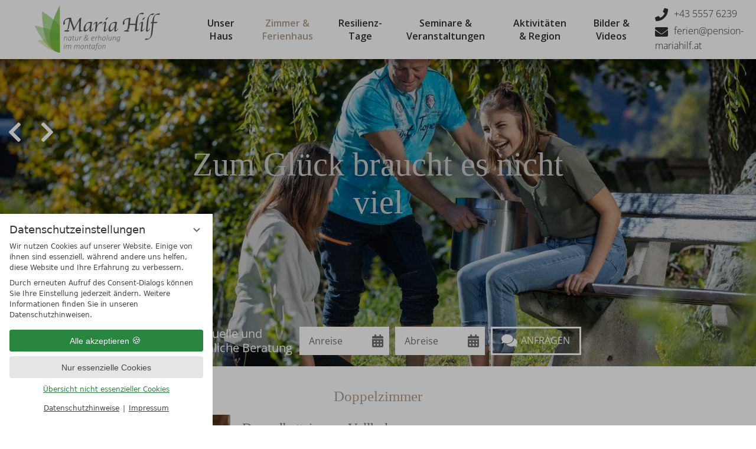

--- FILE ---
content_type: text/html; charset=UTF-8
request_url: https://www.mariahilf-montafon.at/de/zimmer-angebote/zimmerliste/hotel-zimmer.html
body_size: 16217
content:
<!DOCTYPE html>
<html xmlns="http://www.w3.org/1999/xhtml" lang="de" class="no-touchevents" xml:lang="de"><head><meta http-equiv="Content-Type" content="text/html; charset=UTF-8" /><script data-rel="consentmanager">window.dataLayer = window.dataLayer || []; window.gtag = window.gtag || function(){dataLayer.push(arguments);}; gtag('consent', 'default', { 'ad_storage': 'denied', 'ad_user_data': 'denied', 'ad_personalization': 'denied', 'analytics_storage': 'denied' });</script><title>Zimmerliste - Zimmer &amp; Ferienhaus - Maria Hilf </title><meta name="robots" content="index, follow, noodp, noydir" /><meta name="generator" content="Condeon 2.4" /><link rel="canonical" href="https://www.mariahilf-montafon.at/de/zimmer-angebote/zimmerliste/hotel-zimmer.html" /><meta name="viewport" content="initial-scale=1" /><meta property="og:title" content="Zimmerliste, Maria Hilf " /><meta property="og:type" content="website" /><meta property="og:url" content="https://www.mariahilf-montafon.at/de/zimmer-angebote/zimmerliste/hotel-zimmer.html" /><meta name="twitter:title" content="Zimmerliste, Maria Hilf " /><meta name="twitter:card" content="summary_large_image" /><link rel="shortcut icon" type="image/x-icon" href="/static/template-2033/i/favicon.ico" /><link rel="stylesheet" type="text/css" href="/(cms)/module/pass/5/combine/[base64].94c421114af0.1765455158.css" /><link rel="icon" type="image/png" sizes="32x32" href="/static/template-2033/i/favicon.png" /><link href="https://fonts-api.viomassl.com/css?family=Open+Sans:300,300i,400,400i,600,600i,700,700i,800,800i|Vollkorn:400,400i,600,600i,700,700i&amp;display=swap" rel="preload stylesheet" as="style" type="text/css" /><link rel="preconnect" href="https://fonts-api.viomassl.com" /><link rel="stylesheet" type="text/css" href="https://cst-client-channel-618-mrha.viomassl.com//vri.php?vri_id=11082&amp;css" /><style type="text/css">#gidm46509535591760 .slides:before, #gidm46509535591760 .slides:after { content:" ";display: table; } #gidm46509535591760 .slides:after{ clear: both; } #gidm46509535591760 .slide { position: relative; z-index: 0; display: none; } #gidm46509535591760 img.slide-img { position: absolute; top: 0; left: 0; width: 100%; height: 100%; z-index: -1; object-fit: cover; } #gidm46509535591760 .slide:first-child { display: block; } #gidm46509535591760 .slide:before { content: ''; display: block; padding-bottom: 56.25%; }</style><style data-rel="condeon-consentmanager">:root { --tracking-consent-background: #fff; --tracking-consent-text: #444; --tracking-consent-title: #333; --tracking-consent-accent: #28863e; --tracking-consent-accent-hover: #46c864; --tracking-consent-grayed: rgba(0,0,0,0.1); --tracking-consent-footer: #444; } @media (prefers-contrast: more) { :root { --tracking-consent-accent: #186329; } } #condeon-consentmanager { position: fixed; top: auto; left: 0; right: auto; bottom: 0; inset-inline: 0 auto; z-index: 9999; background: #fff; background: var(--tracking-consent-background); border: none; color: #666; color: var(--tracking-consent-text); font-family: var(--tracking-consent-font, system-ui); font-size: 1rem; letter-spacing: 0; padding: 1em; max-height: 100vh; max-height: 100dvh; overflow-y: auto; overscroll-behavior: contain; box-sizing: border-box; line-height: normal; max-width: 22.5rem; max-width: min(100svw, 22.5rem); } #condeon-consentmanager::backdrop { position: fixed; top: 0; left: 0; height: 100%; width: 100%; z-index: 9998; background: black; opacity: 0.3; transition: opacity 1s; pointer-events: none; } @starting-style { #condeon-consentmanager::backdrop { opacity: 0; } } #condeon-consentmanager .consent-buttons { margin: 1rem 0 0.5rem; } #condeon-consentmanager .consentmanager-icon { position: absolute; top: 0; right: 0; color: inherit; font-family: inherit; font-size: 1em; border: 0; padding: .25em; background: none; -webkit-appearance: none; -moz-appearance: none; appearance: none; cursor: pointer; } [dir="rtl"] #condeon-consentmanager .consentmanager-icon { right: auto; left: 0; } #condeon-consentmanager .consentmanager-icon svg { display: block; } #condeon-consentmanager .consentmanager-minimize { display: block; padding: 0.75rem; } #condeon-consentmanager .consentmanager-dismiss circle { stroke: transparent; fill: transparent; stroke-width: 2px; } #condeon-consentmanager .consentmanager-dismiss:hover circle, #condeon-consentmanager .consentmanager-dismiss:focus-visible circle { animation: circleDashArray .5s forwards; } #condeon-consentmanager .consentmanager-icon path { stroke: #666; fill: transparent; stroke-width: 2px; } @keyframes circleDashArray { from { stroke: #666; strole: var(--tracking-consent-text); stroke-dasharray: 0 22 0 22; } to { stroke: #666; strole: var(--tracking-consent-text); stroke-dasharray: 22 0 22 0; } } #condeon-consentmanager h3.consent-head { color: #333; color: var(--tracking-consent-title); font-size: 18px; font-weight: normal; margin: 0 0 .5em; text-transform: none; } #condeon-consentmanager p { margin: .5rem 0; text-transform: none; } #condeon-consentmanager .consent-text p { font-size: .75em; line-height: 1.5; } #condeon-consentmanager .consent-edit-hint { font-size: .75em; font-weight: bold; margin: 1rem 0; display: flex; align-items: center; } #consent-save-override, #condeon-consentmanager .consent-edit-hint-custom { display: none; } #condeon-consentmanager .consent-edit-hint-custom a { text-decoration: underline; text-transform: none; background: none; color: var(--tracking-consent-accent); } #condeon-consentmanager .consent-edit-hint::before { color: #28863e; color: var(--tracking-consent-accent); content: 'i'; width: 1em; height: 1em; font-weight: 400; text-align: center; display: inline-block; border: 1px solid; border-radius: 50%; line-height: 1; margin-right: 0.5em; font-size: 0.75em; } #condeon-consentmanager .consent-button button { display: flex; justify-content: center; align-items: center; border: 0; box-sizing: border-box; line-height: normal; width: 100%; font-size: 0.875em; color: #666; color: var(--tracking-consent-text); background-color: #efefef; background-color: var(--tracking-consent-grayed); border-radius: .25em; padding: .75em; cursor: pointer; text-decoration: none; -webkit-appearance: none; -moz-appearance: none; appearance: none; transition: all .4s; text-transform: none; } #condeon-consentmanager .consent-button button.consentmanager-accent { color: #fff; background: #28863e; background: var(--tracking-consent-accent); } #condeon-consentmanager .consent-button :is(button.consentmanager-accent:hover, button.consentmanager-accent:focus) { background: #46c864; background: var(--tracking-consent-accent-hover); } #condeon-consentmanager .condeon-consentmanager-emoji::before { content: '🍪'; font-size: 1rem; line-height: 1; padding: 0 0.25em; } #condeon-consentmanager .consent-link button { display: flex; justify-content: center; box-sizing: border-box; width: 100%; border: 0; font-size: .75em; padding: .5em; color: rgb(40, 167, 69); background: none; cursor: pointer; text-decoration: underline; font-weight: 700; -webkit-appearance: none; -moz-appearance: none; appearance: none; } #condeon-consentmanager .consent-text-overview { margin: 1rem 0; font-size: 0.75em; } #condeon-consentmanager .consent-custom-overview ul { margin: 1rem 0; } #condeon-consentmanager .consent-custom-overview li { font-size: 0.75em; position: relative; padding-left: 38px; } #condeon-consentmanager .consent-custom-overview li:not(:first-child) { margin-top: 0.5em; } #condeon-consentmanager .consent-custom-overview label { cursor: pointer; } #condeon-consentmanager .consent-custom-overview input { height: 1px; overflow: hidden; width: 1px; position: absolute; clip: rect(1px, 1px, 1px, 1px); clip-path: inset(50%); white-space: nowrap; } #condeon-consentmanager .consent-custom-overview svg { position: absolute; left: 0; } .consentmanager-code:focus + svg { outline: 2px solid var(--tracking-consent-accent); border-radius: 100px; } #condeon-consentmanager .consent-custom-overview path, #condeon-consentmanager .consent-custom-overview circle { transition: all 0.2s; } #condeon-consentmanager .consent-custom-overview path { stroke: #28863e; stroke: var(--tracking-consent-accent); stroke-width: 1; fill: transparent; } #condeon-consentmanager .consent-custom-overview circle { fill: #28863e; fill: var(--tracking-consent-accent); } #condeon-consentmanager .consent-custom-overview :not(:checked) + svg path { stroke: #999999; } #condeon-consentmanager .consent-custom-overview :not(:checked) + svg circle { fill: #999999; } #condeon-consentmanager .consent-custom-overview input:checked + svg circle { cx: 22.5px; } #condeon-consentmanager .consent-custom-overview [data-selectable="no"] svg { cursor: not-allowed; opacity: 0.5; } #condeon-consentmanager .consent-custom-overview [data-selectable="no"] svg path { stroke: #999999; } #condeon-consentmanager .consent-custom-overview [data-selectable="no"] svg circle { fill: #999999; cx: 22.5px; } #condeon-consentmanager .provider-info { display: block; font-style: normal; opacity: 0.75; font-size: .875em; } #condeon-consentmanager .consent-custom-links { text-align: center; margin-top: 0.75rem; } #condeon-consentmanager .consent-custom-links a.consentmanager-accent, #condeon-consentmanager .consent-custom-links a.consentmanager-accent:hover { display: block; font-size: 0.75em; color: ; color: var(--tracking-consent-accent); text-decoration: underline; } #condeon-consentmanager .consent-footer { text-align: center; font-size: .75em; color: #666; color: var(--tracking-consent-footer); margin: 0.75rem 0 0; } #condeon-consentmanager .consent-footer p { margin: 0; } #condeon-consentmanager .consent-footer a, #condeon-consentmanager .consent-footer a:hover { color: inherit; text-decoration: underline; } #condeon-consentmanager .consent-footer span.consent-link-separator:before { display: inline-block; content: "|"; padding: .5em; color: #666; color: var(--tracking-consent-footer); } #condeon-consentmanager[data-mode="normal"] .consent-intro-custom, #condeon-consentmanager[data-mode="normal"] .consent-custom-overview, #condeon-consentmanager[data-mode="normal"] #consent-custom-link-back, #condeon-consentmanager[data-mode="normal"] ~ #condeon-consentmanager-edit, #condeon-consentmanager[data-mode="minimized"] .consent-text, #condeon-consentmanager[data-mode="minimized"] .consent-intro-custom, #condeon-consentmanager[data-mode="minimized"] .consent-custom-overview, #condeon-consentmanager[data-mode="minimized"] .consent-custom-links, #condeon-consentmanager[data-mode="minimized"] .consent-footer, #condeon-consentmanager[data-mode="hidden"], #condeon-consentmanager[data-mode="customize"] .consent-intro-normal, #condeon-consentmanager[data-mode="minimized"] .consent-buttons, #condeon-consentmanager[data-mode="customize"] #consent-custom-link { display: none; } #condeon-consentmanager[data-mode="minimized"] { display: block; overflow-y: hidden; } #condeon-consentmanager[data-mode="minimized"]::backdrop { opacity: 0; } #condeon-consentmanager[data-mode="customize"] .consent-buttons { margin-top: 0.5rem; } #condeon-consentmanager[data-mode="minimized"] h3.consent-head { margin: 0; padding-right: 2.625rem; } #condeon-consentmanager[data-mode="minimized"] .consentmanager-minimize { top: 50%; transform: translateY(-50%) rotate(180deg); } #condeon-consentmanager[data-mode="minimized"] { box-shadow: 0 0 1rem rgba(0,0,0,0.5); } :where(#condeon-consentmanager) :focus-visible { outline: 2px solid var(--tracking-consent-accent); }</style><link type="text/css" rel="stylesheet" href="/(cms)/module/static/default/content/libs/js/vjg/vjg.css?v=1" /><link type="text/css" rel="stylesheet" href="https://cst-client-channel-618-mrha.viomassl.com/js/vdp/vdp.css" /><script type="text/javascript">
						(function(w,d,s,g,n,a,m) {
							w['TAOObject'] = n; w[n] = w[n] || function() {(w[n].q = w[n].q || []).push(arguments)}; a = d.createElement(s), m = d.getElementsByTagName(s)[0]; a.async = 1; a.src = g; m.parentNode.insertBefore(a, m)
						})(window, document, 'script', 'https://observare.de/tracking/static/js/tao-track-simple.min.js?v=16', 'tao');
					</script><meta property="og:image" content="https://www.mariahilf-montafon.at/(cms)/media/resize/1024x683c/1988228" /><meta property="og:image:alt" content="Resilienz-Gruppe im Freien Sommer" /><meta name="twitter:image" content="https://www.mariahilf-montafon.at/(cms)/media/resize/1024x683c/1988228" /><meta name="twitter:image:alt" content="Resilienz-Gruppe im Freien Sommer" /><meta property="og:image" content="https://www.mariahilf-montafon.at/(cms)/media/resize/1024x683c/1988214" /><meta property="og:image:alt" content="Gruppe bei Entspannungsübungen" /><meta property="og:image" content="https://www.mariahilf-montafon.at/(cms)/media/resize/1024x683c/1988234" /><meta property="og:image:alt" content="Zubereitung frischer Kräuter und essbarer Blüten" /><meta property="og:image" content="https://www.mariahilf-montafon.at/(cms)/media/resize/1024x683c/1988222" /><meta property="og:image:alt" content="Resilienz-Gruppe auf Wiese" /></head><body class="browser-chrome browser-chrome-131"><script type="text/javascript" data-rel="nst-init">
				window.nst_manual_init=true;
				document.documentElement.className='js-active';
			</script><input type="checkbox" id="main_menu_checkbox" /><div id="site" class="site subnav-true" data-page-level="2" data-template="2033" data-variant="A"><header id="header" class="header" data-variant="A" data-variant-logo="A"><div class="banner cf"><div class="logo logo-svg"><a href="/de/" title="Zurück zur Startseite"><img src="/media/43729/maria-hilf-logo2014-1992334.svg" alt="Maria Hilf" width="250" /></a></div>
<div class="tools"><input type="checkbox" id="tool_search_chk" class="search-button" /><div class="tool tool-article1" data-pct="20" data-cid="1069200"><ul><li class="header-tel"><a href="tel:++4355576239">+43 5557 6239</a></li><li class="header-email"><a href="mailto:ferien@pension-mariahilf.at">ferien@pension-mariahilf.at</a></li></ul>
</div><div id="nav_menu_button" class="tool menu-button" role="button" tabindex="0"><span class="menu-text">Menü</span></div></div><nav id="nav_0" class="nav-level-0" data-variant="B" data-hover="yes"><div class="menu-items" id="nav_menu"><ul class="main-menu" data-items="6" data-col2="true" data-col3="true" data-col4="false"><li class="main-menu-item menu-1"><div class="main-menu-item-name"><a href="/de/haus/" class="main-menu-link">Unser Haus</a></div><div class="main-menu-handle"></div><ul class="sub-menu"><li class="overlay-title cf"><a href="#close" class="close"></a><span>Unser Haus</span></li><li class="sub-menu-overview"><a href="/de/haus/">Unser Haus Übersichtsseite</a></li><li class="sub-menu-item"><a href="/de/haus/geschichte/">Gastgeber &amp; Geschichte</a></li><li class="sub-menu-item"><a href="/de/haus/gastronomie/">Gastronomie</a></li><li class="sub-menu-item"><a href="/de/haus/wissenswertes/">Wissenswertes</a></li><li class="sub-menu-item"><a href="/de/haus/was-gaeste-sagen/">Was Gäste sagen</a></li><li class="sub-menu-item"><a href="/de/haus/kontakt-anreise/">Lage &amp; Anreise</a></li></ul></li><li class="main-menu-item menu-2 active open-mobile"><div class="main-menu-item-name"><a href="/de/zimmer-angebote/" class="main-menu-link active-level-1">Zimmer &amp; Ferienhaus</a></div><div class="main-menu-handle"></div><ul class="sub-menu"><li class="overlay-title cf"><a href="#close" class="close"></a><span>Zimmer &amp; Ferienhaus</span></li><li class="sub-menu-overview active"><a href="/de/zimmer-angebote/">Zimmer &amp; Ferienhaus Übersichtsseite</a></li><li class="sub-menu-item"><a href="/de/zimmer-angebote/ferienhaus/">Ferienhaus</a></li><li class="sub-menu-item"><a href="/de/zimmer-angebote/maisaess-montiel/">Maisäß Montiel</a></li><li class="sub-menu-item"><a href="/de/zimmer-angebote/anfragen/">Unverbindlich anfragen</a></li><li class="sub-menu-item"><a href="/de/zimmer-angebote/inklusivleistungen/">Inklusivleistungen</a></li></ul></li><li class="main-menu-item menu-3 menu-single"><div class="main-menu-item-name single"><a href="/de/resilienztage/" class="main-menu-link">Resilienz-Tage</a></div><div class="main-menu-handle"></div></li><li class="main-menu-item menu-4 menu-single"><div class="main-menu-item-name single"><a href="/de/seminare/" class="main-menu-link">Seminare &amp; Veranstaltungen</a></div><div class="main-menu-handle"></div></li><li class="main-menu-item menu-5"><div class="main-menu-item-name"><a href="/de/natur-gesundheit/" class="main-menu-link">Aktivitäten &amp; Region</a></div><div class="main-menu-handle"></div><ul class="sub-menu"><li class="overlay-title cf"><a href="#close" class="close"></a><span>Aktivitäten &amp; Region</span></li><li class="sub-menu-overview"><a href="/de/natur-gesundheit/">Aktivitäten &amp; Region Übersichtsseite</a></li><li class="sub-menu-item"><a href="/de/natur-gesundheit/sommer/">Sommer</a></li><li class="sub-menu-item"><a href="/de/natur-gesundheit/winter/">Winter</a></li></ul></li><li class="main-menu-item menu-6 menu-single"><div class="main-menu-item-name single"><a href="/de/bilder-videos/" class="main-menu-link">Bilder &amp; Videos</a></div><div class="main-menu-handle"></div></li></ul></div>
</nav></div><div class="gallery"><div id="gidm46509535591760" class="gal"><ul class="slides"><li class="slide slide-1 on"><img src="/(cms)/media/resize/1024x768c,q75i/1988228" class="slide-img" sizes="100vw" srcset="/(cms)/media/resize/320x180c/1988228 320w, /(cms)/media/resize/640x360c/1988228 640w, /(cms)/media/resize/768x432c/1988228 768w, /(cms)/media/resize/1024x576c/1988228 1024w, /(cms)/media/resize/1280x720c/1988228 1280w, /(cms)/media/resize/1600x900c/1988228 1600w, /(cms)/media/resize/1920x1080c/1988228 1920w" alt="Resilienz-Gruppe im Freien Sommer" fetchpriority="high" /><div class="slide-content"><h2 class="gallery-item-title">Zum Glück braucht es nicht viel</h2></div></li><li class="slide slide-2 on"><img src="/(cms)/media/resize/1024x768c,q75i/1988214" class="slide-img" sizes="100vw" srcset="/(cms)/media/resize/320x180c/1988214 320w, /(cms)/media/resize/640x360c/1988214 640w, /(cms)/media/resize/768x432c/1988214 768w, /(cms)/media/resize/1024x576c/1988214 1024w, /(cms)/media/resize/1280x720c/1988214 1280w, /(cms)/media/resize/1600x900c/1988214 1600w, /(cms)/media/resize/1920x1080c/1988214 1920w" alt="Gruppe bei Entspannungsübungen" /><div class="slide-content"></div></li><li class="slide slide-3"><img src="/(cms)/media/resize/640x0c,q60i/1988234" class="slide-img slide-img-lazy" data-src="/(cms)/media/resize/1024x768c,q75i/1988234" data-sizes="100vw" data-srcset="/(cms)/media/resize/320x180c/1988234 320w, /(cms)/media/resize/640x360c/1988234 640w, /(cms)/media/resize/768x432c/1988234 768w, /(cms)/media/resize/1024x576c/1988234 1024w, /(cms)/media/resize/1280x720c/1988234 1280w, /(cms)/media/resize/1600x900c/1988234 1600w, /(cms)/media/resize/1920x1080c/1988234 1920w" alt="Zubereitung frischer Kräuter und essbarer Blüten" /><div class="slide-content"></div></li><li class="slide slide-4 on"><img src="/(cms)/media/resize/1024x768c,q75i/1988222" class="slide-img" sizes="100vw" srcset="/(cms)/media/resize/320x180c/1988222 320w, /(cms)/media/resize/640x360c/1988222 640w, /(cms)/media/resize/768x432c/1988222 768w, /(cms)/media/resize/1024x576c/1988222 1024w, /(cms)/media/resize/1280x720c/1988222 1280w, /(cms)/media/resize/1600x900c/1988222 1600w, /(cms)/media/resize/1920x1080c/1988222 1920w" alt="Resilienz-Gruppe auf Wiese" /><div class="slide-content"></div></li></ul></div><div class="header-widget" data-variant="A"><div class="nst15-widget open cf" id="widget_1069402" data-variant="A"><div class="widget-handle"></div><form class="widget-form-book" name="cst_box_book" method="get" action="/de/zimmer-angebote/unverbindlich-anfragen/vsc.php" aria-label="Formular zur Buchung eines Hotelzimmer" id="cst_box_book"><label class="widget-title" for="widget_1069402_book"><span class="title">Buchen &amp; Anfragen</span><span class="subtitle"><br />Verfügbarkeiten prüfen</span></label><label class="widget-date widget-date-from"><span class="visuallyhidden">Anreise</span><input name="calendar_date_from" readonly="readonly" type="text" id="widget_1069402_date_from" placeholder="Anreise" /></label><label class="widget-date widget-date-to"><span class="visuallyhidden">Abreise</span><input name="calendar_date_to" readonly="readonly" type="text" id="widget_1069402_date_to" placeholder="Abreise" /></label><label class="widget-button widget-button-book"><span class="visuallyhidden">Buchen</span><input type="submit" name="submitbook" value="Suchen" id="widget_1069402_book" /></label><label class="widget-button widget-button-inquire"><span class="visuallyhidden">Anfragen</span><input type="submit" name="submitinquire" value="Anfragen" id="widget_1069402_inquire" onclick="this.form.action='/de/zimmer-angebote/unverbindlich-anfragen/transaction.php'" /></label><input type="hidden" name="step" value="roomtypes" /><input type="hidden" name="c[id_hotel]" value="3969" /></form></div></div></div></header><main id="main"><section class="grp grp-single grp-single-57 grp-1422395 grp-bg-none" data-pct="57" data-cid="1422395"><div class="grp-mem grp-mem-57" data-pct="57" data-cid="1422395"><div class="cst cst-de vri-contents" id="vri-container-11082"><div class="cst"><div class="vri-page"><div class="vri-roomtype-list"><div class="vri-roomtype-group"><h2 class="vri-roomtype-group-header">Doppelzimmer</h2><div class="vri-roomtypes"><div class="vri-roomtype"><input aria-hidden="true" type="checkbox" class="vri-switch-contents" id="_vri-11082_hrt-33311" onchange="init_vsc_3969_hrt_33311();" autocomplete="off" /><div><div class="vri-roomtype-head vri-clear"><div class="vri-roomtype-image"><div class="vri-roomtype-image-wrapper"><img src="https://cst-media2.viomassl.com/3969/417697/960x540s" loading="lazy" class="vri-roomtype-image-wrapper-placeholder" alt="Doppelbettzimmer Vollholz" /><div class="vri-item-gallery" id="vri-hrt_33311-gallery"><div role="button" aria-label="weiter" class="vjg2_link vri-item-gallery-link vri-item-gallery-link-next" id="vri-hrt_33311-gallery-link-next"></div><div role="button" aria-label="zurück" class="vjg2_link vri-item-gallery-link vri-item-gallery-link-prev" id="vri-hrt_33311-gallery-link-prev"></div></div></div></div><div class="vri-switch-contents-less"><div class="vri-roomtype-title"><h3>Doppelbettzimmer Vollholz</h3></div><div class="vri-teaser">Mit Dusche und WC, teilweise Balkon</div><div class="vri-roomtype-alloc"><span class="vri-roomtype-alloc-adult"></span><span class="vri-roomtype-alloc-adult"></span><div class="vri-tooltip-holder"><div class="vri-tooltip vri-tooltip-hover"><div class="vri-tooltip-content"><div class="vri-roomtype-alloc-group"><div class="vri-roomtype-alloc-title">Mindestbelegung:</div><span class="vri-roomtype-alloc-icons"><span class="vri-roomtype-alloc-adult"></span></span></div><div class="vri-roomtype-alloc-group"><div class="vri-roomtype-alloc-title">Maximalbelegung:</div><span class="vri-roomtype-alloc-icons"><span class="vri-roomtype-alloc-adult"></span><span class="vri-roomtype-alloc-adult"></span></span></div></div></div></div></div><div class="vri-roomtype-size">
																Zimmergröße: <strong>18 m<sup>2</sup></strong></div></div></div><div class="vri-switch-contents-more vri-roomtype-title"><h3>Doppelbettzimmer Vollholz</h3></div><div class="vri-switch-contents-fixed vri-content-highlighted vri-clear"><div class="vri-left vri-content-price"><span class="vri-price">
						ab 
						<strong><em>€ 67,50</em></strong></span><small>
						 
						Preis pro Person</small></div><div class="vri-roomtype-buttons vri-right vri-clear"><span role="button" tabindex="0" onkeydown="vri_wcag_click(event, this);" class="vri-button vri-icon-none vri-right" onclick="vQuery('#request_book_vri-11082_hrt-33311').click()">Buchen</span><span role="button" tabindex="0" onkeydown="vri_wcag_click(event, this);" class="vri-button vri-button-secondary vri-icon-none vri-right" onclick="vQuery('#request_book_vri-11082_hrt-33311').parents('form').eq(0).attr('action','transaction.php');vQuery('#request_book_vri-11082_hrt-33311').click();setTimeout(function(){console.log(this);vQuery('#request_book_vri-11082_hrt-33311').parents('form').eq(0).attr( 'action', 'vsc.php' );}, 100 );">Anfragen</span><label role="button" tabindex="0" onkeydown="vri_wcag_click(event, this);" for="_vri-11082_hrt-33311" data-hrtid="33311" data-hrtname="Doppelbettzimmer Vollholz" onclick="vri_dataLayer_detail('vioma VRI: RoomTypeList (11082)', 'hrt_33311', 'DZ VOLLHOLZ' ,'hrt');" class="vri-switch-contents-more-hidden vri-button vri-icon-none vri-right vri-clear">
															Details
														</label></div></div><div class="vri-switch-contents-more"><div class="vri-roomtype-details"><div class="vri-teaser">Mit Dusche und WC, teilweise Balkon</div><div class="vri-roomtype-alloc"><span class="vri-roomtype-alloc-adult"></span><span class="vri-roomtype-alloc-adult"></span><div class="vri-tooltip-holder"><div class="vri-tooltip vri-tooltip-hover"><div class="vri-tooltip-content"><div class="vri-roomtype-alloc-group"><div class="vri-roomtype-alloc-title">Mindestbelegung:</div><span class="vri-roomtype-alloc-icons"><span class="vri-roomtype-alloc-adult"></span></span></div><div class="vri-roomtype-alloc-group"><div class="vri-roomtype-alloc-title">Maximalbelegung:</div><span class="vri-roomtype-alloc-icons"><span class="vri-roomtype-alloc-adult"></span><span class="vri-roomtype-alloc-adult"></span></span></div></div></div></div></div><div class="vri-roomtype-size">
																Zimmergröße: <strong>18 m<sup>2</sup></strong></div><div class="vri-description">Unsere neuesten Vollholzimmer. Schlicht, klar und modern sind diese Doppelbettzimmer. Im Bett, mit der 160 cm breiten Natur-Matratze ist kein Metall verbaut. Der Rost ist aus Zirbelholz Alle Zimmer haben einen Balkon, Dusche und WC und wurden aus Ulmen-Vollholz von der Bregenzerwälder Tischlerei Markus Faist gefertigt. Im grünen Sessel ein Buch zu lesen oder auf dem Balkon die Abendsonne genießen, Sie haben die Wahl.</div></div><div class="vri-content-highlighted"><div class="vri-roomtype-calendar" id="_vsc_3969_hrt_33311-content"><h4>Meine genauen Preise anzeigen</h4><form action="/de/zimmer-angebote/zimmerliste/vsc.php" class="vri-col3" rel="calendar" method="post" onsubmit="vQuery(this).attr( 'method', 'get' );"><div><div class="vri-element vri-element-date vri-element-date-from"><input tabindex="0" aria-label="Anreise" placeholder="Anreise" type="text" name="calendar_date_from" id="_vri-11082_hrt-33311-datepicker-from" /></div></div><div><div class="vri-element vri-element-date vri-element-date-to"><input tabindex="0" aria-label="Abreise" placeholder="Abreise" type="text" name="calendar_date_to" id="_vri-11082_hrt-33311-datepicker-to" /></div></div><div><span role="button" tabindex="0" onkeydown="vri_wcag_click(event, this);" onclick="vQuery('#request_book_vri-11082_hrt-33311').click()" class="vri-button vri-button-next">Preise anzeigen</span><input role="none" aria-hidden="true" id="request_book_vri-11082_hrt-33311" class="vri-hidden" type="submit" /><div class="vri-clear"></div></div><input type="hidden" name="vri_id" value="11082" /><input type="hidden" name="items[]" value="hrt:33311" /><input type="hidden" name="c[id_hotel]" value="3969" /></form></div></div><div class="vri-roomtype-footer vri-content-highlighted vri-clear"><div class="vri-left vri-content-price"><span class="vri-price">
						ab 
						<strong><em>€ 67,50</em></strong></span><small>
						 
						Preis pro Person</small></div><div class="vri-roomtype-buttons vri-right vri-clear"><span role="button" tabindex="0" onkeydown="vri_wcag_click(event, this);" class="vri-button vri-icon-none vri-right" onclick="vQuery('#request_book_vri-11082_hrt-33311').click()">Buchen</span><span role="button" tabindex="0" onkeydown="vri_wcag_click(event, this);" class="vri-button vri-button-secondary vri-icon-none vri-right" onclick="vQuery('#request_book_vri-11082_hrt-33311').parents('form').eq(0).attr('action','transaction.php');vQuery('#request_book_vri-11082_hrt-33311').click();setTimeout(function(){console.log(this);vQuery('#request_book_vri-11082_hrt-33311').parents('form').eq(0).attr( 'action', 'vsc.php' );}, 100 );">Anfragen</span><label role="button" tabindex="0" onkeydown="vri_wcag_click(event, this);" for="_vri-11082_hrt-33311" class="vri-button vri-icon-none vri-right vri-clear vri-button-hide" onclick="setTimeout(function(){vri_scroll_to_element('#_vri-11082_hrt-33311 + div', '', '0');},700)"><span>Details ausblenden</span></label></div></div></div></div></div><div class="vri-roomtype"><input aria-hidden="true" type="checkbox" class="vri-switch-contents" id="_vri-11082_hrt-18794" onchange="init_vsc_3969_hrt_18794();" autocomplete="off" /><div><div class="vri-roomtype-head vri-clear"><div class="vri-roomtype-image"><div class="vri-roomtype-image-wrapper"><img src="https://cst-media1.viomassl.com/3969/169788/960x540s" loading="lazy" alt="Doppelbettzimmer Standard" /></div></div><div class="vri-switch-contents-less"><div class="vri-roomtype-title"><h3>Doppelbettzimmer Standard</h3></div><div class="vri-teaser">Mit Dusche und WC.</div><div class="vri-roomtype-alloc"><span class="vri-roomtype-alloc-adult"></span><span class="vri-roomtype-alloc-adult"></span><div class="vri-tooltip-holder"><div class="vri-tooltip vri-tooltip-hover"><div class="vri-tooltip-content"><div class="vri-roomtype-alloc-group"><div class="vri-roomtype-alloc-title">Mindestbelegung:</div><span class="vri-roomtype-alloc-icons"><span class="vri-roomtype-alloc-adult"></span><span class="vri-roomtype-alloc-adult"></span></span><span class="vri-roomtype-alloc-icons"> oder </span><span class="vri-roomtype-alloc-icons"><span class="vri-roomtype-alloc-adult"></span><span class="vri-roomtype-alloc-child"></span></span></div><div class="vri-roomtype-alloc-group"><div class="vri-roomtype-alloc-title">Maximalbelegung:</div><span class="vri-roomtype-alloc-icons"><span class="vri-roomtype-alloc-adult"></span><span class="vri-roomtype-alloc-adult"></span></span></div></div></div></div></div><div class="vri-roomtype-size">
																Zimmergröße: <strong>22 m<sup>2</sup></strong></div></div></div><div class="vri-switch-contents-more vri-roomtype-title"><h3>Doppelbettzimmer Standard</h3></div><div class="vri-switch-contents-fixed vri-content-highlighted vri-clear"><div class="vri-left vri-content-price"><span class="vri-price">
						ab 
						<strong><em>€ 64,--</em></strong></span><small>
						 
						Preis pro Person</small></div><div class="vri-roomtype-buttons vri-right vri-clear"><span role="button" tabindex="0" onkeydown="vri_wcag_click(event, this);" class="vri-button vri-icon-none vri-right" onclick="vQuery('#request_book_vri-11082_hrt-18794').click()">Buchen</span><span role="button" tabindex="0" onkeydown="vri_wcag_click(event, this);" class="vri-button vri-button-secondary vri-icon-none vri-right" onclick="vQuery('#request_book_vri-11082_hrt-18794').parents('form').eq(0).attr('action','transaction.php');vQuery('#request_book_vri-11082_hrt-18794').click();setTimeout(function(){console.log(this);vQuery('#request_book_vri-11082_hrt-18794').parents('form').eq(0).attr( 'action', 'vsc.php' );}, 100 );">Anfragen</span><label role="button" tabindex="0" onkeydown="vri_wcag_click(event, this);" for="_vri-11082_hrt-18794" data-hrtid="18794" data-hrtname="Doppelbettzimmer Standard" onclick="vri_dataLayer_detail('vioma VRI: RoomTypeList (11082)', 'hrt_18794', 'DZS' ,'hrt');" class="vri-switch-contents-more-hidden vri-button vri-icon-none vri-right vri-clear">
															Details
														</label></div></div><div class="vri-switch-contents-more"><div class="vri-roomtype-details"><div class="vri-teaser">Mit Dusche und WC.</div><div class="vri-roomtype-alloc"><span class="vri-roomtype-alloc-adult"></span><span class="vri-roomtype-alloc-adult"></span><div class="vri-tooltip-holder"><div class="vri-tooltip vri-tooltip-hover"><div class="vri-tooltip-content"><div class="vri-roomtype-alloc-group"><div class="vri-roomtype-alloc-title">Mindestbelegung:</div><span class="vri-roomtype-alloc-icons"><span class="vri-roomtype-alloc-adult"></span><span class="vri-roomtype-alloc-adult"></span></span><span class="vri-roomtype-alloc-icons"> oder </span><span class="vri-roomtype-alloc-icons"><span class="vri-roomtype-alloc-adult"></span><span class="vri-roomtype-alloc-child"></span></span></div><div class="vri-roomtype-alloc-group"><div class="vri-roomtype-alloc-title">Maximalbelegung:</div><span class="vri-roomtype-alloc-icons"><span class="vri-roomtype-alloc-adult"></span><span class="vri-roomtype-alloc-adult"></span></span></div></div></div></div></div><div class="vri-roomtype-size">
																Zimmergröße: <strong>22 m<sup>2</sup></strong></div><div class="vri-description">Bei zwei unserer vier geräumigeren Doppelbettzimmer können wir aus der Couch ein Zusatzbett machen. Für Paare mit kleinen Kindern ist das ideal. Wenn Sie mehrere Kinder haben fragen Sie doch nach, ob die Familien-Wohnung mit Bad, Doppelbettzimmer, Aufenthaltsraum und extra Schlafzimmer mit 2 bis 3 Betten noch frei ist.</div></div><div class="vri-content-highlighted"><div class="vri-roomtype-calendar" id="_vsc_3969_hrt_18794-content"><h4>Meine genauen Preise anzeigen</h4><form action="/de/zimmer-angebote/zimmerliste/vsc.php" class="vri-col3" rel="calendar" method="post" onsubmit="vQuery(this).attr( 'method', 'get' );"><div><div class="vri-element vri-element-date vri-element-date-from"><input tabindex="0" aria-label="Anreise" placeholder="Anreise" type="text" name="calendar_date_from" id="_vri-11082_hrt-18794-datepicker-from" /></div></div><div><div class="vri-element vri-element-date vri-element-date-to"><input tabindex="0" aria-label="Abreise" placeholder="Abreise" type="text" name="calendar_date_to" id="_vri-11082_hrt-18794-datepicker-to" /></div></div><div><span role="button" tabindex="0" onkeydown="vri_wcag_click(event, this);" onclick="vQuery('#request_book_vri-11082_hrt-18794').click()" class="vri-button vri-button-next">Preise anzeigen</span><input role="none" aria-hidden="true" id="request_book_vri-11082_hrt-18794" class="vri-hidden" type="submit" /><div class="vri-clear"></div></div><input type="hidden" name="vri_id" value="11082" /><input type="hidden" name="items[]" value="hrt:18794" /><input type="hidden" name="c[id_hotel]" value="3969" /></form></div></div><div class="vri-roomtype-footer vri-content-highlighted vri-clear"><div class="vri-left vri-content-price"><span class="vri-price">
						ab 
						<strong><em>€ 64,--</em></strong></span><small>
						 
						Preis pro Person</small></div><div class="vri-roomtype-buttons vri-right vri-clear"><span role="button" tabindex="0" onkeydown="vri_wcag_click(event, this);" class="vri-button vri-icon-none vri-right" onclick="vQuery('#request_book_vri-11082_hrt-18794').click()">Buchen</span><span role="button" tabindex="0" onkeydown="vri_wcag_click(event, this);" class="vri-button vri-button-secondary vri-icon-none vri-right" onclick="vQuery('#request_book_vri-11082_hrt-18794').parents('form').eq(0).attr('action','transaction.php');vQuery('#request_book_vri-11082_hrt-18794').click();setTimeout(function(){console.log(this);vQuery('#request_book_vri-11082_hrt-18794').parents('form').eq(0).attr( 'action', 'vsc.php' );}, 100 );">Anfragen</span><label role="button" tabindex="0" onkeydown="vri_wcag_click(event, this);" for="_vri-11082_hrt-18794" class="vri-button vri-icon-none vri-right vri-clear vri-button-hide" onclick="setTimeout(function(){vri_scroll_to_element('#_vri-11082_hrt-18794 + div', '', '0');},700)"><span>Details ausblenden</span></label></div></div></div></div></div></div></div><div class="vri-roomtype-group"><h2 class="vri-roomtype-group-header">Einzelzimmer</h2><div class="vri-roomtypes"><div class="vri-roomtype"><input aria-hidden="true" type="checkbox" class="vri-switch-contents" id="_vri-11082_hrt-18793" onchange="init_vsc_3969_hrt_18793();" autocomplete="off" /><div><div class="vri-roomtype-head vri-clear"><div class="vri-roomtype-image"><div class="vri-roomtype-image-wrapper"><img src="https://cst-media1.viomassl.com/3969/169792/960x540s" loading="lazy" alt=" Einbettzimmer" /></div></div><div class="vri-switch-contents-less"><div class="vri-roomtype-title"><h3> Einbettzimmer</h3></div><div class="vri-teaser">Mit Dusche und WC.</div><div class="vri-roomtype-alloc"><span class="vri-roomtype-alloc-adult"></span><div class="vri-tooltip-holder"><div class="vri-tooltip vri-tooltip-hover"><div class="vri-tooltip-content"><div class="vri-roomtype-alloc-group"><div class="vri-roomtype-alloc-title">Mindestbelegung:</div><span class="vri-roomtype-alloc-icons"><span class="vri-roomtype-alloc-adult"></span></span></div><div class="vri-roomtype-alloc-group"><div class="vri-roomtype-alloc-title">Maximalbelegung:</div><span class="vri-roomtype-alloc-icons"><span class="vri-roomtype-alloc-adult"></span></span></div></div></div></div></div><div class="vri-roomtype-size">
																Zimmergröße: <strong>18 m<sup>2</sup></strong></div></div></div><div class="vri-switch-contents-more vri-roomtype-title"><h3> Einbettzimmer</h3></div><div class="vri-switch-contents-fixed vri-content-highlighted vri-clear"><div class="vri-left vri-content-price"><span class="vri-price">
						ab 
						<strong><em>€ 69,50</em></strong></span><small>
						 
						Preis pro Person</small></div><div class="vri-roomtype-buttons vri-right vri-clear"><span role="button" tabindex="0" onkeydown="vri_wcag_click(event, this);" class="vri-button vri-icon-none vri-right" onclick="vQuery('#request_book_vri-11082_hrt-18793').click()">Buchen</span><span role="button" tabindex="0" onkeydown="vri_wcag_click(event, this);" class="vri-button vri-button-secondary vri-icon-none vri-right" onclick="vQuery('#request_book_vri-11082_hrt-18793').parents('form').eq(0).attr('action','transaction.php');vQuery('#request_book_vri-11082_hrt-18793').click();setTimeout(function(){console.log(this);vQuery('#request_book_vri-11082_hrt-18793').parents('form').eq(0).attr( 'action', 'vsc.php' );}, 100 );">Anfragen</span><label role="button" tabindex="0" onkeydown="vri_wcag_click(event, this);" for="_vri-11082_hrt-18793" data-hrtid="18793" data-hrtname=" Einbettzimmer" onclick="vri_dataLayer_detail('vioma VRI: RoomTypeList (11082)', 'hrt_18793', 'EINBETTZIMMER' ,'hrt');" class="vri-switch-contents-more-hidden vri-button vri-icon-none vri-right vri-clear">
															Details
														</label></div></div><div class="vri-switch-contents-more"><div class="vri-roomtype-details"><div class="vri-teaser">Mit Dusche und WC.</div><div class="vri-roomtype-alloc"><span class="vri-roomtype-alloc-adult"></span><div class="vri-tooltip-holder"><div class="vri-tooltip vri-tooltip-hover"><div class="vri-tooltip-content"><div class="vri-roomtype-alloc-group"><div class="vri-roomtype-alloc-title">Mindestbelegung:</div><span class="vri-roomtype-alloc-icons"><span class="vri-roomtype-alloc-adult"></span></span></div><div class="vri-roomtype-alloc-group"><div class="vri-roomtype-alloc-title">Maximalbelegung:</div><span class="vri-roomtype-alloc-icons"><span class="vri-roomtype-alloc-adult"></span></span></div></div></div></div></div><div class="vri-roomtype-size">
																Zimmergröße: <strong>18 m<sup>2</sup></strong></div><div class="vri-description">Besonders Teilnehmer von Seminaren oder Gruppenreisen fühlen sich in den einfachen Einbettzimmern wohl. Manche haben eine zusätzliche Couch, andere eine kleine Sitzecke mit Tisch - alle mit toller Aussicht auf die wunderschönen Berge des Montafons.</div></div><div class="vri-content-highlighted"><div class="vri-roomtype-calendar" id="_vsc_3969_hrt_18793-content"><h4>Meine genauen Preise anzeigen</h4><form action="/de/zimmer-angebote/zimmerliste/vsc.php" class="vri-col3" rel="calendar" method="post" onsubmit="vQuery(this).attr( 'method', 'get' );"><div><div class="vri-element vri-element-date vri-element-date-from"><input tabindex="0" aria-label="Anreise" placeholder="Anreise" type="text" name="calendar_date_from" id="_vri-11082_hrt-18793-datepicker-from" /></div></div><div><div class="vri-element vri-element-date vri-element-date-to"><input tabindex="0" aria-label="Abreise" placeholder="Abreise" type="text" name="calendar_date_to" id="_vri-11082_hrt-18793-datepicker-to" /></div></div><div><span role="button" tabindex="0" onkeydown="vri_wcag_click(event, this);" onclick="vQuery('#request_book_vri-11082_hrt-18793').click()" class="vri-button vri-button-next">Preise anzeigen</span><input role="none" aria-hidden="true" id="request_book_vri-11082_hrt-18793" class="vri-hidden" type="submit" /><div class="vri-clear"></div></div><input type="hidden" name="vri_id" value="11082" /><input type="hidden" name="items[]" value="hrt:18793" /><input type="hidden" name="c[id_hotel]" value="3969" /></form></div></div><div class="vri-roomtype-footer vri-content-highlighted vri-clear"><div class="vri-left vri-content-price"><span class="vri-price">
						ab 
						<strong><em>€ 69,50</em></strong></span><small>
						 
						Preis pro Person</small></div><div class="vri-roomtype-buttons vri-right vri-clear"><span role="button" tabindex="0" onkeydown="vri_wcag_click(event, this);" class="vri-button vri-icon-none vri-right" onclick="vQuery('#request_book_vri-11082_hrt-18793').click()">Buchen</span><span role="button" tabindex="0" onkeydown="vri_wcag_click(event, this);" class="vri-button vri-button-secondary vri-icon-none vri-right" onclick="vQuery('#request_book_vri-11082_hrt-18793').parents('form').eq(0).attr('action','transaction.php');vQuery('#request_book_vri-11082_hrt-18793').click();setTimeout(function(){console.log(this);vQuery('#request_book_vri-11082_hrt-18793').parents('form').eq(0).attr( 'action', 'vsc.php' );}, 100 );">Anfragen</span><label role="button" tabindex="0" onkeydown="vri_wcag_click(event, this);" for="_vri-11082_hrt-18793" class="vri-button vri-icon-none vri-right vri-clear vri-button-hide" onclick="setTimeout(function(){vri_scroll_to_element('#_vri-11082_hrt-18793 + div', '', '0');},700)"><span>Details ausblenden</span></label></div></div></div></div></div></div></div><div class="vri-roomtype-group"><h2 class="vri-roomtype-group-header">Ferienhäuser</h2><div class="vri-roomtypes"><div class="vri-roomtype"><input aria-hidden="true" type="checkbox" class="vri-switch-contents" id="_vri-11082_hrt-18795" onchange="init_vsc_3969_hrt_18795();" autocomplete="off" /><div><div class="vri-roomtype-head vri-clear"><div class="vri-roomtype-image"><div class="vri-roomtype-image-wrapper"><img src="https://cst-media2.viomassl.com/3969/169797/960x540s" loading="lazy" class="vri-roomtype-image-wrapper-placeholder" alt="Ferienhaus" /><div class="vri-item-gallery" id="vri-hrt_18795-gallery"><div role="button" aria-label="weiter" class="vjg2_link vri-item-gallery-link vri-item-gallery-link-next" id="vri-hrt_18795-gallery-link-next"></div><div role="button" aria-label="zurück" class="vjg2_link vri-item-gallery-link vri-item-gallery-link-prev" id="vri-hrt_18795-gallery-link-prev"></div></div></div></div><div class="vri-switch-contents-less"><div class="vri-roomtype-title"><h3>Ferienhaus</h3></div><div class="vri-teaser">Für die Nutzung von 10 bis 16 Personen.</div><div class="vri-roomtype-alloc"><span class="vri-roomtype-alloc-adult"></span><span class="vri-roomtype-alloc-adult"></span><span class="vri-roomtype-alloc-adult"></span><span class="vri-roomtype-alloc-adult"></span><span class="vri-roomtype-alloc-adult"></span><span class="vri-roomtype-alloc-adult"></span><span class="vri-roomtype-alloc-adult"></span><span class="vri-roomtype-alloc-adult"></span><span class="vri-roomtype-alloc-adult"></span><span class="vri-roomtype-alloc-adult"></span><span class="vri-roomtype-alloc-empty"></span><span class="vri-roomtype-alloc-empty"></span><span class="vri-roomtype-alloc-empty"></span><span class="vri-roomtype-alloc-empty"></span><span class="vri-roomtype-alloc-empty"></span><span class="vri-roomtype-alloc-empty"></span><div class="vri-tooltip-holder"><div class="vri-tooltip vri-tooltip-hover"><div class="vri-tooltip-content"><div class="vri-roomtype-alloc-group"><div class="vri-roomtype-alloc-title">Mindestbelegung:</div><span class="vri-roomtype-alloc-icons"><span class="vri-roomtype-alloc-adult"></span><span class="vri-roomtype-alloc-adult"></span><span class="vri-roomtype-alloc-adult"></span><span class="vri-roomtype-alloc-adult"></span><span class="vri-roomtype-alloc-adult"></span></span></div><div class="vri-roomtype-alloc-group"><div class="vri-roomtype-alloc-title">Maximalbelegung:</div><span class="vri-roomtype-alloc-icons"><span class="vri-roomtype-alloc-adult"></span><span class="vri-roomtype-alloc-adult"></span><span class="vri-roomtype-alloc-adult"></span><span class="vri-roomtype-alloc-adult"></span><span class="vri-roomtype-alloc-adult"></span><span class="vri-roomtype-alloc-adult"></span><span class="vri-roomtype-alloc-adult"></span><span class="vri-roomtype-alloc-adult"></span><span class="vri-roomtype-alloc-adult"></span><span class="vri-roomtype-alloc-adult"></span><span class="vri-roomtype-alloc-adult"></span><span class="vri-roomtype-alloc-adult"></span><span class="vri-roomtype-alloc-adult"></span><span class="vri-roomtype-alloc-adult"></span><span class="vri-roomtype-alloc-adult"></span><span class="vri-roomtype-alloc-adult"></span></span></div></div></div></div></div></div></div><div class="vri-switch-contents-more vri-roomtype-title"><h3>Ferienhaus</h3></div><div class="vri-switch-contents-fixed vri-content-highlighted vri-clear"><div class="vri-left vri-content-price"><span class="vri-price">
						ab 
						<strong><em>€ 450,--</em></strong></span><small>
						 
						Preis pro Zimmer</small></div><div class="vri-roomtype-buttons vri-right vri-clear"><span role="button" tabindex="0" onkeydown="vri_wcag_click(event, this);" class="vri-button vri-icon-none vri-right" onclick="vQuery('#request_book_vri-11082_hrt-18795').click()">Buchen</span><span role="button" tabindex="0" onkeydown="vri_wcag_click(event, this);" class="vri-button vri-button-secondary vri-icon-none vri-right" onclick="vQuery('#request_book_vri-11082_hrt-18795').parents('form').eq(0).attr('action','transaction.php');vQuery('#request_book_vri-11082_hrt-18795').click();setTimeout(function(){console.log(this);vQuery('#request_book_vri-11082_hrt-18795').parents('form').eq(0).attr( 'action', 'vsc.php' );}, 100 );">Anfragen</span><label role="button" tabindex="0" onkeydown="vri_wcag_click(event, this);" for="_vri-11082_hrt-18795" data-hrtid="18795" data-hrtname="Ferienhaus" onclick="vri_dataLayer_detail('vioma VRI: RoomTypeList (11082)', 'hrt_18795', 'Ferienhaus' ,'hrt');" class="vri-switch-contents-more-hidden vri-button vri-icon-none vri-right vri-clear">
															Details
														</label></div></div><div class="vri-switch-contents-more"><div class="vri-roomtype-details"><div class="vri-teaser">Für die Nutzung von 10 bis 16 Personen.</div><div class="vri-roomtype-alloc"><span class="vri-roomtype-alloc-adult"></span><span class="vri-roomtype-alloc-adult"></span><span class="vri-roomtype-alloc-adult"></span><span class="vri-roomtype-alloc-adult"></span><span class="vri-roomtype-alloc-adult"></span><span class="vri-roomtype-alloc-adult"></span><span class="vri-roomtype-alloc-adult"></span><span class="vri-roomtype-alloc-adult"></span><span class="vri-roomtype-alloc-adult"></span><span class="vri-roomtype-alloc-adult"></span><span class="vri-roomtype-alloc-empty"></span><span class="vri-roomtype-alloc-empty"></span><span class="vri-roomtype-alloc-empty"></span><span class="vri-roomtype-alloc-empty"></span><span class="vri-roomtype-alloc-empty"></span><span class="vri-roomtype-alloc-empty"></span><div class="vri-tooltip-holder"><div class="vri-tooltip vri-tooltip-hover"><div class="vri-tooltip-content"><div class="vri-roomtype-alloc-group"><div class="vri-roomtype-alloc-title">Mindestbelegung:</div><span class="vri-roomtype-alloc-icons"><span class="vri-roomtype-alloc-adult"></span><span class="vri-roomtype-alloc-adult"></span><span class="vri-roomtype-alloc-adult"></span><span class="vri-roomtype-alloc-adult"></span><span class="vri-roomtype-alloc-adult"></span></span></div><div class="vri-roomtype-alloc-group"><div class="vri-roomtype-alloc-title">Maximalbelegung:</div><span class="vri-roomtype-alloc-icons"><span class="vri-roomtype-alloc-adult"></span><span class="vri-roomtype-alloc-adult"></span><span class="vri-roomtype-alloc-adult"></span><span class="vri-roomtype-alloc-adult"></span><span class="vri-roomtype-alloc-adult"></span><span class="vri-roomtype-alloc-adult"></span><span class="vri-roomtype-alloc-adult"></span><span class="vri-roomtype-alloc-adult"></span><span class="vri-roomtype-alloc-adult"></span><span class="vri-roomtype-alloc-adult"></span><span class="vri-roomtype-alloc-adult"></span><span class="vri-roomtype-alloc-adult"></span><span class="vri-roomtype-alloc-adult"></span><span class="vri-roomtype-alloc-adult"></span><span class="vri-roomtype-alloc-adult"></span><span class="vri-roomtype-alloc-adult"></span></span></div></div></div></div></div><div class="vri-description">Das Haus verfügt über Einbauküche, 3 Duschen und WCs. Die Zimmer mit feinster Atmosphäre und heimischem Holz<br /><br />Bettwäsche und Handtücher sind genügend vorhanden.<br />Die gemütliche, originale Montafonerstube dient als Aufenthaltsraum und Speisezimmer.<br /><br />In den vier, 25 m² grossen Doppelbettzimmern ist eine hochwertige Couch, die bei Bedarf als zusätzliches Einzel- oder Doppelbett genutzt werden kann.<br />Das fünfte Schlafzimmer ist ein 10 m² grosses Zweibettzimmer mit Dachschräge und Dachfenster.<br /><br />Die gesamte Wohnfläche erstreckt sich über drei Etagen auf über 230 m².</div></div><div class="vri-content-highlighted"><div class="vri-roomtype-calendar" id="_vsc_3969_hrt_18795-content"><h4>Meine genauen Preise anzeigen</h4><form action="/de/zimmer-angebote/zimmerliste/vsc.php" class="vri-col3" rel="calendar" method="post" onsubmit="vQuery(this).attr( 'method', 'get' );"><div><div class="vri-element vri-element-date vri-element-date-from"><input tabindex="0" aria-label="Anreise" placeholder="Anreise" type="text" name="calendar_date_from" id="_vri-11082_hrt-18795-datepicker-from" /></div></div><div><div class="vri-element vri-element-date vri-element-date-to"><input tabindex="0" aria-label="Abreise" placeholder="Abreise" type="text" name="calendar_date_to" id="_vri-11082_hrt-18795-datepicker-to" /></div></div><div><span role="button" tabindex="0" onkeydown="vri_wcag_click(event, this);" onclick="vQuery('#request_book_vri-11082_hrt-18795').click()" class="vri-button vri-button-next">Preise anzeigen</span><input role="none" aria-hidden="true" id="request_book_vri-11082_hrt-18795" class="vri-hidden" type="submit" /><div class="vri-clear"></div></div><input type="hidden" name="vri_id" value="11082" /><input type="hidden" name="items[]" value="hrt:18795" /><input type="hidden" name="c[id_hotel]" value="3969" /></form></div></div><div class="vri-roomtype-footer vri-content-highlighted vri-clear"><div class="vri-left vri-content-price"><span class="vri-price">
						ab 
						<strong><em>€ 450,--</em></strong></span><small>
						 
						Preis pro Zimmer</small></div><div class="vri-roomtype-buttons vri-right vri-clear"><span role="button" tabindex="0" onkeydown="vri_wcag_click(event, this);" class="vri-button vri-icon-none vri-right" onclick="vQuery('#request_book_vri-11082_hrt-18795').click()">Buchen</span><span role="button" tabindex="0" onkeydown="vri_wcag_click(event, this);" class="vri-button vri-button-secondary vri-icon-none vri-right" onclick="vQuery('#request_book_vri-11082_hrt-18795').parents('form').eq(0).attr('action','transaction.php');vQuery('#request_book_vri-11082_hrt-18795').click();setTimeout(function(){console.log(this);vQuery('#request_book_vri-11082_hrt-18795').parents('form').eq(0).attr( 'action', 'vsc.php' );}, 100 );">Anfragen</span><label role="button" tabindex="0" onkeydown="vri_wcag_click(event, this);" for="_vri-11082_hrt-18795" class="vri-button vri-icon-none vri-right vri-clear vri-button-hide" onclick="setTimeout(function(){vri_scroll_to_element('#_vri-11082_hrt-18795 + div', '', '0');},700)"><span>Details ausblenden</span></label></div></div></div></div></div></div></div></div></div></div></div></div></section></main><footer class="footer"><div class="anchor"><a href="#site" id="site_anchor" aria-label="Zurück oben"></a></div><div class="footer-infos"><section class="grp grp-modules grp-modules-20-20-109 grp-1069286 grp-layout-spalten grp-bg-none grp-layout-spalten-3" data-attr-layout="spalten" data-pct="109" data-cid="1069286"><div class="grp-mem grp-mem-20 grp-row grp-row-simple grp-row-double-tablet" data-pct="20" data-cid="1069197"><h3>Kontakt</h3>
<p>Pension Maria Hilf<br />
Montielweg 239a<br />
6791 St. Gallenkirch im Montafon<br />
Österreich<br />
Tel: +43 5557 6239<br />
Fax: +43 5557 62394<br />
E-Mail: <a href="mailto:ferien@pension-mariahilf.at">ferien@pension-mariahilf.at</a></p>
</div><div class="grp-mem grp-mem-20 grp-row grp-row-simple grp-row-space-desktop" data-pct="20" data-cid="1069198"><h3>Quicklinks</h3>
<ul class="separator-list"><li><a href="/de/service/impressum/">Impressum</a></li><li><a href="/de/service/datenschutzerklaerung/">Datenschutzerklärung</a></li><li><a href="./?consent_edit=1">Datenschutzeinstellungen</a></li><li><a href="/de/service/sitemap/">Sitemap</a></li><li><a href="/de/haus/kontakt-anreise/">Kontakt &amp; Anreise</a></li><li><a href="https://ec.europa.eu/info/index_en" target="_blank">Europeen Commission</a></li><li><a href="https://www.bmlrt.gv.at/land/laendl_entwicklung.html" target="_blank">Bundesministerium Landwirtschaft, Regionen und Tourismus</a></li></ul>
</div><div class="grp-mem grp-mem-109 grp-row grp-row-simple grp-row-space-desktop grp-row-space-tablet" data-pct="109" data-cid="1069290"><div class="grp grp-modules grp-modules-20-30 grp-1069290 grp-bg-none" data-pct="109" data-cid="1069290"><div class="grp-mem grp-mem-20" data-pct="20" data-cid="1069289"><h3>Suche</h3>
</div><div class="grp-mem grp-mem-30" data-pct="30" data-cid="1069291"><search class="cms-module-search cms-module-search-0"><form action="/de/service/suchergebnisse/" method="get" aria-label="Suchformular"><label for="cms_search_1069291_footer" class="visuallyhidden">Suchbegriff eingeben</label><input id="cms_search_1069291_footer" type="text" class="cms-module-search-input" placeholder="Suchbegriff eingeben" value="" name="q" /><button type="submit"><span class="cms-module-search-button-text">Suchen</span></button></form></search></div></div></div></section></div><div class="footer-partners"><div class="grp cf"><div class="vioma"><a href="https://www.vioma.de/" title="vioma — Wir machen Ihr Hotel erfolgreich" rel="nofollow" onclick="window.open(this.href+'?utm_source=Maria Hilf &amp;utm_medium=logo&amp;utm_campaign=Condeon%20vioma%20Footer%20Logos');return false;"><span class="visuallyhidden">vioma GmbH</span></a></div><div class="grp-mem"><p style="text-align: left;"><strong>Mit Unterstützung von Bund, Land und Europäischer Union</strong></p>
<ul class="separator-list"><li><a href="https://www.mariahilf-montafon.at/de/" target="_blank"><strong><img alt="Logo Bundesministerium Nachhaltigkeit und Tourismus" src="/media/43729/2020bundesministerium-1999255.jpg" width="200" height="78" /></strong></a></li><li><strong><a href="https://www.bmlrt.gv.at/land/laendl_entwicklung.html" target="_blank"><img alt="Logo Ländliche Entwicklung 14-20" src="/media/43729/le14-1997499.jpg" height="83" width="200" /></a><br /></strong></li><li><strong><img alt="Logo Vorarlberg" src="/media/43729/vorarlberg-1997500.jpg" height="86" width="200" /><br /></strong></li><li><strong><img alt="Logo Leader" src="/media/43729/leader-1997506.jpg" height="86" width="78" /><br /></strong></li><li><strong><a href="https://ec.europa.eu/info/index_en" target="_blank"><img alt="Logo Europäische Kommission" src="/media/43729/eu-1997502.jpg" height="85" width="200" /></a><br />
<br /></strong></li></ul>

</div></div></div></footer></div><div id="layout"></div><noscript><p><img src="https://observare.de/tracking/track.php/373/t=1/?ua_js=off&amp;amp;page_site_url=https://www.mariahilf-montafon.at/de/zimmer-angebote/zimmerliste/&amp;amp;page_name=Zimmerliste&amp;amp;page_reference=page-struct:182909:de&amp;amp;page_reference_parent=page-struct:158842:de&amp;amp;page_language=de&amp;amp;page_session=25379eeebae6855c742419291b661e2b&amp;amp;page_sub_type=11&amp;amp;page_sub_name=&amp;amp;tao_impression_unique=3192338507" width="1" height="1" alt="" /></p></noscript><div><!--default content:tao-pixel-custom--></div><dialog id="condeon-consentmanager" aria-labelledby="consent-headline" data-mode="hidden" data-nosnippet="nosnippet"><button class="consentmanager-icon consentmanager-minimize" type="button" onclick="condeon_consentmanager.overlay_mode('minimized')" title="Overlay minimieren"><svg width="30" height="30" viewBox="0 0 30 30" aria-hidden="true"><path d="M10,12.5 L15,17.5 L20,12.5"></path></svg></button><div class="consent-intro consent-intro-normal"><h3 class="consent-head" id="consent-headline">Datenschutzeinstellungen</h3><div class="consent-text" tabindex="0"><p>Wir nutzen Cookies auf unserer Website. Einige von ihnen sind essenziell, während andere uns helfen, diese Website und Ihre Erfahrung zu verbessern.</p><p>Durch erneuten Aufruf des Consent-Dialogs können Sie Ihre Einstellung jederzeit ändern. Weitere Informationen finden Sie in unseren Datenschutzhinweisen.</p></div></div><div class="consent-intro consent-intro-custom"><h3 class="consent-head">Übersicht nicht essenzieller Cookies</h3></div><div class="consent-custom-overview" id="consent-custom-overview"><p class="consent-text-overview">Hier können Sie verwendete Tags / Tracker / Analyse-Tools individuell aktivieren und deaktivieren.</p><ul class="consent-providers"><li data-provider="google-adwords-remarketing"><label><input class="consentmanager-code" type="checkbox" value="10" /><svg xmlns="http://www.w3.org/2000/svg" width="30" height="17" viewBox="0 0 31 17" aria-hidden="true"><path d="M22.5,.5H8.5C4.08,.5,.5,4.08,.5,8.5s3.58,8,8,8h14c4.42,0,8-3.58,8-8S26.92,.5,22.5,.5Z"></path><circle cx="8.5" cy="8.5" r="6.5"></circle></svg><span class="provider-name">Google Ads Remarketing</span> <em class="provider-info"> Google Ireland Ltd., Gordon House, Barrow Street, Dublin 4, IE</em></label></li><li data-provider="google-adwords-conversion"><label><input class="consentmanager-code" type="checkbox" value="2" /><svg xmlns="http://www.w3.org/2000/svg" width="30" height="17" viewBox="0 0 31 17" aria-hidden="true"><path d="M22.5,.5H8.5C4.08,.5,.5,4.08,.5,8.5s3.58,8,8,8h14c4.42,0,8-3.58,8-8S26.92,.5,22.5,.5Z"></path><circle cx="8.5" cy="8.5" r="6.5"></circle></svg><span class="provider-name">Google Ads</span> <em class="provider-info"> Google Ireland Ltd., Gordon House, Barrow Street, Dublin 4, IE</em></label></li><li data-provider="facebook-track"><label><input class="consentmanager-code" type="checkbox" value="42" /><svg xmlns="http://www.w3.org/2000/svg" width="30" height="17" viewBox="0 0 31 17" aria-hidden="true"><path d="M22.5,.5H8.5C4.08,.5,.5,4.08,.5,8.5s3.58,8,8,8h14c4.42,0,8-3.58,8-8S26.92,.5,22.5,.5Z"></path><circle cx="8.5" cy="8.5" r="6.5"></circle></svg><span class="provider-name">Meta Pixel</span> <em class="provider-info"> Meta Platforms Ireland Ltd, Merrion Road, Dublin 4, D04 X2K5, IE</em></label></li><li data-provider="tao" data-selectable="no"><svg xmlns="http://www.w3.org/2000/svg" width="30" height="17" viewBox="0 0 31 17"><path d="M22.5,.5H8.5C4.08,.5,.5,4.08,.5,8.5s3.58,8,8,8h14c4.42,0,8-3.58,8-8S26.92,.5,22.5,.5Z"></path><circle cx="8.5" cy="8.5" r="6.5"></circle></svg><span class="provider-name">vioma TAO</span><em class="provider-info">vioma GmbH, Industriestr. 27, 77656 Offenburg, DE</em></li></ul><p class="consent-button" id="custom-consent-save"><button type="button" class="consentmanager-accent" onclick="condeon_consentmanager.submit(2)">Auswahl akzeptieren</button></p></div><div class="consent-buttons"><p class="consent-button" id="consent-save"><button type="button" class="consentmanager-accent" onclick="condeon_consentmanager.submit(1)">Alle akzeptieren<span class="condeon-consentmanager-emoji"></span></button></p><p class="consent-button" id="consent-save-no-consent"><button type="button" onclick="condeon_consentmanager.submit(0)" autofocus="autofocus">Nur essenzielle Cookies</button></p></div><p class="consent-custom-links"><a id="consent-custom-link" href="#" class="consentmanager-accent" onclick="condeon_consentmanager.custom(); return false;">Übersicht nicht essenzieller Cookies</a><a id="consent-custom-link-back" href="#" class="consentmanager-accent" onclick="condeon_consentmanager.custom_back(); return false;">Zurück</a></p><div class="consent-footer"><p><a href="/(cms)/module/pass/90/redir-legal/privacy/de#module-legal-privacy-start" rel="nofollow">Datenschutzhinweise</a><span class="consent-link-separator"></span><a href="/(cms)/module/pass/90/redir-legal/legal/de" rel="nofollow">Impressum</a></p></div></dialog><div id="condeon-consentmanager-codes"></div><script type="text/javascript">var _lib_load_libs_loaded = {"reset":true,"jQuery-UI":true,"fontawesome":true,"jQuery-fancybox":true,"vsrh":true,"general":true,"jQuery":true,"dotdotdot":true,"nst":true,"jQuery-flexslider":true,"vri_common":true,"vjg2":true,"vdp":true,"vsc":true}</script><script type="text/javascript" fetchpriority="high" src="/(cms)/module/pass/5/combine/[base64]%3D%3D.0f166717edc9.1765455158.js"></script><script type="text/javascript" src="/(cms)/module/static/default/content/libs/js/jquery-flexslider-2.2.2/jquery.flexslider.js"></script><script type="text/javascript" data-rel="gidm46509535591760">(function(){ let reducedMotion = window.matchMedia('(prefers-reduced-motion: reduce)').matches; let reducedData = window.matchMedia('(prefers-reduced-data: reduce)').matches; jQuery('#gidm46509535591760').flexslider( jQuery.extend( { controlNav: false, slideshow: false, animationSpeed: reducedMotion ? 0 : 1000, fadeFirstSlide: false, directionNav: true, prevText:'', nextText:'', animationLoop: true, before:function(s){ var next_slide = $( s.slides.slice( s.animatingTo - 1, s.animatingTo + 2 ) ).addClass('on'); next_slide.find('img.slide-img-lazy').each( function(i,el){ var $el = $(el); $el.attr( { "src": $el.data('src'), "srcset": $el.data('srcset'), "sizes": $el.data('sizes'), "data-src": null, "data-srcset": null, "data-sizes": null } ).removeClass('slide-img-lazy'); } ); }, animation: 'fade' } , { controlsContainer: ".flex-controller", start: function(slider) { $('.total-slides span').text(slider.count); $('.current-slide').text(1) }, after: function(slider) { $('.current-slide').text(slider.currentSlide+1); } } ) ); })();</script><script type="text/javascript">!( function($, me){ $('#widget_1069402_date_from').datepicker({ closeText: 'X', prevText: '', nextText: '', dateFormat: 'dd.mm.yy', firstDay: 1, beforeShowDay: me.cal_avail || $.noop, isRTL: false, minDate: ( window.calendar_avail_tf ? me.date_convert( calendar_avail_tf[0][0], 'ymd', 'Date' ) : '0' ), onClose: function( dateText ) { if( !dateText ){ return; } $('#widget_1069402_date_to').val('').datepicker('show'); }, }).bind('change',function(ev){ $( ev.target.labels ).addClass('changed') } ); } )( window.jQuery, window.nst2015 ); !( function($, me){ $('#widget_1069402_date_to').datepicker({ closeText: 'X', prevText: '', nextText: '', dateFormat: 'dd.mm.yy', firstDay: 1, beforeShowDay: me.cal_avail || $.noop, isRTL: false, minDate: me.date_convert( new Date(), 'Date', 'Date', 1 ), beforeShow: function( input, inst ){ var startDate = $('#widget_1069402_date_from').datepicker('getDate'); if( startDate ){ inst.settings.minDate = me.date_convert( startDate, 'Date', 'Date', 1 ); inst.settings.maxDate = me.date_convert( startDate, 'Date', 'Date', 28 ); } } }).bind('change',function(ev){ $( ev.target.labels ).addClass('changed') } ); } )( window.jQuery, window.nst2015 );</script><script charset="UTF-8" type="text/javascript">
			if( typeof vQuery == 'undefined' ) {
				vQuery = jQuery;
			}
		</script><script type="text/javascript" src="https://cst-client-channel-618-mrha.viomassl.com/js/vri/vri_common.js?v=1"></script><script type="text/javascript" src="/(cms)/module/static/default/content/libs/js/vjg/vjg-2.js?v=1084"></script><script type="text/javascript">

																	vQuery( '#vri-hrt_33311-gallery' ).vjg2({
																	effect: 'fade',
																	resizeable: true,
																	dimensions: {
																		container: {
																			ratio: 1.778,
																			mode: 'flex'
																		}
																	},
																	links: [{
																		next: '#vri-hrt_33311-gallery-link-next',
																		prev: '#vri-hrt_33311-gallery-link-prev'
																	}],
																	children: [
																	
																		{
																			src: 'https://cst-media2.viomassl.com/3969/417697/960x540s',
																			thumb: 'https://cst-media2.viomassl.com/3969/417697/53x30s',
																			alt_img: 'Doppelbettzimmer Vollholz',
																			onclick: 'return false'
																		}
																		,
																		{
																			src: 'https://cst-media3.viomassl.com/3969/418722/960x540s',
																			thumb: 'https://cst-media3.viomassl.com/3969/418722/53x30s',
																			alt_img: 'Doppelbettzimmer Vollholz',
																			onclick: 'return false'
																		}
																		,
																		{
																			src: 'https://cst-media4.viomassl.com/3969/418723/960x540s',
																			thumb: 'https://cst-media4.viomassl.com/3969/418723/53x30s',
																			alt_img: 'Doppelbettzimmer Vollholz',
																			onclick: 'return false'
																		}
																		,
																		{
																			src: 'https://cst-media3.viomassl.com/3969/417718/960x540s',
																			thumb: 'https://cst-media3.viomassl.com/3969/417718/53x30s',
																			alt_img: 'Doppelbettzimmer Vollholz',
																			onclick: 'return false'
																		}
																		
																	]
																	});
																</script><script type="text/javascript" src="https://cst-client-channel-618-mrha.viomassl.com/js/vdp/vdp.js?v=5"></script><script type="text/javascript" src="https://cst-client-channel-618-mrha.viomassl.com/js/vsc/vsc.js?v=21"></script><script xmlns:gui="http://xmlns.webmaking.ms/gui/" charset="UTF-8" type="text/javascript">
			var init_vsc_3969_hrt_33311_inited = false;
			function init_vsc_3969_hrt_33311(){
				if ( init_vsc_3969_hrt_33311_inited ) {
					return;
				}
				_vsc_3969_hrt_33311 = new vsc(
					'_vsc_3969_hrt_33311',
					{
						_base_res: 'https://cst-client-channel-618-mrha.viomassl.com/',
						pathname: 'https://cst-client-channel-618-mrha.viomassl.com/vsc.php?vsc=_vsc_3969_hrt_33311&amp;cart_language=de'.replace(/amp;/g, '' ),
						display_type: 1,
						cart: { hotel: { id_hotel: 3969 }, "metadata":{"deeplink":{"items":[{"type":"hrt","reference":"33311"}]}} },
						mode: '',
						steps: {},
						readonly: false,
						cookie_load: false,
						datepicker_selector: '#_vri-11082_hrt-33311-datepicker-from , #_vri-11082_hrt-33311-datepicker-to',
						datepicker_mode: 'select',
						"datepicker_defaults": {
			"dateFormat": "dd.mm.yy",
			"i18n": {
				"months": [
					[ "Jan", "Januar" ],
					[ "Feb", "Februar" ],
					[ "Mar", "März" ],
					[ "Apr", "April" ],
					[ "May", "Mai" ],
					[ "Jun", "Juni" ],
					[ "Jul", "Juli" ],
					[ "Aug", "August" ],
					[ "Sep", "September" ],
					[ "Oct", "Oktober" ],
					[ "Nov", "November" ],
					[ "Dec", "Dezember" ]
				],
				"days": [
					[ "So", "Sonntag" ],
					[ "Mo", "Montag" ],
					[ "Di", "Dienstag" ],
					[ "Mi", "Mittwoch" ],
					[ "Do", "Donnerstag" ],
					[ "Fr", "Freitag" ],
					[ "Sa", "Samstag" ]
				]
			}
		}
	
					},
					
		{
			"journey_day_state1": "Dieser Tag ist nur auf Anfrage verfügbar.",
			"journey_day_state2": "Leider ist das Hotel an diesem Tag geschlossen.",
			"journey_day_state3": "Leider ist an diesem Wochentag keine Anreise möglich.",
			"journey_day_state4": "Leider ist am ##date## keine Anreise möglich.",
			"journey_day_state5": "Leider sind am ##date## bereits alle Zimmer ausgebucht.",
			"journey_day": "Bitte wählen Sie Ihren Anreisetag.",
			"departure_day": "Bitte wählen Sie Ihren Abreisetag.",
			"departure_day_state1": "Dieser Tag ist nur auf Anfrage verfügbar.",
			"departure_day_state2": "Leider ist das Hotel an diesem Tag geschlossen.",
			"departure_day_state3": "Leider sind am ##date## bereits alle Zimmer ausgebucht.",
			"departure_day_state4": "Leider ist eine Abreise an diesem Tag nicht möglich.",
			"departure_day_state5": "An diesem Tag gibt es einen Mindestaufenthalt von ##days## Nächten.",
			"departure_day_state6": "An diesem Tag gibt es einen Maximalaufenthalt von ##days## Nächten.",
			"departure_day_state7": "Leider ist am ##date## keine Abreise möglich.",
			"departure_day_state8": "##stays## Übernachtungen",
			"voucher_validate_hint": "Ihr Gutschein im Wert von ##voucher_value## wurde hinzugefügt",
			"journey": "Anreise",
			"departure": "Abreise",
			"stays": "Übernachtungen",
			"no_choice": "keine Auswahl"
		}
	
				);
			}
		</script><script xmlns:gui="http://xmlns.webmaking.ms/gui/" charset="UTF-8" type="text/javascript">
			var init_vsc_3969_hrt_18794_inited = false;
			function init_vsc_3969_hrt_18794(){
				if ( init_vsc_3969_hrt_18794_inited ) {
					return;
				}
				_vsc_3969_hrt_18794 = new vsc(
					'_vsc_3969_hrt_18794',
					{
						_base_res: 'https://cst-client-channel-618-mrha.viomassl.com/',
						pathname: 'https://cst-client-channel-618-mrha.viomassl.com/vsc.php?vsc=_vsc_3969_hrt_18794&amp;cart_language=de'.replace(/amp;/g, '' ),
						display_type: 1,
						cart: { hotel: { id_hotel: 3969 }, "metadata":{"deeplink":{"items":[{"type":"hrt","reference":"18794"}]}} },
						mode: '',
						steps: {},
						readonly: false,
						cookie_load: false,
						datepicker_selector: '#_vri-11082_hrt-18794-datepicker-from , #_vri-11082_hrt-18794-datepicker-to',
						datepicker_mode: 'select',
						"datepicker_defaults": {
			"dateFormat": "dd.mm.yy",
			"i18n": {
				"months": [
					[ "Jan", "Januar" ],
					[ "Feb", "Februar" ],
					[ "Mar", "März" ],
					[ "Apr", "April" ],
					[ "May", "Mai" ],
					[ "Jun", "Juni" ],
					[ "Jul", "Juli" ],
					[ "Aug", "August" ],
					[ "Sep", "September" ],
					[ "Oct", "Oktober" ],
					[ "Nov", "November" ],
					[ "Dec", "Dezember" ]
				],
				"days": [
					[ "So", "Sonntag" ],
					[ "Mo", "Montag" ],
					[ "Di", "Dienstag" ],
					[ "Mi", "Mittwoch" ],
					[ "Do", "Donnerstag" ],
					[ "Fr", "Freitag" ],
					[ "Sa", "Samstag" ]
				]
			}
		}
	
					},
					
		{
			"journey_day_state1": "Dieser Tag ist nur auf Anfrage verfügbar.",
			"journey_day_state2": "Leider ist das Hotel an diesem Tag geschlossen.",
			"journey_day_state3": "Leider ist an diesem Wochentag keine Anreise möglich.",
			"journey_day_state4": "Leider ist am ##date## keine Anreise möglich.",
			"journey_day_state5": "Leider sind am ##date## bereits alle Zimmer ausgebucht.",
			"journey_day": "Bitte wählen Sie Ihren Anreisetag.",
			"departure_day": "Bitte wählen Sie Ihren Abreisetag.",
			"departure_day_state1": "Dieser Tag ist nur auf Anfrage verfügbar.",
			"departure_day_state2": "Leider ist das Hotel an diesem Tag geschlossen.",
			"departure_day_state3": "Leider sind am ##date## bereits alle Zimmer ausgebucht.",
			"departure_day_state4": "Leider ist eine Abreise an diesem Tag nicht möglich.",
			"departure_day_state5": "An diesem Tag gibt es einen Mindestaufenthalt von ##days## Nächten.",
			"departure_day_state6": "An diesem Tag gibt es einen Maximalaufenthalt von ##days## Nächten.",
			"departure_day_state7": "Leider ist am ##date## keine Abreise möglich.",
			"departure_day_state8": "##stays## Übernachtungen",
			"voucher_validate_hint": "Ihr Gutschein im Wert von ##voucher_value## wurde hinzugefügt",
			"journey": "Anreise",
			"departure": "Abreise",
			"stays": "Übernachtungen",
			"no_choice": "keine Auswahl"
		}
	
				);
			}
		</script><script xmlns:gui="http://xmlns.webmaking.ms/gui/" charset="UTF-8" type="text/javascript">
			var init_vsc_3969_hrt_18793_inited = false;
			function init_vsc_3969_hrt_18793(){
				if ( init_vsc_3969_hrt_18793_inited ) {
					return;
				}
				_vsc_3969_hrt_18793 = new vsc(
					'_vsc_3969_hrt_18793',
					{
						_base_res: 'https://cst-client-channel-618-mrha.viomassl.com/',
						pathname: 'https://cst-client-channel-618-mrha.viomassl.com/vsc.php?vsc=_vsc_3969_hrt_18793&amp;cart_language=de'.replace(/amp;/g, '' ),
						display_type: 1,
						cart: { hotel: { id_hotel: 3969 }, "metadata":{"deeplink":{"items":[{"type":"hrt","reference":"18793"}]}} },
						mode: '',
						steps: {},
						readonly: false,
						cookie_load: false,
						datepicker_selector: '#_vri-11082_hrt-18793-datepicker-from , #_vri-11082_hrt-18793-datepicker-to',
						datepicker_mode: 'select',
						"datepicker_defaults": {
			"dateFormat": "dd.mm.yy",
			"i18n": {
				"months": [
					[ "Jan", "Januar" ],
					[ "Feb", "Februar" ],
					[ "Mar", "März" ],
					[ "Apr", "April" ],
					[ "May", "Mai" ],
					[ "Jun", "Juni" ],
					[ "Jul", "Juli" ],
					[ "Aug", "August" ],
					[ "Sep", "September" ],
					[ "Oct", "Oktober" ],
					[ "Nov", "November" ],
					[ "Dec", "Dezember" ]
				],
				"days": [
					[ "So", "Sonntag" ],
					[ "Mo", "Montag" ],
					[ "Di", "Dienstag" ],
					[ "Mi", "Mittwoch" ],
					[ "Do", "Donnerstag" ],
					[ "Fr", "Freitag" ],
					[ "Sa", "Samstag" ]
				]
			}
		}
	
					},
					
		{
			"journey_day_state1": "Dieser Tag ist nur auf Anfrage verfügbar.",
			"journey_day_state2": "Leider ist das Hotel an diesem Tag geschlossen.",
			"journey_day_state3": "Leider ist an diesem Wochentag keine Anreise möglich.",
			"journey_day_state4": "Leider ist am ##date## keine Anreise möglich.",
			"journey_day_state5": "Leider sind am ##date## bereits alle Zimmer ausgebucht.",
			"journey_day": "Bitte wählen Sie Ihren Anreisetag.",
			"departure_day": "Bitte wählen Sie Ihren Abreisetag.",
			"departure_day_state1": "Dieser Tag ist nur auf Anfrage verfügbar.",
			"departure_day_state2": "Leider ist das Hotel an diesem Tag geschlossen.",
			"departure_day_state3": "Leider sind am ##date## bereits alle Zimmer ausgebucht.",
			"departure_day_state4": "Leider ist eine Abreise an diesem Tag nicht möglich.",
			"departure_day_state5": "An diesem Tag gibt es einen Mindestaufenthalt von ##days## Nächten.",
			"departure_day_state6": "An diesem Tag gibt es einen Maximalaufenthalt von ##days## Nächten.",
			"departure_day_state7": "Leider ist am ##date## keine Abreise möglich.",
			"departure_day_state8": "##stays## Übernachtungen",
			"voucher_validate_hint": "Ihr Gutschein im Wert von ##voucher_value## wurde hinzugefügt",
			"journey": "Anreise",
			"departure": "Abreise",
			"stays": "Übernachtungen",
			"no_choice": "keine Auswahl"
		}
	
				);
			}
		</script><script type="text/javascript">

																	vQuery( '#vri-hrt_18795-gallery' ).vjg2({
																	effect: 'fade',
																	resizeable: true,
																	dimensions: {
																		container: {
																			ratio: 1.778,
																			mode: 'flex'
																		}
																	},
																	links: [{
																		next: '#vri-hrt_18795-gallery-link-next',
																		prev: '#vri-hrt_18795-gallery-link-prev'
																	}],
																	children: [
																	
																		{
																			src: 'https://cst-media2.viomassl.com/3969/169797/960x540s',
																			thumb: 'https://cst-media2.viomassl.com/3969/169797/53x30s',
																			alt_img: 'Ferienhaus',
																			onclick: 'return false'
																		}
																		,
																		{
																			src: 'https://cst-media3.viomassl.com/3969/169798/960x540s',
																			thumb: 'https://cst-media3.viomassl.com/3969/169798/53x30s',
																			alt_img: 'Ferienhaus',
																			onclick: 'return false'
																		}
																		,
																		{
																			src: 'https://cst-media3.viomassl.com/3969/169794/960x540s',
																			thumb: 'https://cst-media3.viomassl.com/3969/169794/53x30s',
																			alt_img: 'Ferienhaus',
																			onclick: 'return false'
																		}
																		,
																		{
																			src: 'https://cst-media2.viomassl.com/3969/169793/960x540s',
																			thumb: 'https://cst-media2.viomassl.com/3969/169793/53x30s',
																			alt_img: 'Ferienhaus',
																			onclick: 'return false'
																		}
																		,
																		{
																			src: 'https://cst-media4.viomassl.com/3969/169795/960x540s',
																			thumb: 'https://cst-media4.viomassl.com/3969/169795/53x30s',
																			alt_img: 'Ferienhaus',
																			onclick: 'return false'
																		}
																		
																	]
																	});
																</script><script xmlns:gui="http://xmlns.webmaking.ms/gui/" charset="UTF-8" type="text/javascript">
			var init_vsc_3969_hrt_18795_inited = false;
			function init_vsc_3969_hrt_18795(){
				if ( init_vsc_3969_hrt_18795_inited ) {
					return;
				}
				_vsc_3969_hrt_18795 = new vsc(
					'_vsc_3969_hrt_18795',
					{
						_base_res: 'https://cst-client-channel-618-mrha.viomassl.com/',
						pathname: 'https://cst-client-channel-618-mrha.viomassl.com/vsc.php?vsc=_vsc_3969_hrt_18795&amp;cart_language=de'.replace(/amp;/g, '' ),
						display_type: 1,
						cart: { hotel: { id_hotel: 3969 }, "metadata":{"deeplink":{"items":[{"type":"hrt","reference":"18795"}]}} },
						mode: '',
						steps: {},
						readonly: false,
						cookie_load: false,
						datepicker_selector: '#_vri-11082_hrt-18795-datepicker-from , #_vri-11082_hrt-18795-datepicker-to',
						datepicker_mode: 'select',
						"datepicker_defaults": {
			"dateFormat": "dd.mm.yy",
			"i18n": {
				"months": [
					[ "Jan", "Januar" ],
					[ "Feb", "Februar" ],
					[ "Mar", "März" ],
					[ "Apr", "April" ],
					[ "May", "Mai" ],
					[ "Jun", "Juni" ],
					[ "Jul", "Juli" ],
					[ "Aug", "August" ],
					[ "Sep", "September" ],
					[ "Oct", "Oktober" ],
					[ "Nov", "November" ],
					[ "Dec", "Dezember" ]
				],
				"days": [
					[ "So", "Sonntag" ],
					[ "Mo", "Montag" ],
					[ "Di", "Dienstag" ],
					[ "Mi", "Mittwoch" ],
					[ "Do", "Donnerstag" ],
					[ "Fr", "Freitag" ],
					[ "Sa", "Samstag" ]
				]
			}
		}
	
					},
					
		{
			"journey_day_state1": "Dieser Tag ist nur auf Anfrage verfügbar.",
			"journey_day_state2": "Leider ist das Hotel an diesem Tag geschlossen.",
			"journey_day_state3": "Leider ist an diesem Wochentag keine Anreise möglich.",
			"journey_day_state4": "Leider ist am ##date## keine Anreise möglich.",
			"journey_day_state5": "Leider sind am ##date## bereits alle Zimmer ausgebucht.",
			"journey_day": "Bitte wählen Sie Ihren Anreisetag.",
			"departure_day": "Bitte wählen Sie Ihren Abreisetag.",
			"departure_day_state1": "Dieser Tag ist nur auf Anfrage verfügbar.",
			"departure_day_state2": "Leider ist das Hotel an diesem Tag geschlossen.",
			"departure_day_state3": "Leider sind am ##date## bereits alle Zimmer ausgebucht.",
			"departure_day_state4": "Leider ist eine Abreise an diesem Tag nicht möglich.",
			"departure_day_state5": "An diesem Tag gibt es einen Mindestaufenthalt von ##days## Nächten.",
			"departure_day_state6": "An diesem Tag gibt es einen Maximalaufenthalt von ##days## Nächten.",
			"departure_day_state7": "Leider ist am ##date## keine Abreise möglich.",
			"departure_day_state8": "##stays## Übernachtungen",
			"voucher_validate_hint": "Ihr Gutschein im Wert von ##voucher_value## wurde hinzugefügt",
			"journey": "Anreise",
			"departure": "Abreise",
			"stays": "Übernachtungen",
			"no_choice": "keine Auswahl"
		}
	
				);
			}
		</script><script>
			if ( typeof dataLayer !== "undefined" ) {
				var dataLayerParams = {
								ecommerce: {
									impressions: [
									
										{
											name: 'DZ VOLLHOLZ',
											id: 'hrt_33311',
											category: 'hrt',
											list: 'vioma VRI: RoomTypeList (11082)',
										},
										{
											name: 'DZS',
											id: 'hrt_18794',
											category: 'hrt',
											list: 'vioma VRI: RoomTypeList (11082)',
										},
										{
											name: 'EINBETTZIMMER',
											id: 'hrt_18793',
											category: 'hrt',
											list: 'vioma VRI: RoomTypeList (11082)',
										},
										{
											name: 'Ferienhaus',
											id: 'hrt_18795',
											category: 'hrt',
											list: 'vioma VRI: RoomTypeList (11082)',
										}
									]
								}
							};
				dataLayerParams.event = 'product_impressions';
				dataLayer.push(dataLayerParams);
			}
		</script><script>
			if ( typeof dataLayer !== "undefined" ) {
				var dataLayerParams = {page: 'vioma VRI: RoomTypeList (11082)'};
				dataLayerParams.event = 'virtual_pageview';
				dataLayer.push(dataLayerParams);
			}
		</script><script type="text/javascript">var tao_ssl = true;</script><script type="text/javascript">var tao_page_name = 'Zimmerliste';var tao_page_reference = 'page-struct:182909:de';var tao_page_reference_parent = 'page-struct:158842:de';var tao_page_language = 'de';var tao_page_session = '25379eeebae6855c742419291b661e2b';
						var tao_page_site_url = 'https://www.mariahilf-montafon.at/de/zimmer-angebote/zimmerliste/';
					
						var tao_page_sub_type = '11';
						var tao_page_sub_name = '';
					tao_impression_unique=3192338507;
					
					
						tao('tao_init', 373, { });
						</script><script type="text/javascript" data-rel="condeon-consentmanager">window.condeon_consentmanager = {}; condeon_consentmanager._dialog = document.getElementById('condeon-consentmanager'); condeon_consentmanager.submit = function(state) { var eventName = state == 0 ? 'CondeonTrackingDisabled' : 'CondeonTrackingEnabled'; var event; if (typeof Event === 'function') { event = new Event(eventName) } else { event = document.createEvent('HTMLEvents'); event.initEvent(eventName, true, true); } document.dispatchEvent(event); if (condeon_consentmanager.save(state)) { condeon_consentmanager.load_codes(); } condeon_consentmanager.overlay_mode('hidden'); }; condeon_consentmanager.custom = function() { condeon_consentmanager._dialog.setAttribute('data-mode', 'customize'); condeon_consentmanager._dialog.querySelector('.consent-providers input, .consent-button button')?.focus(); return false; }; condeon_consentmanager.custom_back = function() { condeon_consentmanager._dialog.setAttribute('data-mode', 'normal'); return false; }; condeon_consentmanager.remove_edit_param = function(state) { var p = '?consent_edit=1'; if (document.location.search == p) { history.replaceState({state: state}, document.title, document.location.href.replace(p, '')); } history.replaceState( {state: state}, document.title, document.location.href.replace('?consent_edit=1','') ); }; condeon_consentmanager.save = function(state) { var now = new Date(); var expiration = new Date(now.getFullYear(), now.getMonth(), now.getDate()+60).toUTCString(); var samesite = document.location.protocol == 'https:' ? '; secure; SameSite=Lax' : '; SameSite=Lax'; var editButton = document.getElementById('condeon-consentmanager-edit'); var codes = condeon_consentmanager.codes_selected(state); var returnStatus = false; condeon_consentmanager.remove_edit_param(state); if (editButton) { editButton.setAttribute('data-state', state); } if (codes.length == 0) { document.cookie = 'tracking_consent=0; path=/' + samesite; returnStatus = true; } else if (state == 1 || state == 2) { document.cookie = 'tracking_consent=c' + codes.join() + '; path=/; expires=' + expiration + samesite; returnStatus = true; } else { document.cookie = 'tracking_consent=0; path=/' + samesite; } if( !condeon_consentmanager.cookie_get() ) { console.warn('Condeon: tracking_consent cookie could not be set'); condeon_consentmanager.overlay_mode('hidden'); returnStatus = false; } return returnStatus; }; condeon_consentmanager.codes_selected = function(state) { var codes = []; switch (state) { case 1: codes = [10,2,42]; break; case 2: var checked = document.querySelectorAll('.consentmanager-code:checked'); for (var i = 0, len = checked.length; i!=len; i++) { codes.push(checked[i].value); } break; } return codes; }; condeon_consentmanager.load_codes = function() { var xhr = new XMLHttpRequest(); var cookie = condeon_consentmanager.cookie_get(); if( !cookie || cookie == 0 ) { return; } xhr.onload = function() { if (xhr.status == 200) { condeon_consentmanager.run_codes(xhr.responseText); } }; xhr.open('GET', '/(cms)/module/pass/96/codes/load/?tao_object=373&codes=' + cookie ); xhr.send(); }; condeon_consentmanager.run_codes = function(responseText) { var domelement = document.getElementById('condeon-consentmanager-codes'); domelement.innerHTML = responseText; var scripts = []; var ret = domelement.childNodes; for (var i = 0; ret[i]; i++) { if (ret[i].nodeName) { if (ret[i].nodeName.toLowerCase() === 'script') { if ((!ret[i].type || ret[i].type.toLowerCase() === 'text/javascript')) { scripts.push(ret[i].parentNode ? ret[i].parentNode.removeChild(ret[i]) : ret[i]); } } } } for (script in scripts) { condeon_consentmanager.run_script(scripts[script]); } }; condeon_consentmanager.run_script = function(elem) { var data = (elem.text || elem.textContent || elem.innerHTML || ''); var head = document.getElementsByTagName('head')[0] || document.documentElement; var script = document.createElement('script'); script.type = 'text/javascript'; script.appendChild(document.createTextNode(data)); if (elem.getAttribute('src')) { script.src = elem.getAttribute('src'); } head.insertBefore(script, head.firstChild); head.removeChild(script); if (elem.parentNode) { elem.parentNode.removeChild(elem); } }; condeon_consentmanager.overlay_mode = function(mode) { var curMode = condeon_consentmanager._dialog.getAttribute('data-mode'); var prevMode = condeon_consentmanager._dialog.getAttribute('data-mode-prev') || 'normal'; if (mode == 'minimized' && mode == curMode) { mode = prevMode; } if (mode === 'hidden' || mode === 'minimized') { condeon_consentmanager._dialog.close(); } else { condeon_consentmanager._dialog.showModal(); } condeon_consentmanager._dialog.setAttribute('data-mode-prev', curMode); condeon_consentmanager._dialog.setAttribute('data-mode', mode); }; condeon_consentmanager.cookie_get = function() { var codes = ''; document.cookie.split(';').forEach(function(str) { var parts = str.trim().split('='); if (parts[0] == 'tracking_consent') { codes = parts[1]; } }); return codes; }; condeon_consentmanager.set_checkboxes = function() { var chk = document.querySelectorAll('#consent-custom-overview input'); var numChecked = 0; var cookie = condeon_consentmanager.cookie_get(); if (/^c(\d+(,\d+)*)$/.test(cookie)) { var codes = cookie.substr(1).split(','); for (var i=0, len=chk.length; i!=len; i++) { chk[i].checked = codes.indexOf(chk[i].value) != -1; if (chk[i].checked) { numChecked++; } } if (numChecked) { if (chk.length !== numChecked) { document.getElementById('consent-edit-hint-accepted').style.display = 'none'; document.getElementById('consent-edit-hint-custom').style.display = 'block'; document.getElementById('consent-close').style.display = 'none'; document.getElementById('consent-save-override').style.display = 'block'; } } } }; condeon_consentmanager._dialog.addEventListener('keydown',function(e) { if (e.key === 'Escape') { condeon_consentmanager.submit(0); } }); document.body.insertBefore(condeon_consentmanager._dialog,document.body.firstChild); condeon_consentmanager.set_checkboxes(); condeon_consentmanager.overlay_mode('normal');</script></body></html>


--- FILE ---
content_type: text/css;charset=UTF-8
request_url: https://cst-client-channel-618-mrha.viomassl.com//vri.php?vri_id=11082&css
body_size: 18914
content:
@font-face{font-family:'Open Sans';font-style:normal;font-weight:300;font-stretch:normal;src:url(https://fonts-api.viomassl.com/fonts/s/opensans/v44/memSYaGs126MiZpBA-UvWbX2vVnXBbObj2OVZyOOSr4dVJWUgsiH0C4n.ttf) format('truetype')}@font-face{font-family:'Open Sans';font-style:normal;font-weight:400;font-stretch:normal;src:url(https://fonts-api.viomassl.com/fonts/s/opensans/v44/memSYaGs126MiZpBA-UvWbX2vVnXBbObj2OVZyOOSr4dVJWUgsjZ0C4n.ttf) format('truetype')}@font-face{font-family:'Open Sans';font-style:normal;font-weight:700;font-stretch:normal;src:url(https://fonts-api.viomassl.com/fonts/s/opensans/v44/memSYaGs126MiZpBA-UvWbX2vVnXBbObj2OVZyOOSr4dVJWUgsg-1y4n.ttf) format('truetype')}@font-face{font-family:'OPB-Icons';src:url('/js/vsc/fonts/opb-icons.eot?7');src:url('/js/vsc/fonts/opb-icons.eot?7#iefix') format('embedded-opentype'),url('/js/vsc/fonts/opb-icons.woff2?7') format('woff2'),url('/js/vsc/fonts/opb-icons.woff?7') format('woff'),url('/js/vsc/fonts/opb-icons.ttf?7') format('truetype'),url('/js/vsc/fonts/opb-icons.svg?7#OPB-Icons') format('svg');font-weight:normal;font-style:normal;line-height:1.2}body>div.vdp-layer.vri-container-11082-datepicker{z-index:999}body>div.vdp-layer.vri-container-11082-datepicker .vdp{display:inline-block;vertical-align:top;width:100%;padding:0;max-width:250px;margin:0 auto !important;border-right:#fbf8f3;border-bottom:#fbf8f3}body>div.vdp-layer.vri-container-11082-datepicker .vdp-wrapper{background:#fbf8f3}body>div.vdp-layer.vri-container-11082-datepicker .vdp *{-webkit-box-sizing:content-box;-moz-box-sizing:content-box;box-sizing:content-box}@media only screen and (max-width:980px){body>div.vdp-layer.vri-container-11082-datepicker .vdp{margin:0 auto !important}}body>div.vdp-layer.vri-container-11082-datepicker .vdp-head{color:#fff;line-height:28px;font-family:'Open Sans',sans-serif;text-align:center;padding:15px 0;border-radius:0 0;background:#69a730}body>div.vdp-layer.vri-container-11082-datepicker .vdp-head-month{font-size:19px;font-weight:300}body>div.vdp-layer.vri-container-11082-datepicker .vdp-head-year{font-weight:300;font-size:16px}body>div.vdp-layer.vri-container-11082-datepicker .vdp-head-month-wrapper,body>div.vdp-layer.vri-container-11082-datepicker .vdp-head-year-wrapper{width:100px}body>div.vdp-layer.vri-container-11082-datepicker .vdp-head-month-wrapper,body>div.vdp-layer.vri-container-11082-datepicker .vdp-head-year-wrapper,body>div.vdp-layer.vri-container-11082-datepicker .vdp-head-month-wrapper select,body>div.vdp-layer.vri-container-11082-datepicker .vdp-head-year-wrapper select{box-sizing:border-box;font-weight:300}body>div.vdp-layer.vri-container-11082-datepicker .vdp-head-month-wrapper::after,body>div.vdp-layer.vri-container-11082-datepicker .vdp-head-year-wrapper::after{font-family:opb-icons;content:'\e810';font-size:20px;top:3px;right:0px;height:20px;line-height:20px}body>div.vdp-layer.vri-container-11082-datepicker .vdp-head-year-wrapper{width:64px;margin-left:15px}body>div.vdp-layer.vri-container-11082-datepicker .vdp-head-year-wrapper::after{top:1px}body>div.vdp-layer.vri-container-11082-datepicker .vdp-head select{background:#69a730;color:#fff}body>div.vdp-layer.vri-container-11082-datepicker .vdp-head select.vdp-head-month{font-size:16px;padding-right:47px}body>div.vdp-layer.vri-container-11082-datepicker .vdp-head select.vdp-head-year{font-size:14px}body>div.vdp-layer.vri-container-11082-datepicker .vdp-month{position:relative;font-size:30px;font-weight:300}body>div.vdp-layer.vri-container-11082-datepicker .vdp-month:before{border-color:transparent transparent #69a730}body>div.vdp-layer.vri-container-11082-datepicker .vdp-month-next,body>div.vdp-layer.vri-container-11082-datepicker .vdp-month-prev{display:block;top:0;color:transparent;height:63px;line-height:63px;width:20px}body>div.vdp-layer.vri-container-11082-datepicker .vdp-month-next::before,body>div.vdp-layer.vri-container-11082-datepicker .vdp-month-prev::before{position:absolute;top:0;height:100%;width:20px;color:#fff;font-size:23px;font-family:"OPB-Icons"}body>div.vdp-layer.vri-container-11082-datepicker .vdp-month-next{right:0;text-align:left}body>div.vdp-layer.vri-container-11082-datepicker .vdp-month-next::before{content:'\e810'}body>div.vdp-layer.vri-container-11082-datepicker .vdp-month-prev{left:0;text-align:center}body>div.vdp-layer.vri-container-11082-datepicker .vdp-month-prev::before{content:'\e811'}body>div.vdp-layer.vri-container-11082-datepicker .vdp .vdp-cell{line-height:28px;font-family:'Open Sans',sans-serif;text-align:center;text-decoration:none;width:23px;padding:5px;border-bottom:1px solid transparent;border-right:1px solid transparent}body>div.vdp-layer.vri-container-11082-datepicker .vdp .vdp-cell:hover{text-decoration:none}body>div.vdp-layer.vri-container-11082-datepicker .vdp-daynames .vdp-cell{color:#222;font-size:13px;font-weight:normal;padding:0 5px}body>div.vdp-layer.vri-container-11082-datepicker .vdp-days{margin:0 0 5px}body>div.vdp-layer.vri-container-11082-datepicker .vdp-days .vdp-cell,body>div.vdp-layer.vri-container-11082-datepicker .vdp-days .vdp-cell:hover{font-size:13px;font-weight:normal;border-bottom:1px solid #fbf8f3;border-right:1px solid #fbf8f3;-webkit-transition-property:color, background-color;-moz-transition-property:color, background-color;-ms-transition-property:color, background-color;-o-transition-property:color, background-color;transition-property:color, background-color;-webkit-transition-duration:0.5s;-moz-transition-duration:0.5s;-ms-transition-duration:0.5s;-o-transition-duration:0.5s;transition-duration:0.5s;-webkit-transition-timing-function:linear;-moz-transition-timing-function:linear;-ms-transition-timing-function:linear;-o-transition-timing-function:linear;transition-timing-function:linear}body>div.vdp-layer.vri-container-11082-datepicker .vdp-days .vdp-cell.vdp-date-before,body>div.vdp-layer.vri-container-11082-datepicker .vdp-days .vdp-cell.vdp-date-after{border-color:transparent}body>div.vdp-layer.vri-container-11082-datepicker .vdp-days .vdp-cell.vsc-date-disabled,body>div.vdp-layer.vri-container-11082-datepicker .vdp-days .vdp-cell.vsc-date-requestable{color:#bfc4c9;background-color:transparent}body>div.vdp-layer.vri-container-11082-datepicker .vdp-days .vdp-cell.vsc-date-disabled *,body>div.vdp-layer.vri-container-11082-datepicker .vdp-days .vdp-cell.vsc-date-requestable *{cursor:default}body>div.vdp-layer.vri-container-11082-datepicker .vdp-days .vdp-cell.vsc-date-bookable{background-color:#e4f1cd;color:#222}body>div.vdp-layer.vri-container-11082-datepicker .vdp-days .vdp-cell.vsc-date-highlight,body>div.vdp-layer.vri-container-11082-datepicker .vdp-days .vdp-cell.vdp-date-selected,body>div.vdp-layer.vri-container-11082-datepicker .vdp-days .vdp-cell.vsc-date-bookable:hover{opacity:1;cursor:pointer;color:#fff;box-shadow:none;background-color:#69a730}body>div.vdp-layer.vri-container-11082-datepicker .vdp-days .vdp-date-reset{width:13px;height:13px;background:transparent;border:0 none}body>div.vdp-layer.vri-container-11082-datepicker .vdp-days .vdp-date-reset>*:first-child{position:relative;height:13px;width:13px;display:block}body>div.vdp-layer.vri-container-11082-datepicker .vdp-days .vdp-date-reset>*:first-child::before{position:absolute;top:0px;left:0px;height:13px;line-height:14px;font-size:15px;font-family:"OPB-Icons";text-align:center;text-transform:uppercase;width:13px;cursor:pointer;content:'\e813';color:#fff;border:1px solid #69a730;background:#69a730;border-radius:7px}body>div.vdp-layer.vri-container-11082-datepicker .vdp .vdp-date .vsc-special-range-start,body>div.vdp-layer.vri-container-11082-datepicker .vdp .vdp-date .vsc-special-range-end{z-index:2;display:block;position:absolute;top:0;width:0px;height:0px;border-width:6px;border-style:solid}body>div.vdp-layer.vri-container-11082-datepicker .vdp .vdp-date .vsc-special-range-start::before,body>div.vdp-layer.vri-container-11082-datepicker .vdp .vdp-date .vsc-special-range-end::before{position:absolute;top:0;width:0px;height:0px;border-width:5px;border-style:solid}body>div.vdp-layer.vri-container-11082-datepicker .vdp .vdp-date .vsc-special-range-start::before,body>div.vdp-layer.vri-container-11082-datepicker .vdp .vdp-date .vsc-special-range-end::before{content:' ';border-color:#e4f1cd}body>div.vdp-layer.vri-container-11082-datepicker .vdp .vdp-date .vsc-special-range-start+.vdp-date-reset,body>div.vdp-layer.vri-container-11082-datepicker .vdp .vdp-date .vsc-special-range-end+.vdp-date-reset{top:29px}body>div.vdp-layer.vri-container-11082-datepicker .vdp .vdp-date .vsc-special-range-start{left:0;border-color:#e4f1cd transparent transparent #e4f1cd}body>div.vdp-layer.vri-container-11082-datepicker .vdp .vdp-date .vsc-special-range-start::before{top:-6px;left:-6px;border-color:#82ba2b transparent transparent #82ba2b}body>div.vdp-layer.vri-container-11082-datepicker .vdp .vdp-date .vsc-special-range-end{right:0;border-color:#e4f1cd #e4f1cd transparent transparent}body>div.vdp-layer.vri-container-11082-datepicker .vdp .vdp-date .vsc-special-range-end::before{top:-6px;right:-6px;border-color:#82ba2b #82ba2b transparent transparent}body>div.vdp-layer.vri-container-11082-datepicker .vdp .vdp-date .vsc-special-range-day{z-index:1;display:block;position:absolute;left:0;top:0;width:100%;height:2px;background:#82ba2b;border-bottom:1px solid #e4f1cd}body>div.vdp-layer.vri-container-11082-datepicker .vdp .vdp-date .vsc-special-range-day+.vsc-special-range-start,body>div.vdp-layer.vri-container-11082-datepicker .vdp .vdp-date .vsc-special-range-day+.vsc-special-range-end{top:2px;border-width:5px}body>div.vdp-layer.vri-container-11082-datepicker .vdp .vdp-date .vsc-special-range-day+.vsc-special-range-start::before,body>div.vdp-layer.vri-container-11082-datepicker .vdp .vdp-date .vsc-special-range-day+.vsc-special-range-end::before{border-width:4px;top:-5px}body>div.vdp-layer.vri-container-11082-datepicker .vdp .vdp-date .vsc-special-range-day+.vsc-special-range-start::before{left:-5px}body>div.vdp-layer.vri-container-11082-datepicker .vdp .vdp-date .vsc-special-range-day+.vsc-special-range-end::before{right:-5px}#vri-container-11082,#vri-overlay .vri-container-11082{font-family:'Open Sans',sans-serif;font-size:16px;color:#777;background:rgba(255,255,255,0);font-weight:400;line-height:120%}#vri-container-11082 .vri-clear,#vri-overlay .vri-container-11082 .vri-clear{clear:none}#vri-container-11082 .vri-clear:after,#vri-overlay .vri-container-11082 .vri-clear:after{content:"";display:block;clear:both;visibility:hidden;line-height:0;height:0}#vri-container-11082 .vri-page h1,#vri-overlay .vri-container-11082 .vri-page h1,#vri-container-11082 .vri-page h2,#vri-overlay .vri-container-11082 .vri-page h2,#vri-container-11082 .vri-page h3,#vri-overlay .vri-container-11082 .vri-page h3,#vri-container-11082 .vri-page h4,#vri-overlay .vri-container-11082 .vri-page h4,#vri-container-11082 .vri-page h5,#vri-overlay .vri-container-11082 .vri-page h5,#vri-container-11082 .vri-page h6,#vri-overlay .vri-container-11082 .vri-page h6{display:block;margin:0}#vri-container-11082 .vri-page label,#vri-overlay .vri-container-11082 .vri-page label{display:block}#vri-container-11082 .vri-item-calendar-datepicker .hasDatepicker,#vri-overlay .vri-container-11082 .vri-item-calendar-datepicker .hasDatepicker{display:block !important;float:none !important;clear:none !important;max-width:none !important;margin:0 !important;padding:0 !important}#vri-container-11082 .vri-item-calendar-datepicker .vdp,#vri-overlay .vri-container-11082 .vri-item-calendar-datepicker .vdp{display:inline-block;vertical-align:top;width:100%;padding:0;max-width:255px;margin:0 auto !important;border-right:#fbf8f3;border-bottom:#fbf8f3}#vri-container-11082 .vri-item-calendar-datepicker .vdp-wrapper,#vri-overlay .vri-container-11082 .vri-item-calendar-datepicker .vdp-wrapper{background:#fbf8f3}#vri-container-11082 .vri-item-calendar-datepicker .vdp-head,#vri-overlay .vri-container-11082 .vri-item-calendar-datepicker .vdp-head{color:#fff;line-height:28px;font-family:'Open Sans',sans-serif;text-align:center;padding:15px 0;border-radius:0 0;background:#69a730}#vri-container-11082 .vri-item-calendar-datepicker .vdp-head-month,#vri-overlay .vri-container-11082 .vri-item-calendar-datepicker .vdp-head-month{font-size:30px;font-weight:300}#vri-container-11082 .vri-item-calendar-datepicker .vdp-head-year,#vri-overlay .vri-container-11082 .vri-item-calendar-datepicker .vdp-head-year{font-weight:300;font-size:13px}#vri-container-11082 .vri-item-calendar-datepicker .vdp-month,#vri-overlay .vri-container-11082 .vri-item-calendar-datepicker .vdp-month{position:relative;font-size:30px;font-weight:300}#vri-container-11082 .vri-item-calendar-datepicker .vdp-month:before,#vri-overlay .vri-container-11082 .vri-item-calendar-datepicker .vdp-month:before{border-color:transparent transparent #69a730}#vri-container-11082 .vri-item-calendar-datepicker .vdp-month-next,#vri-overlay .vri-container-11082 .vri-item-calendar-datepicker .vdp-month-next,#vri-container-11082 .vri-item-calendar-datepicker .vdp-month-prev,#vri-overlay .vri-container-11082 .vri-item-calendar-datepicker .vdp-month-prev{display:block;top:0;color:transparent;height:63px;line-height:63px;width:20px}#vri-container-11082 .vri-item-calendar-datepicker .vdp-month-next::before,#vri-overlay .vri-container-11082 .vri-item-calendar-datepicker .vdp-month-next::before,#vri-container-11082 .vri-item-calendar-datepicker .vdp-month-prev::before,#vri-overlay .vri-container-11082 .vri-item-calendar-datepicker .vdp-month-prev::before{position:absolute;top:0;height:100%;width:20px;color:#fff;font-size:23px;font-family:"OPB-Icons"}#vri-container-11082 .vri-item-calendar-datepicker .vdp-month-next,#vri-overlay .vri-container-11082 .vri-item-calendar-datepicker .vdp-month-next{right:0;text-align:left}#vri-container-11082 .vri-item-calendar-datepicker .vdp-month-next::before,#vri-overlay .vri-container-11082 .vri-item-calendar-datepicker .vdp-month-next::before{content:'\e810'}#vri-container-11082 .vri-item-calendar-datepicker .vdp-month-prev,#vri-overlay .vri-container-11082 .vri-item-calendar-datepicker .vdp-month-prev{left:0;text-align:center}#vri-container-11082 .vri-item-calendar-datepicker .vdp-month-prev::before,#vri-overlay .vri-container-11082 .vri-item-calendar-datepicker .vdp-month-prev::before{content:'\e811'}#vri-container-11082 .vri-item-calendar-datepicker .vdp .vdp-cell,#vri-overlay .vri-container-11082 .vri-item-calendar-datepicker .vdp .vdp-cell{line-height:28px;font-family:'Open Sans',sans-serif;text-align:center;width:23px;padding:5px;border-bottom:1px solid transparent;border-right:1px solid transparent}#vri-container-11082 .vri-item-calendar-datepicker .vdp-daynames,#vri-overlay .vri-container-11082 .vri-item-calendar-datepicker .vdp-daynames{margin:0 3%}#vri-container-11082 .vri-item-calendar-datepicker .vdp-daynames .vdp-cell,#vri-overlay .vri-container-11082 .vri-item-calendar-datepicker .vdp-daynames .vdp-cell{color:#222;font-size:13px;font-weight:normal;padding:0 5px}#vri-container-11082 .vri-item-calendar-datepicker .vdp-days,#vri-overlay .vri-container-11082 .vri-item-calendar-datepicker .vdp-days{margin:0 3% 3%}#vri-container-11082 .vri-item-calendar-datepicker .vdp-days .vdp-cell,#vri-overlay .vri-container-11082 .vri-item-calendar-datepicker .vdp-days .vdp-cell,#vri-container-11082 .vri-item-calendar-datepicker .vdp-days .vdp-cell:hover,#vri-overlay .vri-container-11082 .vri-item-calendar-datepicker .vdp-days .vdp-cell:hover{font-size:13px;font-weight:normal;border-bottom:1px solid #fbf8f3;border-right:1px solid #fbf8f3;-webkit-transition-property:color, background-color;-moz-transition-property:color, background-color;-ms-transition-property:color, background-color;-o-transition-property:color, background-color;transition-property:color, background-color;-webkit-transition-duration:0.5s;-moz-transition-duration:0.5s;-ms-transition-duration:0.5s;-o-transition-duration:0.5s;transition-duration:0.5s;-webkit-transition-timing-function:linear;-moz-transition-timing-function:linear;-ms-transition-timing-function:linear;-o-transition-timing-function:linear;transition-timing-function:linear}#vri-container-11082 .vri-item-calendar-datepicker .vdp-days .vdp-cell.vdp-date-before,#vri-overlay .vri-container-11082 .vri-item-calendar-datepicker .vdp-days .vdp-cell.vdp-date-before,#vri-container-11082 .vri-item-calendar-datepicker .vdp-days .vdp-cell.vdp-date-after,#vri-overlay .vri-container-11082 .vri-item-calendar-datepicker .vdp-days .vdp-cell.vdp-date-after{border-color:transparent}#vri-container-11082 .vri-item-calendar-datepicker .vdp-days .vdp-cell.vsc-date-disabled:hover,#vri-overlay .vri-container-11082 .vri-item-calendar-datepicker .vdp-days .vdp-cell.vsc-date-disabled:hover{cursor:default;text-decoration:none;box-shadow:none}#vri-container-11082 .vri-item-calendar-datepicker .vdp-days .vdp-cell.vsc-date-free,#vri-overlay .vri-container-11082 .vri-item-calendar-datepicker .vdp-days .vdp-cell.vsc-date-free,#vri-container-11082 .vri-item-calendar-datepicker .vdp-days .vdp-cell.vsc-date-disabled,#vri-overlay .vri-container-11082 .vri-item-calendar-datepicker .vdp-days .vdp-cell.vsc-date-disabled,#vri-container-11082 .vri-item-calendar-datepicker .vdp-days .vdp-cell.vsc-date-requestable,#vri-overlay .vri-container-11082 .vri-item-calendar-datepicker .vdp-days .vdp-cell.vsc-date-requestable{color:#bfc4c9;background-color:transparent}#vri-container-11082 .vri-item-calendar-datepicker .vdp-days .vdp-cell.vsc-date-free *,#vri-overlay .vri-container-11082 .vri-item-calendar-datepicker .vdp-days .vdp-cell.vsc-date-free *,#vri-container-11082 .vri-item-calendar-datepicker .vdp-days .vdp-cell.vsc-date-disabled *,#vri-overlay .vri-container-11082 .vri-item-calendar-datepicker .vdp-days .vdp-cell.vsc-date-disabled *,#vri-container-11082 .vri-item-calendar-datepicker .vdp-days .vdp-cell.vsc-date-requestable *,#vri-overlay .vri-container-11082 .vri-item-calendar-datepicker .vdp-days .vdp-cell.vsc-date-requestable *{cursor:default}#vri-container-11082 .vri-item-calendar-datepicker .vdp-days .vdp-cell.vsc-date-bookable,#vri-overlay .vri-container-11082 .vri-item-calendar-datepicker .vdp-days .vdp-cell.vsc-date-bookable{background-color:#e4f1cd;color:#222}#vri-container-11082 .vri-item-calendar-datepicker .vdp-days .vdp-cell.vsc-date-highlight,#vri-overlay .vri-container-11082 .vri-item-calendar-datepicker .vdp-days .vdp-cell.vsc-date-highlight,#vri-container-11082 .vri-item-calendar-datepicker .vdp-days .vdp-cell.vdp-date-selected,#vri-overlay .vri-container-11082 .vri-item-calendar-datepicker .vdp-days .vdp-cell.vdp-date-selected,#vri-container-11082 .vri-item-calendar-datepicker .vdp-days .vdp-cell.vsc-date-bookable:hover,#vri-overlay .vri-container-11082 .vri-item-calendar-datepicker .vdp-days .vdp-cell.vsc-date-bookable:hover{opacity:1;cursor:pointer;color:#fff;box-shadow:none;background-color:#69a730}#vri-container-11082 .vri-item-calendar-datepicker .vdp-days .vdp-date-reset>span,#vri-overlay .vri-container-11082 .vri-item-calendar-datepicker .vdp-days .vdp-date-reset>span{position:relative;display:block;height:13px;width:13px}#vri-container-11082 .vri-item-calendar-datepicker .vdp-days .vdp-date-reset>span::before,#vri-overlay .vri-container-11082 .vri-item-calendar-datepicker .vdp-days .vdp-date-reset>span::before{position:absolute;top:-1px;bottom:auto;left:-1px;right:auto;height:13px;line-height:13px;font-size:15px;font-family:"OPB-Icons";text-align:left;text-transform:none;width:13px;cursor:pointer;content:'\e813';color:#fff;border:1px solid #69a730;background:#69a730;border-radius:7px}#vri-container-11082 .vri-item-calendar-datepicker .vsc-loading,#vri-overlay .vri-container-11082 .vri-item-calendar-datepicker .vsc-loading{top:65px}#vri-container-11082 div:focus,#vri-overlay .vri-container-11082 div:focus,#vri-container-11082 span:focus,#vri-overlay .vri-container-11082 span:focus,#vri-container-11082 label:focus,#vri-overlay .vri-container-11082 label:focus,#vri-container-11082 a:focus,#vri-overlay .vri-container-11082 a:focus,#vri-container-11082 button:focus,#vri-overlay .vri-container-11082 button:focus{outline-style:auto;outline-width:initial;outline-color:initial;outline:-webkit-focus-ring-color auto;z-index:1}#vri-container-11082 .vri-element-select:focus,#vri-overlay .vri-container-11082 .vri-element-select:focus,#vri-container-11082 .vri-element-input:focus,#vri-overlay .vri-container-11082 .vri-element-input:focus,#vri-container-11082 .vri-element-textarea:focus,#vri-overlay .vri-container-11082 .vri-element-textarea:focus,#vri-container-11082 .vri-element-date:focus,#vri-overlay .vri-container-11082 .vri-element-date:focus,#vri-container-11082 .vri-element-select:focus-within,#vri-overlay .vri-container-11082 .vri-element-select:focus-within,#vri-container-11082 .vri-element-input:focus-within,#vri-overlay .vri-container-11082 .vri-element-input:focus-within,#vri-container-11082 .vri-element-textarea:focus-within,#vri-overlay .vri-container-11082 .vri-element-textarea:focus-within,#vri-container-11082 .vri-element-date:focus-within,#vri-overlay .vri-container-11082 .vri-element-date:focus-within{outline-style:auto;outline-width:initial;outline-color:initial;outline:-webkit-focus-ring-color auto;z-index:1}#vri-container-11082 h1,#vri-overlay .vri-container-11082 h1,#vri-container-11082 h2,#vri-overlay .vri-container-11082 h2{font-weight:300;line-height:170%}#vri-container-11082 h3,#vri-overlay .vri-container-11082 h3,#vri-container-11082 h4,#vri-overlay .vri-container-11082 h4,#vri-container-11082 h5,#vri-overlay .vri-container-11082 h5,#vri-container-11082 h6,#vri-overlay .vri-container-11082 h6{font-weight:400;line-height:170%}#vri-container-11082 h1,#vri-overlay .vri-container-11082 h1{font-size:30px;color:#ad9e92}#vri-container-11082 h2,#vri-overlay .vri-container-11082 h2{font-size:25px;color:#ad9e92}#vri-container-11082 h3,#vri-overlay .vri-container-11082 h3{font-size:23px;color:#ad9e92}#vri-container-11082 h4,#vri-overlay .vri-container-11082 h4{font-size:21px;color:#ad9e92}#vri-container-11082 a:not(.vsc-button, .vri-button),#vri-overlay .vri-container-11082 a:not(.vsc-button, .vri-button){color:#75b938}#vri-container-11082 a:not(.vsc-button, .vri-button):hover,#vri-overlay .vri-container-11082 a:not(.vsc-button, .vri-button):hover{color:#c57b21}#vri-container-11082 strong,#vri-overlay .vri-container-11082 strong,#vri-container-11082 b,#vri-overlay .vri-container-11082 b,#vri-container-11082 span.cst-bold,#vri-overlay .vri-container-11082 span.cst-bold{font-weight:700;color:inherit}#vri-container-11082 em,#vri-overlay .vri-container-11082 em{font-style:normal;font-weight:700;color:inherit}#vri-container-11082 span.cst-sup,#vri-overlay .vri-container-11082 span.cst-sup{vertical-align:super}#vri-container-11082 span.cst-sub,#vri-overlay .vri-container-11082 span.cst-sub{vertical-align:sub}@media only screen and (max-width:767px){#vri-container-11082 .vri-desktop,#vri-overlay .vri-container-11082 .vri-desktop{display:none}}#vri-container-11082 .vri-tablet,#vri-overlay .vri-container-11082 .vri-tablet{display:none}@media only screen and (max-width:767px){#vri-container-11082 .vri-tablet,#vri-overlay .vri-container-11082 .vri-tablet{display:block}}#vri-container-11082 .vri-widget-container,#vri-overlay .vri-container-11082 .vri-widget-container{background:rgba(255,255,255,0);color:#777;padding:10px}#vri-container-11082 .vri-widget-fixed,#vri-overlay .vri-container-11082 .vri-widget-fixed{position:fixed;bottom:0;width:auto;left:0;right:0;text-align:center;box-shadow:0 0 10px rgba(0,0,0,0.35);z-index:998}@media only screen and (max-width:766px){#vri-container-11082 .vri-widget-fixed,#vri-overlay .vri-container-11082 .vri-widget-fixed{display:none}}#vri-container-11082 .vri-widget-rooms,#vri-overlay .vri-container-11082 .vri-widget-rooms{margin:4px 0 8px 0}#vri-container-11082 .vri-widget-room,#vri-overlay .vri-container-11082 .vri-widget-room{background:rgba(255,255,255,0);padding:0 0 7px 0;box-shadow:0 -1px 2px rgba(204,204,204,0) inset;margin:0 0 5px 0}#vri-container-11082 .vri-widget-room+.vri-widget-room,#vri-overlay .vri-container-11082 .vri-widget-room+.vri-widget-room{margin:7px 0 5px 0}#vri-container-11082 .vri-widget-room-title,#vri-overlay .vri-container-11082 .vri-widget-room-title{background:rgba(245,245,245,0);color:#75b938;border-bottom:1px solid rgba(217,217,217,0);margin:0 0 10px 0;padding:5px 8px 5px 8px}#vri-container-11082 .vri-widget-room-adults,#vri-overlay .vri-container-11082 .vri-widget-room-adults{margin:0 9px}#vri-container-11082 .vri-widget-room-adults .vri-element-select::after,#vri-overlay .vri-container-11082 .vri-widget-room-adults .vri-element-select::after{content:'\e80a';font-size:1.2em}#vri-container-11082 .vri-widget-room-children,#vri-overlay .vri-container-11082 .vri-widget-room-children{margin:0 9px}#vri-container-11082 .vri-widget-room-children .vri-element-select::after,#vri-overlay .vri-container-11082 .vri-widget-room-children .vri-element-select::after{content:'\e80b';font-size:.9em}#vri-container-11082 .vri-widget-children-age,#vri-overlay .vri-container-11082 .vri-widget-children-age{display:block}#vri-container-11082 .vri-widget-children-age:last-child,#vri-overlay .vri-container-11082 .vri-widget-children-age:last-child{margin-bottom:10px}#vri-container-11082 .vri-widget-children-age .vri-element-number,#vri-overlay .vri-container-11082 .vri-widget-children-age .vri-element-number{width:100%}#vri-container-11082 .vri-widget-children-age .vri-element-number-hint,#vri-overlay .vri-container-11082 .vri-widget-children-age .vri-element-number-hint{line-height:35px}#vri-container-11082 .vri-title,#vri-overlay .vri-container-11082 .vri-title{font-size:25px;color:#ad9e92;font-weight:300;margin:0 0 12px}#vri-container-11082 .vri-elements-vertical>div+div,#vri-overlay .vri-container-11082 .vri-elements-vertical>div+div{margin-top:5px}#vri-container-11082 .vri-elements-horizontal,#vri-overlay .vri-container-11082 .vri-elements-horizontal{margin:0 auto}#vri-container-11082 .vri-elements-horizontal>div,#vri-overlay .vri-container-11082 .vri-elements-horizontal>div{display:inline-block;margin:0 10px;vertical-align:top}#vri-container-11082 .vri-element,#vri-overlay .vri-container-11082 .vri-element{position:relative;display:inline-block;text-align:left;background:#fff}#vri-container-11082 .vri-element form,#vri-overlay .vri-container-11082 .vri-element form,#vri-container-11082 .vri-element input,#vri-overlay .vri-container-11082 .vri-element input,#vri-container-11082 .vri-element select,#vri-overlay .vri-container-11082 .vri-element select,#vri-container-11082 .vri-element optgroup,#vri-overlay .vri-container-11082 .vri-element optgroup,#vri-container-11082 .vri-element textarea,#vri-overlay .vri-container-11082 .vri-element textarea,#vri-container-11082 .vri-element button,#vri-overlay .vri-container-11082 .vri-element button{font:100%/1.5;margin:0;padding:0}#vri-container-11082 .vri-element label,#vri-overlay .vri-container-11082 .vri-element label,#vri-container-11082 .vri-element input[type='checkbox'],#vri-overlay .vri-container-11082 .vri-element input[type='checkbox'],#vri-container-11082 .vri-element input[type='radio'],#vri-overlay .vri-container-11082 .vri-element input[type='radio'],#vri-container-11082 .vri-element select,#vri-overlay .vri-container-11082 .vri-element select,#vri-container-11082 .vri-element button,#vri-overlay .vri-container-11082 .vri-element button,#vri-container-11082 .vri-element input[type='button'],#vri-overlay .vri-container-11082 .vri-element input[type='button'],#vri-container-11082 .vri-element input[type='reset'],#vri-overlay .vri-container-11082 .vri-element input[type='reset'],#vri-container-11082 .vri-element input[type='submit'],#vri-overlay .vri-container-11082 .vri-element input[type='submit']{cursor:pointer}#vri-container-11082 .vri-element input,#vri-overlay .vri-container-11082 .vri-element input,#vri-container-11082 .vri-element select,#vri-overlay .vri-container-11082 .vri-element select,#vri-container-11082 .vri-element textarea,#vri-overlay .vri-container-11082 .vri-element textarea,#vri-container-11082 .vri-element button,#vri-overlay .vri-container-11082 .vri-element button{line-height:normal;vertical-align:top}#vri-container-11082 .vri-element input[type='color'],#vri-overlay .vri-container-11082 .vri-element input[type='color'],#vri-container-11082 .vri-element input[type='date'],#vri-overlay .vri-container-11082 .vri-element input[type='date'],#vri-container-11082 .vri-element input[type='datetime'],#vri-overlay .vri-container-11082 .vri-element input[type='datetime'],#vri-container-11082 .vri-element input[type='datetime-local'],#vri-overlay .vri-container-11082 .vri-element input[type='datetime-local'],#vri-container-11082 .vri-element input[type='email'],#vri-overlay .vri-container-11082 .vri-element input[type='email'],#vri-container-11082 .vri-element input[type='month'],#vri-overlay .vri-container-11082 .vri-element input[type='month'],#vri-container-11082 .vri-element input[type='number'],#vri-overlay .vri-container-11082 .vri-element input[type='number'],#vri-container-11082 .vri-element input[type='password'],#vri-overlay .vri-container-11082 .vri-element input[type='password'],#vri-container-11082 .vri-element input[type='search'],#vri-overlay .vri-container-11082 .vri-element input[type='search'],#vri-container-11082 .vri-element input[type='tel'],#vri-overlay .vri-container-11082 .vri-element input[type='tel'],#vri-container-11082 .vri-element input[type='text'],#vri-overlay .vri-container-11082 .vri-element input[type='text'],#vri-container-11082 .vri-element input[type='time'],#vri-overlay .vri-container-11082 .vri-element input[type='time'],#vri-container-11082 .vri-element input[type='url'],#vri-overlay .vri-container-11082 .vri-element input[type='url'],#vri-container-11082 .vri-element input[type='week'],#vri-overlay .vri-container-11082 .vri-element input[type='week'],#vri-container-11082 .vri-element select,#vri-overlay .vri-container-11082 .vri-element select,#vri-container-11082 .vri-element textarea,#vri-overlay .vri-container-11082 .vri-element textarea,#vri-container-11082 .vri-element button,#vri-overlay .vri-container-11082 .vri-element button,#vri-container-11082 .vri-element input[type='button'],#vri-overlay .vri-container-11082 .vri-element input[type='button'],#vri-container-11082 .vri-element input[type='reset'],#vri-overlay .vri-container-11082 .vri-element input[type='reset'],#vri-container-11082 .vri-element input[type='submit'],#vri-overlay .vri-container-11082 .vri-element input[type='submit']{-moz-background-clip:padding;-ms-background-clip:padding-box;-o-background-clip:padding-box;-webkit-background-clip:padding;background-clip:padding-box;border:1px solid;height:2.8em}#vri-container-11082 .vri-element input[type='color'],#vri-overlay .vri-container-11082 .vri-element input[type='color'],#vri-container-11082 .vri-element input[type='date'],#vri-overlay .vri-container-11082 .vri-element input[type='date'],#vri-container-11082 .vri-element input[type='datetime'],#vri-overlay .vri-container-11082 .vri-element input[type='datetime'],#vri-container-11082 .vri-element input[type='datetime-local'],#vri-overlay .vri-container-11082 .vri-element input[type='datetime-local'],#vri-container-11082 .vri-element input[type='email'],#vri-overlay .vri-container-11082 .vri-element input[type='email'],#vri-container-11082 .vri-element input[type='month'],#vri-overlay .vri-container-11082 .vri-element input[type='month'],#vri-container-11082 .vri-element input[type='number'],#vri-overlay .vri-container-11082 .vri-element input[type='number'],#vri-container-11082 .vri-element input[type='password'],#vri-overlay .vri-container-11082 .vri-element input[type='password'],#vri-container-11082 .vri-element input[type='search'],#vri-overlay .vri-container-11082 .vri-element input[type='search'],#vri-container-11082 .vri-element input[type='tel'],#vri-overlay .vri-container-11082 .vri-element input[type='tel'],#vri-container-11082 .vri-element input[type='text'],#vri-overlay .vri-container-11082 .vri-element input[type='text'],#vri-container-11082 .vri-element input[type='time'],#vri-overlay .vri-container-11082 .vri-element input[type='time'],#vri-container-11082 .vri-element input[type='url'],#vri-overlay .vri-container-11082 .vri-element input[type='url'],#vri-container-11082 .vri-element input[type='week'],#vri-overlay .vri-container-11082 .vri-element input[type='week'],#vri-container-11082 .vri-element select,#vri-overlay .vri-container-11082 .vri-element select,#vri-container-11082 .vri-element textarea,#vri-overlay .vri-container-11082 .vri-element textarea{background-color:#fff;border-color:transparent;-moz-box-sizing:border-box;-ms-box-sizing:border-box;-webkit-box-sizing:border-box;box-sizing:border-box;padding:8px 4px}#vri-container-11082 .vri-element input[type='color']:focus,#vri-overlay .vri-container-11082 .vri-element input[type='color']:focus,#vri-container-11082 .vri-element input[type='date']:focus,#vri-overlay .vri-container-11082 .vri-element input[type='date']:focus,#vri-container-11082 .vri-element input[type='datetime']:focus,#vri-overlay .vri-container-11082 .vri-element input[type='datetime']:focus,#vri-container-11082 .vri-element input[type='datetime-local']:focus,#vri-overlay .vri-container-11082 .vri-element input[type='datetime-local']:focus,#vri-container-11082 .vri-element input[type='email']:focus,#vri-overlay .vri-container-11082 .vri-element input[type='email']:focus,#vri-container-11082 .vri-element input[type='month']:focus,#vri-overlay .vri-container-11082 .vri-element input[type='month']:focus,#vri-container-11082 .vri-element input[type='number']:focus,#vri-overlay .vri-container-11082 .vri-element input[type='number']:focus,#vri-container-11082 .vri-element input[type='password']:focus,#vri-overlay .vri-container-11082 .vri-element input[type='password']:focus,#vri-container-11082 .vri-element input[type='search']:focus,#vri-overlay .vri-container-11082 .vri-element input[type='search']:focus,#vri-container-11082 .vri-element input[type='tel']:focus,#vri-overlay .vri-container-11082 .vri-element input[type='tel']:focus,#vri-container-11082 .vri-element input[type='text']:focus,#vri-overlay .vri-container-11082 .vri-element input[type='text']:focus,#vri-container-11082 .vri-element input[type='time']:focus,#vri-overlay .vri-container-11082 .vri-element input[type='time']:focus,#vri-container-11082 .vri-element input[type='url']:focus,#vri-overlay .vri-container-11082 .vri-element input[type='url']:focus,#vri-container-11082 .vri-element input[type='week']:focus,#vri-overlay .vri-container-11082 .vri-element input[type='week']:focus,#vri-container-11082 .vri-element select:focus,#vri-overlay .vri-container-11082 .vri-element select:focus,#vri-container-11082 .vri-element select[size]:focus,#vri-overlay .vri-container-11082 .vri-element select[size]:focus,#vri-container-11082 .vri-element textarea:focus,#vri-overlay .vri-container-11082 .vri-element textarea:focus,#vri-container-11082 .vri-element button:focus,#vri-overlay .vri-container-11082 .vri-element button:focus,#vri-container-11082 .vri-element input[type='button']:focus,#vri-overlay .vri-container-11082 .vri-element input[type='button']:focus,#vri-container-11082 .vri-element input[type='reset']:focus,#vri-overlay .vri-container-11082 .vri-element input[type='reset']:focus,#vri-container-11082 .vri-element input[type='submit']:focus,#vri-overlay .vri-container-11082 .vri-element input[type='submit']:focus{outline:0;z-index:1}#vri-container-11082 .vri-element input[type='checkbox'],#vri-overlay .vri-container-11082 .vri-element input[type='checkbox'],#vri-container-11082 .vri-element input[type='radio'],#vri-overlay .vri-container-11082 .vri-element input[type='radio']{font-size:.6875em;position:relative;vertical-align:middle}#vri-container-11082 .vri-element input[type='checkbox'],#vri-overlay .vri-container-11082 .vri-element input[type='checkbox']{margin:2px 1px}#vri-container-11082 .vri-element input[type='radio'],#vri-overlay .vri-container-11082 .vri-element input[type='radio']{margin:1px}#vri-container-11082 .vri-element select[multiple],#vri-overlay .vri-container-11082 .vri-element select[multiple],#vri-container-11082 .vri-element select[size],#vri-overlay .vri-container-11082 .vri-element select[size],#vri-container-11082 .vri-element textarea,#vri-overlay .vri-container-11082 .vri-element textarea{height:auto}#vri-container-11082 .vri-element select[size='0'],#vri-overlay .vri-container-11082 .vri-element select[size='0'],#vri-container-11082 .vri-element select[size='1'],#vri-overlay .vri-container-11082 .vri-element select[size='1']{height:1.8em}#vri-container-11082 .vri-element optgroup,#vri-overlay .vri-container-11082 .vri-element optgroup{font-style:normal;font-weight:700}#vri-container-11082 .vri-element textarea,#vri-overlay .vri-container-11082 .vri-element textarea{min-height:5em;overflow:auto;resize:vertical;width:100%}#vri-container-11082 .vri-element button,#vri-overlay .vri-container-11082 .vri-element button,#vri-container-11082 .vri-element input[type='button'],#vri-overlay .vri-container-11082 .vri-element input[type='button'],#vri-container-11082 .vri-element input[type='reset'],#vri-overlay .vri-container-11082 .vri-element input[type='reset'],#vri-container-11082 .vri-element input[type='submit'],#vri-overlay .vri-container-11082 .vri-element input[type='submit']{background:transparent;border-color:transparent;font-weight:700;line-height:normal;overflow:visible;padding:3px .5em;text-shadow:#fff 0 1px 1px}#vri-container-11082 .vri-element button:active,#vri-overlay .vri-container-11082 .vri-element button:active,#vri-container-11082 .vri-element input[type='button']:active,#vri-overlay .vri-container-11082 .vri-element input[type='button']:active,#vri-container-11082 .vri-element input[type='reset']:active,#vri-overlay .vri-container-11082 .vri-element input[type='reset']:active,#vri-container-11082 .vri-element input[type='submit']:active,#vri-overlay .vri-container-11082 .vri-element input[type='submit']:active{border-color:transparent;box-shadow:inset rgba(0,0,0,0.25) 0 1px 2px 0}#vri-container-11082 .vri-element input[type='color'][disabled],#vri-overlay .vri-container-11082 .vri-element input[type='color'][disabled],#vri-container-11082 .vri-element input[type='date'][disabled],#vri-overlay .vri-container-11082 .vri-element input[type='date'][disabled],#vri-container-11082 .vri-element input[type='datetime'][disabled],#vri-overlay .vri-container-11082 .vri-element input[type='datetime'][disabled],#vri-container-11082 .vri-element input[type='datetime-local'][disabled],#vri-overlay .vri-container-11082 .vri-element input[type='datetime-local'][disabled],#vri-container-11082 .vri-element input[type='email'][disabled],#vri-overlay .vri-container-11082 .vri-element input[type='email'][disabled],#vri-container-11082 .vri-element input[type='month'][disabled],#vri-overlay .vri-container-11082 .vri-element input[type='month'][disabled],#vri-container-11082 .vri-element input[type='number'][disabled],#vri-overlay .vri-container-11082 .vri-element input[type='number'][disabled],#vri-container-11082 .vri-element input[type='password'][disabled],#vri-overlay .vri-container-11082 .vri-element input[type='password'][disabled],#vri-container-11082 .vri-element input[type='search'][disabled],#vri-overlay .vri-container-11082 .vri-element input[type='search'][disabled],#vri-container-11082 .vri-element input[type='tel'][disabled],#vri-overlay .vri-container-11082 .vri-element input[type='tel'][disabled],#vri-container-11082 .vri-element input[type='text'][disabled],#vri-overlay .vri-container-11082 .vri-element input[type='text'][disabled],#vri-container-11082 .vri-element input[type='time'][disabled],#vri-overlay .vri-container-11082 .vri-element input[type='time'][disabled],#vri-container-11082 .vri-element input[type='url'][disabled],#vri-overlay .vri-container-11082 .vri-element input[type='url'][disabled],#vri-container-11082 .vri-element input[type='week'][disabled],#vri-overlay .vri-container-11082 .vri-element input[type='week'][disabled],#vri-container-11082 .vri-element select[disabled],#vri-overlay .vri-container-11082 .vri-element select[disabled],#vri-container-11082 .vri-element textarea[disabled],#vri-overlay .vri-container-11082 .vri-element textarea[disabled]{background-color:transparent !important}#vri-container-11082 .vri-element input[disabled],#vri-overlay .vri-container-11082 .vri-element input[disabled],#vri-container-11082 .vri-element select[disabled],#vri-overlay .vri-container-11082 .vri-element select[disabled],#vri-container-11082 .vri-element select[disabled] option,#vri-overlay .vri-container-11082 .vri-element select[disabled] option,#vri-container-11082 .vri-element select[disabled] optgroup,#vri-overlay .vri-container-11082 .vri-element select[disabled] optgroup,#vri-container-11082 .vri-element textarea[disabled],#vri-overlay .vri-container-11082 .vri-element textarea[disabled],#vri-container-11082 .vri-element button[disabled],#vri-overlay .vri-container-11082 .vri-element button[disabled]{color:#888;cursor:default;-khtml-user-select:none;-moz-user-select:-moz-none;-webkit-user-select:none;user-select:none}@media (-webkit-min-device-pixel-ratio:0){#vri-container-11082 .vri-element input[type='checkbox'],#vri-overlay .vri-container-11082 .vri-element input[type='checkbox']{top:-1px}#vri-container-11082 .vri-element input[type='radio'],#vri-overlay .vri-container-11082 .vri-element input[type='radio']{top:-2px}#vri-container-11082 .vri-element input[type='search'],#vri-overlay .vri-container-11082 .vri-element input[type='search']{-webkit-appearance:none}#vri-container-11082 .vri-element input[type='search']::-webkit-search-decoration,#vri-overlay .vri-container-11082 .vri-element input[type='search']::-webkit-search-decoration{display:none}#vri-container-11082 .vri-element select,#vri-overlay .vri-container-11082 .vri-element select,#vri-container-11082 .vri-element input[type='submit'],#vri-overlay .vri-container-11082 .vri-element input[type='submit']{-webkit-appearance:none;border-radius:0}#vri-container-11082 .vri-element select[multiple],#vri-overlay .vri-container-11082 .vri-element select[multiple],#vri-container-11082 .vri-element select[multiple][size],#vri-overlay .vri-container-11082 .vri-element select[multiple][size],#vri-container-11082 .vri-element select[size],#vri-overlay .vri-container-11082 .vri-element select[size]{background-image:none;padding-right:3px}#vri-container-11082 .vri-element select,#vri-overlay .vri-container-11082 .vri-element select,#vri-container-11082 .vri-element select[size='0'],#vri-overlay .vri-container-11082 .vri-element select[size='0'],#vri-container-11082 .vri-element select[size='1'],#vri-overlay .vri-container-11082 .vri-element select[size='1']{background:transparent url('img/select_arrow.gif') no-repeat right center;padding-right:1em}#vri-container-11082 .vri-element ::-webkit-input-placeholder,#vri-overlay .vri-container-11082 .vri-element ::-webkit-input-placeholder{color:#888}}@-moz-document url-prefix(){#vri-container-11082 .vri-element input[type='checkbox'],#vri-overlay .vri-container-11082 .vri-element input[type='checkbox']{top:-2px}#vri-container-11082 .vri-element input[type='radio'],#vri-overlay .vri-container-11082 .vri-element input[type='radio']{top:-1px}}#vri-container-11082 .vri-element input:-moz-placeholder,#vri-overlay .vri-container-11082 .vri-element input:-moz-placeholder,#vri-container-11082 .vri-element textarea:-moz-placeholder,#vri-overlay .vri-container-11082 .vri-element textarea:-moz-placeholder{color:#888}#vri-container-11082 .vri-element button::-moz-focus-inner,#vri-overlay .vri-container-11082 .vri-element button::-moz-focus-inner,#vri-container-11082 .vri-element input[type='button']::-moz-focus-inner,#vri-overlay .vri-container-11082 .vri-element input[type='button']::-moz-focus-inner,#vri-container-11082 .vri-element input[type='reset']::-moz-focus-inner,#vri-overlay .vri-container-11082 .vri-element input[type='reset']::-moz-focus-inner,#vri-container-11082 .vri-element input[type='submit']::-moz-focus-inner,#vri-overlay .vri-container-11082 .vri-element input[type='submit']::-moz-focus-inner{border:0;padding:0}#vri-container-11082 .vri-element-group,#vri-overlay .vri-container-11082 .vri-element-group,#vri-container-11082 .vri-element-input,#vri-overlay .vri-container-11082 .vri-element-input,#vri-container-11082 .vri-element-submit,#vri-overlay .vri-container-11082 .vri-element-submit,#vri-container-11082 .vri-element-select,#vri-overlay .vri-container-11082 .vri-element-select,#vri-container-11082 .vri-element-textarea,#vri-overlay .vri-container-11082 .vri-element-textarea,#vri-container-11082 .vri-element-date,#vri-overlay .vri-container-11082 .vri-element-date,#vri-container-11082 .vri-element-number,#vri-overlay .vri-container-11082 .vri-element-number{height:38px;border:1px solid #69a730;overflow:hidden}#vri-container-11082 .vri-element-input,#vri-overlay .vri-container-11082 .vri-element-input,#vri-container-11082 .vri-element-submit,#vri-overlay .vri-container-11082 .vri-element-submit,#vri-container-11082 .vri-element-select,#vri-overlay .vri-container-11082 .vri-element-select,#vri-container-11082 .vri-element-textarea,#vri-overlay .vri-container-11082 .vri-element-textarea,#vri-container-11082 .vri-element-date,#vri-overlay .vri-container-11082 .vri-element-date,#vri-container-11082 .vri-element-number,#vri-overlay .vri-container-11082 .vri-element-number{width:calc( 100% - 2px );display:inline-block}#vri-container-11082 .vri-element-input input,#vri-overlay .vri-container-11082 .vri-element-input input,#vri-container-11082 .vri-element-input input[type="tel"],#vri-overlay .vri-container-11082 .vri-element-input input[type="tel"],#vri-container-11082 .vri-element-input input[type="text"],#vri-overlay .vri-container-11082 .vri-element-input input[type="text"],#vri-container-11082 .vri-element-submit input[type="submit"],#vri-overlay .vri-container-11082 .vri-element-submit input[type="submit"],#vri-container-11082 .vri-element-select select,#vri-overlay .vri-container-11082 .vri-element-select select,#vri-container-11082 .vri-element-textarea textarea,#vri-overlay .vri-container-11082 .vri-element-textarea textarea,#vri-container-11082 .vri-element-date input,#vri-overlay .vri-container-11082 .vri-element-date input,#vri-container-11082 .vri-element-number input,#vri-overlay .vri-container-11082 .vri-element-number input{position:relative;color:#333;font-family:'Open Sans',sans-serif;font-size:13px;line-height:110%;height:35px;width:100%;padding:8px 7px;margin:0;border:none;background:none transparent !important;max-width:100%;border-radius:0;box-shadow:none;text-shadow:none;text-overflow:'';text-indent:.01px}#vri-container-11082 .vri-element-input input::-ms-expand,#vri-overlay .vri-container-11082 .vri-element-input input::-ms-expand,#vri-container-11082 .vri-element-input input[type="tel"]::-ms-expand,#vri-overlay .vri-container-11082 .vri-element-input input[type="tel"]::-ms-expand,#vri-container-11082 .vri-element-input input[type="text"]::-ms-expand,#vri-overlay .vri-container-11082 .vri-element-input input[type="text"]::-ms-expand,#vri-container-11082 .vri-element-submit input[type="submit"]::-ms-expand,#vri-overlay .vri-container-11082 .vri-element-submit input[type="submit"]::-ms-expand,#vri-container-11082 .vri-element-select select::-ms-expand,#vri-overlay .vri-container-11082 .vri-element-select select::-ms-expand,#vri-container-11082 .vri-element-textarea textarea::-ms-expand,#vri-overlay .vri-container-11082 .vri-element-textarea textarea::-ms-expand,#vri-container-11082 .vri-element-date input::-ms-expand,#vri-overlay .vri-container-11082 .vri-element-date input::-ms-expand,#vri-container-11082 .vri-element-number input::-ms-expand,#vri-overlay .vri-container-11082 .vri-element-number input::-ms-expand{display:none}#vri-container-11082 .vri-element-input[name="form\[request_detail_text\]"],#vri-overlay .vri-container-11082 .vri-element-input[name="form\[request_detail_text\]"]{display:none !important}#vri-container-11082 .vri-element-number,#vri-overlay .vri-container-11082 .vri-element-number{width:130px}#vri-container-11082 .vri-element-number input,#vri-overlay .vri-container-11082 .vri-element-number input{float:left;height:auto;width:34%;text-align:center;padding:13px 0}#vri-container-11082 .vri-element-number-left,#vri-overlay .vri-container-11082 .vri-element-number-left,#vri-container-11082 .vri-element-number-right,#vri-overlay .vri-container-11082 .vri-element-number-right{float:left;position:relative;width:33%;font-family:'OPB-Icons';text-align:center;height:100%;background:#69a730;cursor:pointer}#vri-container-11082 .vri-element-number-left::before,#vri-overlay .vri-container-11082 .vri-element-number-left::before,#vri-container-11082 .vri-element-number-right::before,#vri-overlay .vri-container-11082 .vri-element-number-right::before{z-index:1;position:absolute;top:0;height:100%;width:100%;line-height:39px;color:#fff}#vri-container-11082 .vri-element-number-right,#vri-overlay .vri-container-11082 .vri-element-number-right{float:right}#vri-container-11082 .vri-element-number-left::before,#vri-overlay .vri-container-11082 .vri-element-number-left::before{right:0;content:'\e818';border-right:1px solid #69a730}#vri-container-11082 .vri-element-number-right::before,#vri-overlay .vri-container-11082 .vri-element-number-right::before{left:0;content:'\e812';border-left:1px solid #69a730}#vri-container-11082 .vri-element-number-hint,#vri-overlay .vri-container-11082 .vri-element-number-hint{line-height:39px}#vri-container-11082 .vri-element-textarea,#vri-overlay .vri-container-11082 .vri-element-textarea{box-sizing:border-box}#vri-container-11082 .vri-element-textarea textarea,#vri-overlay .vri-container-11082 .vri-element-textarea textarea{resize:vertical;width:100%;min-height:4em}#vri-container-11082 .vri-element-select,#vri-overlay .vri-container-11082 .vri-element-select,#vri-container-11082 .vri-element-date,#vri-overlay .vri-container-11082 .vri-element-date,#vri-container-11082 .vri-element-input-icon,#vri-overlay .vri-container-11082 .vri-element-input-icon{position:relative;overflow:hidden}#vri-container-11082 .vri-element-select .hasDatepicker,#vri-overlay .vri-container-11082 .vri-element-select .hasDatepicker,#vri-container-11082 .vri-element-date .hasDatepicker,#vri-overlay .vri-container-11082 .vri-element-date .hasDatepicker,#vri-container-11082 .vri-element-input-icon .hasDatepicker,#vri-overlay .vri-container-11082 .vri-element-input-icon .hasDatepicker{max-width:100% !important}#vri-container-11082 .vri-element-select select,#vri-overlay .vri-container-11082 .vri-element-select select,#vri-container-11082 .vri-element-date select,#vri-overlay .vri-container-11082 .vri-element-date select,#vri-container-11082 .vri-element-input-icon select,#vri-overlay .vri-container-11082 .vri-element-input-icon select,#vri-container-11082 .vri-element-select input,#vri-overlay .vri-container-11082 .vri-element-select input,#vri-container-11082 .vri-element-date input,#vri-overlay .vri-container-11082 .vri-element-date input,#vri-container-11082 .vri-element-input-icon input,#vri-overlay .vri-container-11082 .vri-element-input-icon input{padding-right:41px !important}#vri-container-11082 .vri-element-select::before,#vri-overlay .vri-container-11082 .vri-element-select::before,#vri-container-11082 .vri-element-date::before,#vri-overlay .vri-container-11082 .vri-element-date::before,#vri-container-11082 .vri-element-input-icon::before,#vri-overlay .vri-container-11082 .vri-element-input-icon::before{pointer-events:none;z-index:2;position:absolute;top:0;right:0;height:100%;line-height:41px;width:41px;min-width:25px;max-width:41px;content:'\e822';text-align:center;font-size:21px;font-family:"OPB-Icons";border-left:1px solid #69a730;background:#69a730;color:#fff}@media screen and (-ms-high-contrast:active),(-ms-high-contrast:none){#vri-container-11082 .vri-element-select::before,#vri-overlay .vri-container-11082 .vri-element-select::before,#vri-container-11082 .vri-element-date::before,#vri-overlay .vri-container-11082 .vri-element-date::before,#vri-container-11082 .vri-element-input-icon::before,#vri-overlay .vri-container-11082 .vri-element-input-icon::before{z-index:auto}}#vri-container-11082 .vri-element-select::after,#vri-overlay .vri-container-11082 .vri-element-select::after,#vri-container-11082 .vri-element-date::after,#vri-overlay .vri-container-11082 .vri-element-date::after,#vri-container-11082 .vri-element-input-icon::after,#vri-overlay .vri-container-11082 .vri-element-input-icon::after{pointer-events:none;z-index:2;position:absolute;top:0;right:41px;height:100%;width:14%;min-width:25px;max-width:50px;color:#69a730;text-align:center;font-size:21px;font-family:"OPB-Icons";line-height:41px}#vri-container-11082 .vri-element-select-wrapper,#vri-overlay .vri-container-11082 .vri-element-select-wrapper,#vri-container-11082 .vri-element-date-wrapper,#vri-overlay .vri-container-11082 .vri-element-date-wrapper,#vri-container-11082 .vri-element-input-icon-wrapper,#vri-overlay .vri-container-11082 .vri-element-input-icon-wrapper{width:100%}@media screen and (-ms-high-contrast:active),(-ms-high-contrast:none){#vri-container-11082 .vri-element-select-wrapper,#vri-overlay .vri-container-11082 .vri-element-select-wrapper,#vri-container-11082 .vri-element-date-wrapper,#vri-overlay .vri-container-11082 .vri-element-date-wrapper,#vri-container-11082 .vri-element-input-icon-wrapper,#vri-overlay .vri-container-11082 .vri-element-input-icon-wrapper{width:auto}}#vri-container-11082 .vri-element-select-wrapper select,#vri-overlay .vri-container-11082 .vri-element-select-wrapper select,#vri-container-11082 .vri-element-date-wrapper select,#vri-overlay .vri-container-11082 .vri-element-date-wrapper select,#vri-container-11082 .vri-element-input-icon-wrapper select,#vri-overlay .vri-container-11082 .vri-element-input-icon-wrapper select{width:116%;max-width:inherit;background:none;-webkit-appearance:none;-moz-appearance:none}@media screen and (-ms-high-contrast:active),(-ms-high-contrast:none){#vri-container-11082 .vri-element-select-wrapper select,#vri-overlay .vri-container-11082 .vri-element-select-wrapper select,#vri-container-11082 .vri-element-date-wrapper select,#vri-overlay .vri-container-11082 .vri-element-date-wrapper select,#vri-container-11082 .vri-element-input-icon-wrapper select,#vri-overlay .vri-container-11082 .vri-element-input-icon-wrapper select{width:125%}}#vri-container-11082 .vri-element-select-wrapper select:-moz-focusring,#vri-overlay .vri-container-11082 .vri-element-select-wrapper select:-moz-focusring,#vri-container-11082 .vri-element-date-wrapper select:-moz-focusring,#vri-overlay .vri-container-11082 .vri-element-date-wrapper select:-moz-focusring,#vri-container-11082 .vri-element-input-icon-wrapper select:-moz-focusring,#vri-overlay .vri-container-11082 .vri-element-input-icon-wrapper select:-moz-focusring{color:transparent;text-shadow:0 0 0 #333}#vri-container-11082 .vri-element-date::before,#vri-overlay .vri-container-11082 .vri-element-date::before,#vri-container-11082 .vri-element-input-icon::before,#vri-overlay .vri-container-11082 .vri-element-input-icon::before{content:'\e806'}#vri-container-11082 .vri-element-date input,#vri-overlay .vri-container-11082 .vri-element-date input,#vri-container-11082 .vri-element-input-icon input,#vri-overlay .vri-container-11082 .vri-element-input-icon input,#vri-container-11082 .vri-element-date input[type="text"],#vri-overlay .vri-container-11082 .vri-element-date input[type="text"],#vri-container-11082 .vri-element-input-icon input[type="text"],#vri-overlay .vri-container-11082 .vri-element-input-icon input[type="text"]{width:100%;padding:8px;line-height:130%;margin:0}#vri-container-11082 .vri-element-date-from::before,#vri-overlay .vri-container-11082 .vri-element-date-from::before,#vri-container-11082 .vri-element-date-to::before,#vri-overlay .vri-container-11082 .vri-element-date-to::before{content:'\e82e\0020\e806';font-size:17px;line-height:39px}#vri-container-11082 .vri-element-date-to::before,#vri-overlay .vri-container-11082 .vri-element-date-to::before{content:'\e82d\0020\e806'}#vri-container-11082 .vri-element-input-icon-time::before,#vri-overlay .vri-container-11082 .vri-element-input-icon-time::before{content:'\e82f'}#vri-container-11082 .vri-element-input-icon-phone::before,#vri-overlay .vri-container-11082 .vri-element-input-icon-phone::before{content:'\e80f'}#vri-container-11082 .vri-element-checkbox,#vri-overlay .vri-container-11082 .vri-element-checkbox,#vri-container-11082 .vri-element-radio,#vri-overlay .vri-container-11082 .vri-element-radio{background:transparent}#vri-container-11082 .vri-element-checkbox-input,#vri-overlay .vri-container-11082 .vri-element-checkbox-input,#vri-container-11082 .vri-element-radio-input,#vri-overlay .vri-container-11082 .vri-element-radio-input{display:none}#vri-container-11082 .vri-element-checkbox-label,#vri-overlay .vri-container-11082 .vri-element-checkbox-label,#vri-container-11082 .vri-element-radio-label,#vri-overlay .vri-container-11082 .vri-element-radio-label{display:inline-block;position:relative;font-weight:300;margin-left:25px;line-height:1.2em}#vri-container-11082 .vri-element-checkbox-label::before,#vri-overlay .vri-container-11082 .vri-element-checkbox-label::before,#vri-container-11082 .vri-element-radio-label::before,#vri-overlay .vri-container-11082 .vri-element-radio-label::before{position:absolute;top:4px;left:-22px;height:100%;width:100%;content:'\e81e';color:#c57b21;font-size:21px;font-family:"OPB-Icons";-webkit-transition-property:color, background-color;-moz-transition-property:color, background-color;-ms-transition-property:color, background-color;-o-transition-property:color, background-color;transition-property:color, background-color;-webkit-transition-duration:0.5s;-moz-transition-duration:0.5s;-ms-transition-duration:0.5s;-o-transition-duration:0.5s;transition-duration:0.5s;-webkit-transition-timing-function:linear;-moz-transition-timing-function:linear;-ms-transition-timing-function:linear;-o-transition-timing-function:linear;transition-timing-function:linear}#vri-container-11082 .vri-element-checkbox-label a,#vri-overlay .vri-container-11082 .vri-element-checkbox-label a,#vri-container-11082 .vri-element-radio-label a,#vri-overlay .vri-container-11082 .vri-element-radio-label a{position:relative;z-index:2;text-decoration:underline}#vri-container-11082 .vri-element-checkbox-label:hover::before,#vri-overlay .vri-container-11082 .vri-element-checkbox-label:hover::before,#vri-container-11082 .vri-element-radio-label:hover::before,#vri-overlay .vri-container-11082 .vri-element-radio-label:hover::before,#vri-container-11082 .vri-element-checkbox-input:checked+.vri-element-checkbox-label::before,#vri-overlay .vri-container-11082 .vri-element-checkbox-input:checked+.vri-element-checkbox-label::before,#vri-container-11082 .vri-element-radio-input:checked+.vri-element-checkbox-label::before,#vri-overlay .vri-container-11082 .vri-element-radio-input:checked+.vri-element-checkbox-label::before{content:'\e81b'}#vri-container-11082 .vri-element-checkbox-input:checked+.vri-element-checkbox-label::before,#vri-overlay .vri-container-11082 .vri-element-checkbox-input:checked+.vri-element-checkbox-label::before,#vri-container-11082 .vri-element-radio-input:checked+.vri-element-checkbox-label::before,#vri-overlay .vri-container-11082 .vri-element-radio-input:checked+.vri-element-checkbox-label::before{color:#69a730}#vri-container-11082 .vri-element-radio-label:hover::before,#vri-overlay .vri-container-11082 .vri-element-radio-label:hover::before,#vri-container-11082 .vri-element-radio-input:checked+.vri-element-radio-label::before,#vri-overlay .vri-container-11082 .vri-element-radio-input:checked+.vri-element-radio-label::before{content:'\e81d'}#vri-container-11082 .vri-element-input-quick,#vri-overlay .vri-container-11082 .vri-element-input-quick{position:relative;min-width:150px}#vri-container-11082 .vri-element-input-quick .vri-element,#vri-overlay .vri-container-11082 .vri-element-input-quick .vri-element{vertical-align:top;border:none}#vri-container-11082 .vri-element-input-quick .vri-element-input,#vri-overlay .vri-container-11082 .vri-element-input-quick .vri-element-input{float:left;width:100%}#vri-container-11082 .vri-element-input-quick .vri-element-input input,#vri-overlay .vri-container-11082 .vri-element-input-quick .vri-element-input input{width:100%;width:-moz-calc(100% - 41px);width:-webkit-calc(100% - 41px);width:calc(100% - 41px)}#vri-container-11082 .vri-element-input-quick .vri-element-submit,#vri-overlay .vri-container-11082 .vri-element-input-quick .vri-element-submit{position:absolute;top:0;right:0;float:right;width:41px;font-family:"OPB-Icons";background-color:#69a730}#vri-container-11082 .vri-element-input-quick .vri-element-submit::before,#vri-overlay .vri-container-11082 .vri-element-input-quick .vri-element-submit::before{z-index:1;position:absolute;height:100%;line-height:200%;font-size:19px;text-align:center;width:100%;color:#fff}#vri-container-11082 .vri-element-input-quick .vri-element-submit input,#vri-overlay .vri-container-11082 .vri-element-input-quick .vri-element-submit input{z-index:2;width:100%;text-shadow:0 0;font-size:19px;color:#fff}#vri-container-11082 .vri-element-input-quick .vri-element-submit-novalue::before,#vri-overlay .vri-container-11082 .vri-element-input-quick .vri-element-submit-novalue::before{content:'\e810'}#vri-container-11082 .vri-element-input-quick .vri-element-submit-novalue input,#vri-overlay .vri-container-11082 .vri-element-input-quick .vri-element-submit-novalue input{color:#69a730}#vri-container-11082 .vri-element-submit input,#vri-overlay .vri-container-11082 .vri-element-submit input{color:#fff;margin:0;background:#69a730}#vri-container-11082 .vri-element-label,#vri-overlay .vri-container-11082 .vri-element-label{display:block;padding:4px}#vri-container-11082 .vri-element-input#vri-container-11082 .vri-element-valid::before,#vri-container-11082 .vri-element-input#vri-overlay .vri-container-11082 .vri-element-valid::before,#vri-overlay .vri-container-11082 .vri-element-input#vri-container-11082 .vri-element-valid::before,#vri-overlay .vri-container-11082 .vri-element-input#vri-overlay .vri-container-11082 .vri-element-valid::before{z-index:1;position:absolute;top:0;right:0;height:100%;width:20px;color:#b7d167;content:'\e89e';font-size:19px;font-family:"OPB-Icons";line-height:39px}#vri-container-11082 .vri-element-radio-input,#vri-overlay .vri-container-11082 .vri-element-radio-input{display:none}#vri-container-11082 .vri-element-radio-label,#vri-overlay .vri-container-11082 .vri-element-radio-label{display:table;-webkit-transition-property:color, background-color;-moz-transition-property:color, background-color;-ms-transition-property:color, background-color;-o-transition-property:color, background-color;transition-property:color, background-color;-webkit-transition-duration:0.5s;-moz-transition-duration:0.5s;-ms-transition-duration:0.5s;-o-transition-duration:0.5s;transition-duration:0.5s;-webkit-transition-timing-function:linear;-moz-transition-timing-function:linear;-ms-transition-timing-function:linear;-o-transition-timing-function:linear;transition-timing-function:linear}#vri-container-11082 .vri-element-radio-input+#vri-container-11082 .vri-element-radio-label:hover #vri-container-11082 .vri-element-radio-state .vri-icon::before,#vri-container-11082 .vri-element-radio-input+#vri-container-11082 .vri-element-radio-label:hover #vri-overlay .vri-container-11082 .vri-element-radio-state .vri-icon::before,#vri-container-11082 .vri-element-radio-input+#vri-overlay .vri-container-11082 .vri-element-radio-label:hover #vri-container-11082 .vri-element-radio-state .vri-icon::before,#vri-container-11082 .vri-element-radio-input+#vri-overlay .vri-container-11082 .vri-element-radio-label:hover #vri-overlay .vri-container-11082 .vri-element-radio-state .vri-icon::before,#vri-overlay .vri-container-11082 .vri-element-radio-input+#vri-container-11082 .vri-element-radio-label:hover #vri-container-11082 .vri-element-radio-state .vri-icon::before,#vri-overlay .vri-container-11082 .vri-element-radio-input+#vri-container-11082 .vri-element-radio-label:hover #vri-overlay .vri-container-11082 .vri-element-radio-state .vri-icon::before,#vri-overlay .vri-container-11082 .vri-element-radio-input+#vri-overlay .vri-container-11082 .vri-element-radio-label:hover #vri-container-11082 .vri-element-radio-state .vri-icon::before,#vri-overlay .vri-container-11082 .vri-element-radio-input+#vri-overlay .vri-container-11082 .vri-element-radio-label:hover #vri-overlay .vri-container-11082 .vri-element-radio-state .vri-icon::before,#vri-container-11082 .vri-element-radio-input:checked+#vri-container-11082 .vri-element-radio-label #vri-container-11082 .vri-element-radio-state .vri-icon::before,#vri-container-11082 .vri-element-radio-input:checked+#vri-container-11082 .vri-element-radio-label #vri-overlay .vri-container-11082 .vri-element-radio-state .vri-icon::before,#vri-container-11082 .vri-element-radio-input:checked+#vri-overlay .vri-container-11082 .vri-element-radio-label #vri-container-11082 .vri-element-radio-state .vri-icon::before,#vri-container-11082 .vri-element-radio-input:checked+#vri-overlay .vri-container-11082 .vri-element-radio-label #vri-overlay .vri-container-11082 .vri-element-radio-state .vri-icon::before,#vri-overlay .vri-container-11082 .vri-element-radio-input:checked+#vri-container-11082 .vri-element-radio-label #vri-container-11082 .vri-element-radio-state .vri-icon::before,#vri-overlay .vri-container-11082 .vri-element-radio-input:checked+#vri-container-11082 .vri-element-radio-label #vri-overlay .vri-container-11082 .vri-element-radio-state .vri-icon::before,#vri-overlay .vri-container-11082 .vri-element-radio-input:checked+#vri-overlay .vri-container-11082 .vri-element-radio-label #vri-container-11082 .vri-element-radio-state .vri-icon::before,#vri-overlay .vri-container-11082 .vri-element-radio-input:checked+#vri-overlay .vri-container-11082 .vri-element-radio-label #vri-overlay .vri-container-11082 .vri-element-radio-state .vri-icon::before{content:'\e81d'}#vri-container-11082 .vri-element-radio-input:checked+#vri-container-11082 .vri-element-radio-label #vri-container-11082 .vri-element-radio-state .vri-icon::before,#vri-container-11082 .vri-element-radio-input:checked+#vri-container-11082 .vri-element-radio-label #vri-overlay .vri-container-11082 .vri-element-radio-state .vri-icon::before,#vri-container-11082 .vri-element-radio-input:checked+#vri-overlay .vri-container-11082 .vri-element-radio-label #vri-container-11082 .vri-element-radio-state .vri-icon::before,#vri-container-11082 .vri-element-radio-input:checked+#vri-overlay .vri-container-11082 .vri-element-radio-label #vri-overlay .vri-container-11082 .vri-element-radio-state .vri-icon::before,#vri-overlay .vri-container-11082 .vri-element-radio-input:checked+#vri-container-11082 .vri-element-radio-label #vri-container-11082 .vri-element-radio-state .vri-icon::before,#vri-overlay .vri-container-11082 .vri-element-radio-input:checked+#vri-container-11082 .vri-element-radio-label #vri-overlay .vri-container-11082 .vri-element-radio-state .vri-icon::before,#vri-overlay .vri-container-11082 .vri-element-radio-input:checked+#vri-overlay .vri-container-11082 .vri-element-radio-label #vri-container-11082 .vri-element-radio-state .vri-icon::before,#vri-overlay .vri-container-11082 .vri-element-radio-input:checked+#vri-overlay .vri-container-11082 .vri-element-radio-label #vri-overlay .vri-container-11082 .vri-element-radio-state .vri-icon::before{color:#777}#vri-container-11082 .vri-element-radio .vri-element-radio-state,#vri-overlay .vri-container-11082 .vri-element-radio .vri-element-radio-state,#vri-container-11082 .vri-element-radio .vri-element-radio-title,#vri-overlay .vri-container-11082 .vri-element-radio .vri-element-radio-title{display:table-cell;vertical-align:middle;padding:0 10px}#vri-container-11082 .vri-element-radio-title,#vri-overlay .vri-container-11082 .vri-element-radio-title{font-weight:300;font-size:21px}#vri-container-11082 .vri-element-radio-title span,#vri-overlay .vri-container-11082 .vri-element-radio-title span{font-size:11px;display:block}#vri-container-11082 .vri-element-radio-state,#vri-overlay .vri-container-11082 .vri-element-radio-state{position:relative}@media only screen and (max-width:980px){#vri-container-11082 .vri-element-radio-state,#vri-overlay .vri-container-11082 .vri-element-radio-state{width:40px}}@media only screen and (max-width:980px){#vri-container-11082 .vri-element-radio-state .vri-icon,#vri-overlay .vri-container-11082 .vri-element-radio-state .vri-icon{left:28%}}#vri-container-11082 .vri-element-radio-state .vri-icon::before,#vri-overlay .vri-container-11082 .vri-element-radio-state .vri-icon::before{color:#777;font-family:'OPB-Icons';content:'\e81e';font-size:19px;line-height:100%;-webkit-transition-property:color, background-color;-moz-transition-property:color, background-color;-ms-transition-property:color, background-color;-o-transition-property:color, background-color;transition-property:color, background-color;-webkit-transition-duration:0.5s;-moz-transition-duration:0.5s;-ms-transition-duration:0.5s;-o-transition-duration:0.5s;transition-duration:0.5s;-webkit-transition-timing-function:linear;-moz-transition-timing-function:linear;-ms-transition-timing-function:linear;-o-transition-timing-function:linear;transition-timing-function:linear}#vri-container-11082 .vri-element-icon,#vri-overlay .vri-container-11082 .vri-element-icon{position:relative}#vri-container-11082 .vri-element-icon::after,#vri-overlay .vri-container-11082 .vri-element-icon::after{font-family:OPB-Icons;color:#69a730;content:'\e817';position:absolute;right:5px;top:10px;pointer-events:none;font-size:21px}#vri-container-11082 .vri-element-icon-room::after,#vri-overlay .vri-container-11082 .vri-element-icon-room::after{content:'\e803'}#vri-container-11082 .vri-element-icon-adult::after,#vri-overlay .vri-container-11082 .vri-element-icon-adult::after{content:'\e80a'}#vri-container-11082 .vri-element-icon-child::after,#vri-overlay .vri-container-11082 .vri-element-icon-child::after{content:'\e80b';font-size:15px;margin-right:3px}#vri-container-11082 .vri-element-icon-from::after,#vri-overlay .vri-container-11082 .vri-element-icon-from::after{content:'\e82e'}#vri-container-11082 .vri-element-icon-to::after,#vri-overlay .vri-container-11082 .vri-element-icon-to::after{content:'\e82d'}#vri-container-11082 .vri-element-select-icon::after,#vri-overlay .vri-container-11082 .vri-element-select-icon::after{right:55px}#vri-container-11082 .vri-element ::-webkit-input-placeholder,#vri-overlay .vri-container-11082 .vri-element ::-webkit-input-placeholder{color:#333;font-family:'Open Sans',sans-serif;font-size:13px;opacity:.54;line-height:150%}#vri-container-11082 .vri-element ::-ms-input-placeholder,#vri-overlay .vri-container-11082 .vri-element ::-ms-input-placeholder{color:#333;font-family:'Open Sans',sans-serif;font-size:13px;opacity:.54}#vri-container-11082 .vri-element :-ms-input-placeholder,#vri-overlay .vri-container-11082 .vri-element :-ms-input-placeholder{color:#333;font-family:'Open Sans',sans-serif;font-size:13px;opacity:.54}#vri-container-11082 .vri-element ::-moz-placeholder,#vri-overlay .vri-container-11082 .vri-element ::-moz-placeholder{color:#333;font-family:'Open Sans',sans-serif;font-size:13px;opacity:.54;line-height:auto}#vri-container-11082 .vri-element :-moz-placeholder,#vri-overlay .vri-container-11082 .vri-element :-moz-placeholder{color:#333;font-family:'Open Sans',sans-serif;font-size:13px;opacity:.54}#vri-container-11082 .vri-button,#vri-overlay .vri-container-11082 .vri-button{cursor:pointer}#vri-container-11082 .vri-button,#vri-overlay .vri-container-11082 .vri-button,#vri-container-11082 .vri-button-disabled:hover,#vri-overlay .vri-container-11082 .vri-button-disabled:hover{position:relative;display:inline-block;color:#fff;padding:11px 35px 10px 15px;background:#c57b21;line-height:120%;margin:0;font-size:16px;text-decoration:none;font-weight:400;-webkit-transition-property:color, background-color;-moz-transition-property:color, background-color;-ms-transition-property:color, background-color;-o-transition-property:color, background-color;transition-property:color, background-color;-webkit-transition-duration:0.5s;-moz-transition-duration:0.5s;-ms-transition-duration:0.5s;-o-transition-duration:0.5s;transition-duration:0.5s;-webkit-transition-timing-function:linear;-moz-transition-timing-function:linear;-ms-transition-timing-function:linear;-o-transition-timing-function:linear;transition-timing-function:linear}#vri-container-11082 .vri-button *,#vri-overlay .vri-container-11082 .vri-button *,#vri-container-11082 .vri-button-disabled:hover *,#vri-overlay .vri-container-11082 .vri-button-disabled:hover *{font-size:16px;text-decoration:none;font-weight:400}#vri-container-11082 .vri-button:not(.vri-button-secondary) *,#vri-overlay .vri-container-11082 .vri-button:not(.vri-button-secondary) *,#vri-container-11082 .vri-button-disabled:hover:not(.vri-button-secondary) *,#vri-overlay .vri-container-11082 .vri-button-disabled:hover:not(.vri-button-secondary) *{color:#fff}#vri-container-11082 .vri-button+.vri-button,#vri-overlay .vri-container-11082 .vri-button+.vri-button{margin:0 0 0 10px}#vri-container-11082 .vri-button.vri-right+.vri-button,#vri-overlay .vri-container-11082 .vri-button.vri-right+.vri-button{margin:0 10px 0 0}#vri-container-11082 .vri-button-disabled,#vri-overlay .vri-container-11082 .vri-button-disabled{pointer-events:none;cursor:default}#vri-container-11082 .vri-button:hover,#vri-overlay .vri-container-11082 .vri-button:hover{background:#69a730}#vri-container-11082 .vri-button:hover,#vri-overlay .vri-container-11082 .vri-button:hover,#vri-container-11082 .vri-button:hover::before,#vri-overlay .vri-container-11082 .vri-button:hover::before{color:#fff}#vri-container-11082 .vri-button::before,#vri-overlay .vri-container-11082 .vri-button::before{position:absolute;top:0;right:0;height:40px;width:20px;color:#fff;line-height:200%;font-size:19px;font-family:"OPB-Icons";text-align:left;content:'\e810';-webkit-transition-property:color;-moz-transition-property:color;-ms-transition-property:color;-o-transition-property:color;transition-property:color;-webkit-transition-duration:0.5s;-moz-transition-duration:0.5s;-ms-transition-duration:0.5s;-o-transition-duration:0.5s;transition-duration:0.5s;-webkit-transition-timing-function:linear;-moz-transition-timing-function:linear;-ms-transition-timing-function:linear;-o-transition-timing-function:linear;transition-timing-function:linear}#vri-container-11082 .vri-button.vri-icon-none,#vri-overlay .vri-container-11082 .vri-button.vri-icon-none{padding-right:15px}#vri-container-11082 .vri-button.vri-icon-none::before,#vri-overlay .vri-container-11082 .vri-button.vri-icon-none::before{content:'';display:none}#vri-container-11082 .vri-button-secondary,#vri-overlay .vri-container-11082 .vri-button-secondary{color:#352e2e;background:#efebe1}#vri-container-11082 .vri-button-secondary::before,#vri-overlay .vri-container-11082 .vri-button-secondary::before{color:#352e2e}#vri-container-11082 .vri-button-secondary:hover,#vri-overlay .vri-container-11082 .vri-button-secondary:hover{background:#69a730}#vri-container-11082 .vri-button-secondary:hover,#vri-overlay .vri-container-11082 .vri-button-secondary:hover,#vri-container-11082 .vri-button-secondary:hover::before,#vri-overlay .vri-container-11082 .vri-button-secondary:hover::before{color:#fff}#vri-container-11082 .vri-button-next::before,#vri-overlay .vri-container-11082 .vri-button-next::before{content:'\e80c'}#vri-container-11082 .vri-pagination,#vri-overlay .vri-container-11082 .vri-pagination{display:block;text-align:center;margin:10px 0}#vri-container-11082 .vri-pagination-item,#vri-overlay .vri-container-11082 .vri-pagination-item{display:inline-block;padding:0;margin:0 0 1px 0}#vri-container-11082 .vri-pagination-item+.vri-pagination-item,#vri-overlay .vri-container-11082 .vri-pagination-item+.vri-pagination-item{margin-left:1px}#vri-container-11082 .vri-pagination-link,#vri-overlay .vri-container-11082 .vri-pagination-link{text-decoration:none;color:#352e2e;background:#efebe1;display:inline-block;min-width:37px;min-height:37px;line-height:37px;text-align:center;-webkit-transition-property:color, background-color;-moz-transition-property:color, background-color;-ms-transition-property:color, background-color;-o-transition-property:color, background-color;transition-property:color, background-color;-webkit-transition-duration:0.5s;-moz-transition-duration:0.5s;-ms-transition-duration:0.5s;-o-transition-duration:0.5s;transition-duration:0.5s;-webkit-transition-timing-function:linear;-moz-transition-timing-function:linear;-ms-transition-timing-function:linear;-o-transition-timing-function:linear;transition-timing-function:linear;position:relative}#vri-container-11082 .vri-pagination-link:hover,#vri-overlay .vri-container-11082 .vri-pagination-link:hover{color:#fff;background:#69a730}#vri-container-11082 .vri-pagination-etc,#vri-overlay .vri-container-11082 .vri-pagination-etc{display:inline-block;min-width:37px;min-height:37px;line-height:37px;text-align:center;position:relative}#vri-container-11082 .vri-pagination-etc span:before,#vri-overlay .vri-container-11082 .vri-pagination-etc span:before{position:absolute;bottom:0;left:0;right:0;content:'...';line-height:0;height:10px;font-weight:500}#vri-container-11082 .vri-pagination-current .vri-pagination-link,#vri-overlay .vri-container-11082 .vri-pagination-current .vri-pagination-link{color:#fff;background:#69a730;cursor:default}#vri-container-11082 .vri-pagination-current .vri-pagination-link:hover,#vri-overlay .vri-container-11082 .vri-pagination-current .vri-pagination-link:hover{color:#fff;background:#69a730}#vri-container-11082 .vri-pagination-previous .vri-pagination-link,#vri-overlay .vri-container-11082 .vri-pagination-previous .vri-pagination-link,#vri-container-11082 .vri-pagination-next .vri-pagination-link,#vri-overlay .vri-container-11082 .vri-pagination-next .vri-pagination-link{color:#fff;background:#c57b21}#vri-container-11082 .vri-pagination-previous .vri-pagination-link:hover,#vri-overlay .vri-container-11082 .vri-pagination-previous .vri-pagination-link:hover,#vri-container-11082 .vri-pagination-next .vri-pagination-link:hover,#vri-overlay .vri-container-11082 .vri-pagination-next .vri-pagination-link:hover{color:#fff;background:#69a730}#vri-container-11082 .vri-pagination-previous .vri-pagination-link span:before,#vri-overlay .vri-container-11082 .vri-pagination-previous .vri-pagination-link span:before,#vri-container-11082 .vri-pagination-next .vri-pagination-link span:before,#vri-overlay .vri-container-11082 .vri-pagination-next .vri-pagination-link span:before{position:absolute;font-family:OPB-Icons;content:'\e811';font-size:19px;left:0;right:0}#vri-container-11082 .vri-pagination-next .vri-pagination-link span:before,#vri-overlay .vri-container-11082 .vri-pagination-next .vri-pagination-link span:before{content:'\e810'}#vri-container-11082 .vri-right,#vri-overlay .vri-container-11082 .vri-right{float:right}#vri-container-11082 .vri-left,#vri-overlay .vri-container-11082 .vri-left{float:left}#vri-container-11082 .vri-hidden,#vri-overlay .vri-container-11082 .vri-hidden{position:absolute !important;height:1px !important;width:1px !important;pointer-events:none !important;padding:0 !important;margin:0 !important;opacity:0 !important}#vri-container-11082 .vri-tooltip,#vri-overlay .vri-container-11082 .vri-tooltip{position:absolute;z-index:2;bottom:34px;transition:opacity 250ms ease;cursor:default;max-width:none}@media only screen and (min-width:767px){#vri-container-11082 .vri-tooltip:hover,#vri-overlay .vri-container-11082 .vri-tooltip:hover{opacity:.1}}#vri-container-11082 .vri-tooltip-hover,#vri-overlay .vri-container-11082 .vri-tooltip-hover{max-height:0;opacity:0;pointer-events:none;transition:max-height 0s 300ms linear,opacity 250ms linear}#vri-container-11082 .vri-tooltip-holder,#vri-overlay .vri-container-11082 .vri-tooltip-holder{position:relative}#vri-container-11082 .vri-tooltip-content,#vri-overlay .vri-container-11082 .vri-tooltip-content{z-index:9;position:relative;font-size:13px;padding:5px 10px 10px 10px;background:#fff;color:#777;border-radius:3px;box-sizing:border-box;border:1px solid #c57b21;box-shadow:0 0 5px rgba(0,0,0,0.15)}#vri-container-11082 .vri-tooltip-content::before,#vri-overlay .vri-container-11082 .vri-tooltip-content::before{z-index:8;content:'';position:absolute;bottom:-10px;left:10px;width:0;height:0;border-style:solid;border-width:10px 10px 0 10px;border-color:#c57b21 transparent transparent transparent;-webkit-filter:drop-shadow(0 0 5px rgba(0,0,0,0.15));-moz-filter:drop-shadow(0 0 5px rgba(0,0,0,0.15));filter:drop-shadow(0 0 5px rgba(0,0,0,0.15))}#vri-container-11082 .vri-tooltip-content::after,#vri-overlay .vri-container-11082 .vri-tooltip-content::after{z-index:9;content:'';position:absolute;bottom:-9px;left:7px;width:0;height:0;border-style:solid;border-width:13px 13px 0 13px;border-color:#fff transparent transparent transparent}#vri-container-11082 .vri-tooltip-element .vri-tooltip-content,#vri-overlay .vri-container-11082 .vri-tooltip-element .vri-tooltip-content{color:#fff;background:#df4f64;border-color:#df4f64}#vri-container-11082 .vri-tooltip-element .vri-tooltip-content::after,#vri-overlay .vri-container-11082 .vri-tooltip-element .vri-tooltip-content::after{display:none}#vri-container-11082 .vri-tooltip-element-top,#vri-overlay .vri-container-11082 .vri-tooltip-element-top{bottom:47px}#vri-container-11082 .vri-tooltip-element-top .vri-tooltip-content::before,#vri-overlay .vri-container-11082 .vri-tooltip-element-top .vri-tooltip-content::before{top:auto;bottom:-10px;border-width:10px 10px 0 10px;border-color:#df4f64 transparent transparent transparent}@media only screen and (max-width:767px){#vri-container-11082 .vri-tooltip-element-top,#vri-overlay .vri-container-11082 .vri-tooltip-element-top{top:10px}#vri-container-11082 .vri-tooltip-element-top .vri-tooltip-content::before,#vri-overlay .vri-container-11082 .vri-tooltip-element-top .vri-tooltip-content::before{bottom:auto;top:-10px;border-width:0 10px 10px 10px;border-color:transparent transparent #df4f64 transparent;left:calc(50% - 5px)}}#vri-container-11082 .vri-tooltip-element-bottom,#vri-overlay .vri-container-11082 .vri-tooltip-element-bottom,#vri-container-11082 .vri-tooltip-element-static,#vri-overlay .vri-container-11082 .vri-tooltip-element-static{top:10px}#vri-container-11082 .vri-tooltip-element-bottom .vri-tooltip-content::before,#vri-overlay .vri-container-11082 .vri-tooltip-element-bottom .vri-tooltip-content::before,#vri-container-11082 .vri-tooltip-element-static .vri-tooltip-content::before,#vri-overlay .vri-container-11082 .vri-tooltip-element-static .vri-tooltip-content::before{bottom:auto;top:-10px;border-width:0 10px 10px 10px;border-color:transparent transparent #df4f64 transparent}@media only screen and (max-width:767px){#vri-container-11082 .vri-tooltip-element-bottom .vri-tooltip-content::before,#vri-overlay .vri-container-11082 .vri-tooltip-element-bottom .vri-tooltip-content::before,#vri-container-11082 .vri-tooltip-element-static .vri-tooltip-content::before,#vri-overlay .vri-container-11082 .vri-tooltip-element-static .vri-tooltip-content::before{left:calc(50% - 5px)}}#vri-container-11082 .vri-tooltip-element-static,#vri-overlay .vri-container-11082 .vri-tooltip-element-static{position:relative;top:0}@media only screen and (max-width:767px){#vri-container-11082 .vri-tooltip-element,#vri-overlay .vri-container-11082 .vri-tooltip-element{position:relative;margin-bottom:10px}}#vri-container-11082 .vri-switch-contents,#vri-overlay .vri-container-11082 .vri-switch-contents{display:none !important;height:0 !important;width:0 !important}#vri-container-11082 .vri-switch-contents+div .vri-switch-contents-more-hidden,#vri-overlay .vri-container-11082 .vri-switch-contents+div .vri-switch-contents-more-hidden{overflow:visible;max-height:5000px;opacity:1;transition:all 250ms linear,max-height 0s 0s ease}#vri-container-11082 .vri-switch-contents+div .vri-switch-contents-less-hidden,#vri-overlay .vri-container-11082 .vri-switch-contents+div .vri-switch-contents-less-hidden{overflow:hidden;max-height:0;opacity:0;transition:all 250ms linear,max-height 0s 0s ease}#vri-container-11082 .vri-switch-contents+div .vri-switch-contents-less,#vri-overlay .vri-container-11082 .vri-switch-contents+div .vri-switch-contents-less{overflow:hidden;max-height:5000px;opacity:1;transition:opacity 350ms linear,max-height 350ms}@media only screen and (max-width:767px){#vri-container-11082 .vri-switch-contents+div .vri-switch-contents-less,#vri-overlay .vri-container-11082 .vri-switch-contents+div .vri-switch-contents-less{overflow:visible}}#vri-container-11082 .vri-switch-contents+div .vri-switch-contents-more,#vri-overlay .vri-container-11082 .vri-switch-contents+div .vri-switch-contents-more{visibility:hidden;position:relative;pointer-events:none;max-height:0;overflow:hidden;opacity:0;transition:opacity 350ms linear,max-height 350ms linear}#vri-container-11082 .vri-switch-contents+div .vri-status-icon,#vri-overlay .vri-container-11082 .vri-switch-contents+div .vri-status-icon{color:#c57b21}#vri-container-11082 .vri-switch-contents+div .vri-status-icon::before,#vri-overlay .vri-container-11082 .vri-switch-contents+div .vri-status-icon::before{font-family:OPB-Icons;content:'\e81e'}#vri-container-11082 .vri-switch-contents+div .vri-switch-contents-plus-minus span,#vri-overlay .vri-container-11082 .vri-switch-contents+div .vri-switch-contents-plus-minus span{cursor:pointer;display:inline-block}#vri-container-11082 .vri-switch-contents+div .vri-switch-contents-plus-minus span::before,#vri-overlay .vri-container-11082 .vri-switch-contents+div .vri-switch-contents-plus-minus span::before{font-family:OPB-Icons;display:inline-block;content:'\e812';margin-right:5px}#vri-container-11082 .vri-switch-contents+div .vri-switch-contents-plus-minus span+span,#vri-overlay .vri-container-11082 .vri-switch-contents+div .vri-switch-contents-plus-minus span+span{display:none}#vri-container-11082 .vri-switch-contents+div .vri-switch-contents-plus-minus span+span::before,#vri-overlay .vri-container-11082 .vri-switch-contents+div .vri-switch-contents-plus-minus span+span::before{content:'\e818'}#vri-container-11082 .vri-switch-contents:checked+div .vri-switch-contents-more-hidden,#vri-overlay .vri-container-11082 .vri-switch-contents:checked+div .vri-switch-contents-more-hidden{pointer-events:none;overflow:hidden;max-height:0;opacity:0;transition:all 250ms linear,max-height 0s 250ms ease}#vri-container-11082 .vri-switch-contents:checked+div .vri-switch-contents-less-hidden,#vri-overlay .vri-container-11082 .vri-switch-contents:checked+div .vri-switch-contents-less-hidden{overflow:visible;max-height:5000px;opacity:1;transition:all 250ms linear,max-height 0s 250ms ease}#vri-container-11082 .vri-switch-contents:checked+div .vri-switch-contents-less,#vri-overlay .vri-container-11082 .vri-switch-contents:checked+div .vri-switch-contents-less{pointer-events:none;max-height:0;opacity:0;transition:opacity 350ms linear,max-height 250ms}#vri-container-11082 .vri-switch-contents:checked+div .vri-switch-contents-more,#vri-overlay .vri-container-11082 .vri-switch-contents:checked+div .vri-switch-contents-more{visibility:visible;max-height:5000px;overflow:visible;opacity:1;transition:opacity 350ms 150ms linear,max-height 350ms ease-in;pointer-events:auto}#vri-container-11082 .vri-switch-contents:checked+div .vri-status-icon,#vri-overlay .vri-container-11082 .vri-switch-contents:checked+div .vri-status-icon{color:#69a730}#vri-container-11082 .vri-switch-contents:checked+div .vri-status-icon::before,#vri-overlay .vri-container-11082 .vri-switch-contents:checked+div .vri-status-icon::before{content:'\e81b'}#vri-container-11082 .vri-switch-contents:checked+div .vri-switch-contents-plus-minus span,#vri-overlay .vri-container-11082 .vri-switch-contents:checked+div .vri-switch-contents-plus-minus span{display:none}#vri-container-11082 .vri-switch-contents:checked+div .vri-switch-contents-plus-minus span+span,#vri-overlay .vri-container-11082 .vri-switch-contents:checked+div .vri-switch-contents-plus-minus span+span{display:inline-block}#vri-container-11082 .vri-switch-contents[type="radio"]+div .vri-switch-contents-more,#vri-overlay .vri-container-11082 .vri-switch-contents[type="radio"]+div .vri-switch-contents-more{pointer-events:none;max-height:0;overflow:hidden;opacity:0;transition:opacity 150ms linear,max-height 150ms ease-out}#vri-container-11082 .vri-switch-contents[type="radio"]:checked+div .vri-switch-contents-more,#vri-overlay .vri-container-11082 .vri-switch-contents[type="radio"]:checked+div .vri-switch-contents-more{max-height:5000px;overflow:visible;opacity:1;transition:opacity 500ms 150ms linear,max-height 1s 50ms ease-in;pointer-events:auto}#vri-container-11082 .vri-switch-contents[type="radio"]:checked+div .vri-status-icon::before,#vri-overlay .vri-container-11082 .vri-switch-contents[type="radio"]:checked+div .vri-status-icon::before{content:'\e81d'}#vri-container-11082 .vri-page,#vri-overlay .vri-container-11082 .vri-page{width:100%;max-width:1200px;overflow:hidden}@media only screen and (max-width:1200px){#vri-container-11082 .vri-page,#vri-overlay .vri-container-11082 .vri-page{max-width:100vw}}#vri-container-11082 .vri-page .vri-button,#vri-overlay .vri-container-11082 .vri-page .vri-button{padding:9px 35px 9px 15px}#vri-container-11082 .vri-page .vri-button.vri-icon-none,#vri-overlay .vri-container-11082 .vri-page .vri-button.vri-icon-none{padding-right:17px}#vri-container-11082 .vri-page .vri-button::before,#vri-overlay .vri-container-11082 .vri-page .vri-button::before{line-height:190%}#vri-container-11082 .vri-page .vri-element,#vri-overlay .vri-container-11082 .vri-page .vri-element{height:35px}#vri-container-11082 .vri-page .vri-element::before,#vri-overlay .vri-container-11082 .vri-page .vri-element::before{line-height:36px}#vri-container-11082 .vri-page .vri-element-checkbox,#vri-overlay .vri-container-11082 .vri-page .vri-element-checkbox,#vri-container-11082 .vri-page .vri-element-radio,#vri-overlay .vri-container-11082 .vri-page .vri-element-radio{height:auto}#vri-container-11082 .vri-page ul,#vri-overlay .vri-container-11082 .vri-page ul,#vri-container-11082 .vri-page ul li,#vri-overlay .vri-container-11082 .vri-page ul li{list-style:disc;list-style-position:outside}#vri-container-11082 .vri-page ul::before,#vri-overlay .vri-container-11082 .vri-page ul::before,#vri-container-11082 .vri-page ul li::before,#vri-overlay .vri-container-11082 .vri-page ul li::before,#vri-container-11082 .vri-page ul::after,#vri-overlay .vri-container-11082 .vri-page ul::after,#vri-container-11082 .vri-page ul li::after,#vri-overlay .vri-container-11082 .vri-page ul li::after{display:none}#vri-container-11082 .vri-col3,#vri-overlay .vri-container-11082 .vri-col3{width:100%}#vri-container-11082 .vri-col3-separated,#vri-overlay .vri-container-11082 .vri-col3-separated{margin:10px 0}#vri-container-11082 .vri-col3>div,#vri-overlay .vri-container-11082 .vri-col3>div{width:30%;display:inline-block;margin:0 3% 0 0;vertical-align:top}@media only screen and (max-width:767px){#vri-container-11082 .vri-col3>div,#vri-overlay .vri-container-11082 .vri-col3>div{width:45%;margin:0 5% 0 0}}@media only screen and (max-width:479px){#vri-container-11082 .vri-col3>div,#vri-overlay .vri-container-11082 .vri-col3>div{width:100%;margin:0;display:block}}#vri-container-11082 .vri-col3>div+div,#vri-overlay .vri-container-11082 .vri-col3>div+div{margin:0 1.9%}@media only screen and (max-width:767px){#vri-container-11082 .vri-col3>div+div,#vri-overlay .vri-container-11082 .vri-col3>div+div{margin:0 0 0 5%}}@media only screen and (max-width:479px){#vri-container-11082 .vri-col3>div+div,#vri-overlay .vri-container-11082 .vri-col3>div+div{margin:10px 0 0 0}}#vri-container-11082 .vri-col3>div+div+div,#vri-overlay .vri-container-11082 .vri-col3>div+div+div{margin:0 0 0 3%}@media only screen and (max-width:767px){#vri-container-11082 .vri-col3>div+div+div,#vri-overlay .vri-container-11082 .vri-col3>div+div+div{width:100%;display:block;margin:10px 0 0 0}}#vri-container-11082 .vri-col3>div+div+div .vri-button,#vri-overlay .vri-container-11082 .vri-col3>div+div+div .vri-button{display:block}#vri-container-11082 .vri-col2,#vri-overlay .vri-container-11082 .vri-col2{width:100%}#vri-container-11082 .vri-col2>div,#vri-overlay .vri-container-11082 .vri-col2>div{width:49%;display:inline-block;margin:0 2% 0 0;vertical-align:top}#vri-container-11082 .vri-col2>div .vri-col2>div,#vri-overlay .vri-container-11082 .vri-col2>div .vri-col2>div{width:48%;margin:0 4% 0 0}#vri-container-11082 .vri-col2>div .vri-col2>div+div,#vri-overlay .vri-container-11082 .vri-col2>div .vri-col2>div+div{margin:0}@media only screen and (max-width:767px){#vri-container-11082 .vri-col2>div,#vri-overlay .vri-container-11082 .vri-col2>div{width:47%;margin:0 6% 0 0}#vri-container-11082 .vri-col2>div .vri-col2>div,#vri-overlay .vri-container-11082 .vri-col2>div .vri-col2>div{width:100%;margin:0;display:block}#vri-container-11082 .vri-col2>div .vri-col2>div+div,#vri-overlay .vri-container-11082 .vri-col2>div .vri-col2>div+div{margin:10px 0 0 0}}@media only screen and (max-width:479px){#vri-container-11082 .vri-col2>div,#vri-overlay .vri-container-11082 .vri-col2>div{width:100%;margin:0;display:block}}#vri-container-11082 .vri-col2>div+div,#vri-overlay .vri-container-11082 .vri-col2>div+div{margin:0}@media only screen and (max-width:767px){#vri-container-11082 .vri-col2>div+div .vri-col2>div+div,#vri-overlay .vri-container-11082 .vri-col2>div+div .vri-col2>div+div{margin:10px 0 0 0}}@media only screen and (max-width:479px){#vri-container-11082 .vri-col2>div+div,#vri-overlay .vri-container-11082 .vri-col2>div+div{margin:10px 0 0 0}}#vri-container-11082 .vri-teaser,#vri-overlay .vri-container-11082 .vri-teaser{min-height:90px;margin-bottom:10px}@media only screen and (max-width:767px){#vri-container-11082 .vri-teaser,#vri-overlay .vri-container-11082 .vri-teaser{min-height:unset;margin-bottom:0}}#vri-container-11082 .vri-description .vri-additional-nights-hint,#vri-overlay .vri-container-11082 .vri-description .vri-additional-nights-hint{margin-top:10px}#vri-container-11082 .vri-teaser,#vri-overlay .vri-container-11082 .vri-teaser,#vri-container-11082 .vri-description,#vri-overlay .vri-container-11082 .vri-description,#vri-container-11082 .vri-text,#vri-overlay .vri-container-11082 .vri-text{line-height:160%}@media only screen and (max-width:479px){#vri-container-11082 .vri-teaser,#vri-overlay .vri-container-11082 .vri-teaser,#vri-container-11082 .vri-description,#vri-overlay .vri-container-11082 .vri-description,#vri-container-11082 .vri-text,#vri-overlay .vri-container-11082 .vri-text{font-size:14px}}#vri-container-11082 .vri-date-from,#vri-overlay .vri-container-11082 .vri-date-from,#vri-container-11082 .vri-date-to,#vri-overlay .vri-container-11082 .vri-date-to{white-space:nowrap}#vri-container-11082 .vri-content-highlighted,#vri-overlay .vri-container-11082 .vri-content-highlighted{background:rgba(255,255,255,0);color:#75b938}#vri-container-11082 .vri-content-infobar,#vri-overlay .vri-container-11082 .vri-content-infobar{background:#efebe1;color:#352e2e}#vri-container-11082 .vri-content-infobar-colored,#vri-overlay .vri-container-11082 .vri-content-infobar-colored{color:#69a730}#vri-container-11082 .vri-roomtype-list .vri-roomtypes,#vri-overlay .vri-container-11082 .vri-roomtype-list .vri-roomtypes,#vri-container-11082 .vri-roomtype-detail .vri-roomtypes,#vri-overlay .vri-container-11082 .vri-roomtype-detail .vri-roomtypes{margin-bottom:40px}#vri-container-11082 .vri-roomtype-list .vri-roomtype,#vri-overlay .vri-container-11082 .vri-roomtype-list .vri-roomtype,#vri-container-11082 .vri-roomtype-detail .vri-roomtype,#vri-overlay .vri-container-11082 .vri-roomtype-detail .vri-roomtype{transition:all 500ms}#vri-container-11082 .vri-roomtype-list .vri-roomtype+.vri-roomtype,#vri-overlay .vri-container-11082 .vri-roomtype-list .vri-roomtype+.vri-roomtype,#vri-container-11082 .vri-roomtype-detail .vri-roomtype+.vri-roomtype,#vri-overlay .vri-container-11082 .vri-roomtype-detail .vri-roomtype+.vri-roomtype{margin-top:50px}#vri-container-11082 .vri-roomtype-list .vri-roomtype+.vri-roomtype::before,#vri-overlay .vri-container-11082 .vri-roomtype-list .vri-roomtype+.vri-roomtype::before,#vri-container-11082 .vri-roomtype-detail .vri-roomtype+.vri-roomtype::before,#vri-overlay .vri-container-11082 .vri-roomtype-detail .vri-roomtype+.vri-roomtype::before{display:block;clear:both;content:' '}#vri-container-11082 .vri-roomtype-list .vri-roomtype-group-header,#vri-overlay .vri-container-11082 .vri-roomtype-list .vri-roomtype-group-header,#vri-container-11082 .vri-roomtype-detail .vri-roomtype-group-header,#vri-overlay .vri-container-11082 .vri-roomtype-detail .vri-roomtype-group-header{padding-bottom:10px;clear:both}#vri-container-11082 .vri-roomtype-list .vri-roomtype-group+.vri-program-group,#vri-overlay .vri-container-11082 .vri-roomtype-list .vri-roomtype-group+.vri-program-group,#vri-container-11082 .vri-roomtype-detail .vri-roomtype-group+.vri-program-group,#vri-overlay .vri-container-11082 .vri-roomtype-detail .vri-roomtype-group+.vri-program-group{margin-top:50px}#vri-container-11082 .vri-roomtype-list .vri-roomtype-footer,#vri-overlay .vri-container-11082 .vri-roomtype-list .vri-roomtype-footer,#vri-container-11082 .vri-roomtype-detail .vri-roomtype-footer,#vri-overlay .vri-container-11082 .vri-roomtype-detail .vri-roomtype-footer{border-bottom:1px solid rgba(255,255,255,0)}#vri-container-11082 .vri-roomtype-list .vri-roomtype .vri-switch-contents-fixed,#vri-overlay .vri-container-11082 .vri-roomtype-list .vri-roomtype .vri-switch-contents-fixed,#vri-container-11082 .vri-roomtype-detail .vri-roomtype .vri-switch-contents-fixed,#vri-overlay .vri-container-11082 .vri-roomtype-detail .vri-roomtype .vri-switch-contents-fixed{padding:10px;vertical-align:middle}#vri-container-11082 .vri-roomtype-list .vri-roomtype .vri-roomtype-title h3,#vri-overlay .vri-container-11082 .vri-roomtype-list .vri-roomtype .vri-roomtype-title h3,#vri-container-11082 .vri-roomtype-detail .vri-roomtype .vri-roomtype-title h3,#vri-overlay .vri-container-11082 .vri-roomtype-detail .vri-roomtype .vri-roomtype-title h3,#vri-container-11082 .vri-roomtype-list .vri-roomtype h4,#vri-overlay .vri-container-11082 .vri-roomtype-list .vri-roomtype h4,#vri-container-11082 .vri-roomtype-detail .vri-roomtype h4,#vri-overlay .vri-container-11082 .vri-roomtype-detail .vri-roomtype h4{color:#777;margin:0;padding:10px 0;line-height:120%}#vri-container-11082 .vri-roomtype-list .vri-roomtype .vri-content-price,#vri-overlay .vri-container-11082 .vri-roomtype-list .vri-roomtype .vri-content-price,#vri-container-11082 .vri-roomtype-detail .vri-roomtype .vri-content-price,#vri-overlay .vri-container-11082 .vri-roomtype-detail .vri-roomtype .vri-content-price{margin:7px 0 0 0}@media only screen and (max-width:767px){#vri-container-11082 .vri-roomtype-list .vri-roomtype .vri-content-price,#vri-overlay .vri-container-11082 .vri-roomtype-list .vri-roomtype .vri-content-price,#vri-container-11082 .vri-roomtype-detail .vri-roomtype .vri-content-price,#vri-overlay .vri-container-11082 .vri-roomtype-detail .vri-roomtype .vri-content-price{float:none;text-align:center}}#vri-container-11082 .vri-roomtype-list .vri-roomtype .vri-content-price .vri-price,#vri-overlay .vri-container-11082 .vri-roomtype-list .vri-roomtype .vri-content-price .vri-price,#vri-container-11082 .vri-roomtype-detail .vri-roomtype .vri-content-price .vri-price,#vri-overlay .vri-container-11082 .vri-roomtype-detail .vri-roomtype .vri-content-price .vri-price{font-size:21px;line-height:100%}#vri-container-11082 .vri-roomtype-list .vri-roomtype .vri-content-price .vri-price strong,#vri-overlay .vri-container-11082 .vri-roomtype-list .vri-roomtype .vri-content-price .vri-price strong,#vri-container-11082 .vri-roomtype-detail .vri-roomtype .vri-content-price .vri-price strong,#vri-overlay .vri-container-11082 .vri-roomtype-detail .vri-roomtype .vri-content-price .vri-price strong{padding-right:5px}@media only screen and (max-width:767px){#vri-container-11082 .vri-roomtype-list .vri-roomtype .vri-roomtype-buttons,#vri-overlay .vri-container-11082 .vri-roomtype-list .vri-roomtype .vri-roomtype-buttons,#vri-container-11082 .vri-roomtype-detail .vri-roomtype .vri-roomtype-buttons,#vri-overlay .vri-container-11082 .vri-roomtype-detail .vri-roomtype .vri-roomtype-buttons{float:none;display:block;margin:10px -10px 0 -10px}#vri-container-11082 .vri-roomtype-list .vri-roomtype .vri-roomtype-buttons label,#vri-overlay .vri-container-11082 .vri-roomtype-list .vri-roomtype .vri-roomtype-buttons label,#vri-container-11082 .vri-roomtype-detail .vri-roomtype .vri-roomtype-buttons label,#vri-overlay .vri-container-11082 .vri-roomtype-detail .vri-roomtype .vri-roomtype-buttons label{float:left}}@media only screen and (max-width:479px){#vri-container-11082 .vri-roomtype-list .vri-roomtype .vri-roomtype-buttons .vri-button-hide,#vri-overlay .vri-container-11082 .vri-roomtype-list .vri-roomtype .vri-roomtype-buttons .vri-button-hide,#vri-container-11082 .vri-roomtype-detail .vri-roomtype .vri-roomtype-buttons .vri-button-hide,#vri-overlay .vri-container-11082 .vri-roomtype-detail .vri-roomtype .vri-roomtype-buttons .vri-button-hide{min-height:19px;position:relative}#vri-container-11082 .vri-roomtype-list .vri-roomtype .vri-roomtype-buttons .vri-button-hide span,#vri-overlay .vri-container-11082 .vri-roomtype-list .vri-roomtype .vri-roomtype-buttons .vri-button-hide span,#vri-container-11082 .vri-roomtype-detail .vri-roomtype .vri-roomtype-buttons .vri-button-hide span,#vri-overlay .vri-container-11082 .vri-roomtype-detail .vri-roomtype .vri-roomtype-buttons .vri-button-hide span{display:none}#vri-container-11082 .vri-roomtype-list .vri-roomtype .vri-roomtype-buttons .vri-button-hide::before,#vri-overlay .vri-container-11082 .vri-roomtype-list .vri-roomtype .vri-roomtype-buttons .vri-button-hide::before,#vri-container-11082 .vri-roomtype-detail .vri-roomtype .vri-roomtype-buttons .vri-button-hide::before,#vri-overlay .vri-container-11082 .vri-roomtype-detail .vri-roomtype .vri-roomtype-buttons .vri-button-hide::before{font-family:OPB-Icons;content:'\e814';display:inline-block;left:0;width:auto;text-align:center}}#vri-container-11082 .vri-roomtype-list .vri-roomtype .vri-roomtype-alloc,#vri-overlay .vri-container-11082 .vri-roomtype-list .vri-roomtype .vri-roomtype-alloc,#vri-container-11082 .vri-roomtype-detail .vri-roomtype .vri-roomtype-alloc,#vri-overlay .vri-container-11082 .vri-roomtype-detail .vri-roomtype .vri-roomtype-alloc{cursor:pointer;position:relative;display:inline-block;margin-bottom:10px}#vri-container-11082 .vri-roomtype-list .vri-roomtype .vri-roomtype-alloc .vri-roomtype-alloc-group,#vri-overlay .vri-container-11082 .vri-roomtype-list .vri-roomtype .vri-roomtype-alloc .vri-roomtype-alloc-group,#vri-container-11082 .vri-roomtype-detail .vri-roomtype .vri-roomtype-alloc .vri-roomtype-alloc-group,#vri-overlay .vri-container-11082 .vri-roomtype-detail .vri-roomtype .vri-roomtype-alloc .vri-roomtype-alloc-group{max-width:300px;width:auto;overflow:hidden;white-space:nowrap;text-overflow:ellipsis}#vri-container-11082 .vri-roomtype-list .vri-roomtype .vri-roomtype-alloc .vri-roomtype-alloc-group+.vri-roomtype-alloc-group,#vri-overlay .vri-container-11082 .vri-roomtype-list .vri-roomtype .vri-roomtype-alloc .vri-roomtype-alloc-group+.vri-roomtype-alloc-group,#vri-container-11082 .vri-roomtype-detail .vri-roomtype .vri-roomtype-alloc .vri-roomtype-alloc-group+.vri-roomtype-alloc-group,#vri-overlay .vri-container-11082 .vri-roomtype-detail .vri-roomtype .vri-roomtype-alloc .vri-roomtype-alloc-group+.vri-roomtype-alloc-group{margin-top:10px}#vri-container-11082 .vri-roomtype-list .vri-roomtype .vri-roomtype-alloc .vri-roomtype-alloc-group .vri-roomtype-alloc-title,#vri-overlay .vri-container-11082 .vri-roomtype-list .vri-roomtype .vri-roomtype-alloc .vri-roomtype-alloc-group .vri-roomtype-alloc-title,#vri-container-11082 .vri-roomtype-detail .vri-roomtype .vri-roomtype-alloc .vri-roomtype-alloc-group .vri-roomtype-alloc-title,#vri-overlay .vri-container-11082 .vri-roomtype-detail .vri-roomtype .vri-roomtype-alloc .vri-roomtype-alloc-group .vri-roomtype-alloc-title{margin-bottom:5px}#vri-container-11082 .vri-roomtype-list .vri-roomtype .vri-roomtype-alloc .vri-roomtype-alloc-group .vri-roomtype-alloc-icons,#vri-overlay .vri-container-11082 .vri-roomtype-list .vri-roomtype .vri-roomtype-alloc .vri-roomtype-alloc-group .vri-roomtype-alloc-icons,#vri-container-11082 .vri-roomtype-detail .vri-roomtype .vri-roomtype-alloc .vri-roomtype-alloc-group .vri-roomtype-alloc-icons,#vri-overlay .vri-container-11082 .vri-roomtype-detail .vri-roomtype .vri-roomtype-alloc .vri-roomtype-alloc-group .vri-roomtype-alloc-icons{white-space:nowrap}#vri-container-11082 .vri-roomtype-list .vri-roomtype .vri-roomtype-alloc:hover .vri-tooltip,#vri-overlay .vri-container-11082 .vri-roomtype-list .vri-roomtype .vri-roomtype-alloc:hover .vri-tooltip,#vri-container-11082 .vri-roomtype-detail .vri-roomtype .vri-roomtype-alloc:hover .vri-tooltip,#vri-overlay .vri-container-11082 .vri-roomtype-detail .vri-roomtype .vri-roomtype-alloc:hover .vri-tooltip{opacity:1;max-height:500px;transition:max-height 0s 0s linear,opacity 250ms 50ms linear}#vri-container-11082 .vri-roomtype-list .vri-roomtype .vri-roomtype-alloc-adult::before,#vri-overlay .vri-container-11082 .vri-roomtype-list .vri-roomtype .vri-roomtype-alloc-adult::before,#vri-container-11082 .vri-roomtype-detail .vri-roomtype .vri-roomtype-alloc-adult::before,#vri-overlay .vri-container-11082 .vri-roomtype-detail .vri-roomtype .vri-roomtype-alloc-adult::before,#vri-container-11082 .vri-roomtype-list .vri-roomtype .vri-roomtype-alloc-child::before,#vri-overlay .vri-container-11082 .vri-roomtype-list .vri-roomtype .vri-roomtype-alloc-child::before,#vri-container-11082 .vri-roomtype-detail .vri-roomtype .vri-roomtype-alloc-child::before,#vri-overlay .vri-container-11082 .vri-roomtype-detail .vri-roomtype .vri-roomtype-alloc-child::before,#vri-container-11082 .vri-roomtype-list .vri-roomtype .vri-roomtype-alloc-empty::before,#vri-overlay .vri-container-11082 .vri-roomtype-list .vri-roomtype .vri-roomtype-alloc-empty::before,#vri-container-11082 .vri-roomtype-detail .vri-roomtype .vri-roomtype-alloc-empty::before,#vri-overlay .vri-container-11082 .vri-roomtype-detail .vri-roomtype .vri-roomtype-alloc-empty::before{font-family:OPB-Icons;content:'\e80a';color:#69a730;font-size:23px;margin:1px 1px 0 1px;display:inline-block;line-height:23px;height:23px;vertical-align:baseline}#vri-container-11082 .vri-roomtype-list .vri-roomtype .vri-roomtype-alloc-child::before,#vri-overlay .vri-container-11082 .vri-roomtype-list .vri-roomtype .vri-roomtype-alloc-child::before,#vri-container-11082 .vri-roomtype-detail .vri-roomtype .vri-roomtype-alloc-child::before,#vri-overlay .vri-container-11082 .vri-roomtype-detail .vri-roomtype .vri-roomtype-alloc-child::before{content:'\e80b';font-size:16px}#vri-container-11082 .vri-roomtype-list .vri-roomtype .vri-roomtype-alloc-empty::before,#vri-overlay .vri-container-11082 .vri-roomtype-list .vri-roomtype .vri-roomtype-alloc-empty::before,#vri-container-11082 .vri-roomtype-detail .vri-roomtype .vri-roomtype-alloc-empty::before,#vri-overlay .vri-container-11082 .vri-roomtype-detail .vri-roomtype .vri-roomtype-alloc-empty::before{color:#c57b21}#vri-container-11082 .vri-roomtype-list .vri-roomtype .vri-roomtype-head,#vri-overlay .vri-container-11082 .vri-roomtype-list .vri-roomtype .vri-roomtype-head,#vri-container-11082 .vri-roomtype-detail .vri-roomtype .vri-roomtype-head,#vri-overlay .vri-container-11082 .vri-roomtype-detail .vri-roomtype .vri-roomtype-head{position:relative}#vri-container-11082 .vri-roomtype-list .vri-roomtype .vri-roomtype-head .vri-roomtype-title h3,#vri-overlay .vri-container-11082 .vri-roomtype-list .vri-roomtype .vri-roomtype-head .vri-roomtype-title h3,#vri-container-11082 .vri-roomtype-detail .vri-roomtype .vri-roomtype-head .vri-roomtype-title h3,#vri-overlay .vri-container-11082 .vri-roomtype-detail .vri-roomtype .vri-roomtype-head .vri-roomtype-title h3{line-height:25px;display:block;float:none}#vri-container-11082 .vri-roomtype-list .vri-roomtype .vri-roomtype-head .vri-teaser,#vri-overlay .vri-container-11082 .vri-roomtype-list .vri-roomtype .vri-roomtype-head .vri-teaser,#vri-container-11082 .vri-roomtype-detail .vri-roomtype .vri-roomtype-head .vri-teaser,#vri-overlay .vri-container-11082 .vri-roomtype-detail .vri-roomtype .vri-roomtype-head .vri-teaser{line-height:25px;max-height:75px;min-height:75px;height:75px;margin-bottom:0;padding:0;overflow:hidden}#vri-container-11082 .vri-roomtype-list .vri-roomtype .vri-roomtype-head .vri-teaser ul,#vri-overlay .vri-container-11082 .vri-roomtype-list .vri-roomtype .vri-roomtype-head .vri-teaser ul,#vri-container-11082 .vri-roomtype-detail .vri-roomtype .vri-roomtype-head .vri-teaser ul,#vri-overlay .vri-container-11082 .vri-roomtype-detail .vri-roomtype .vri-roomtype-head .vri-teaser ul,#vri-container-11082 .vri-roomtype-list .vri-roomtype .vri-roomtype-head .vri-teaser ol,#vri-overlay .vri-container-11082 .vri-roomtype-list .vri-roomtype .vri-roomtype-head .vri-teaser ol,#vri-container-11082 .vri-roomtype-detail .vri-roomtype .vri-roomtype-head .vri-teaser ol,#vri-overlay .vri-container-11082 .vri-roomtype-detail .vri-roomtype .vri-roomtype-head .vri-teaser ol,#vri-container-11082 .vri-roomtype-list .vri-roomtype .vri-roomtype-head .vri-teaser li,#vri-overlay .vri-container-11082 .vri-roomtype-list .vri-roomtype .vri-roomtype-head .vri-teaser li,#vri-container-11082 .vri-roomtype-detail .vri-roomtype .vri-roomtype-head .vri-teaser li,#vri-overlay .vri-container-11082 .vri-roomtype-detail .vri-roomtype .vri-roomtype-head .vri-teaser li{margin-top:0;margin-bottom:0;padding-top:0;padding-bottom:0;line-height:25px}#vri-container-11082 .vri-roomtype-list .vri-switch-contents-more.vri-roomtype-title,#vri-overlay .vri-container-11082 .vri-roomtype-list .vri-switch-contents-more.vri-roomtype-title,#vri-container-11082 .vri-roomtype-detail .vri-switch-contents-more.vri-roomtype-title,#vri-overlay .vri-container-11082 .vri-roomtype-detail .vri-switch-contents-more.vri-roomtype-title{background:#c57b21;max-height:0;display:block;transition:opacity 250ms linear,max-height 250ms 100ms linear}#vri-container-11082 .vri-roomtype-list .vri-switch-contents-more.vri-roomtype-title h3,#vri-overlay .vri-container-11082 .vri-roomtype-list .vri-switch-contents-more.vri-roomtype-title h3,#vri-container-11082 .vri-roomtype-detail .vri-switch-contents-more.vri-roomtype-title h3,#vri-overlay .vri-container-11082 .vri-roomtype-detail .vri-switch-contents-more.vri-roomtype-title h3{transition:opacity 150ms linear;color:#fff;opacity:0;margin:0;padding:15px 5px 15px 15px;line-height:100%;white-space:nowrap;overflow:hidden;text-overflow:ellipsis}#vri-container-11082 .vri-roomtype-list .vri-switch-contents-more .vri-teaser,#vri-overlay .vri-container-11082 .vri-roomtype-list .vri-switch-contents-more .vri-teaser,#vri-container-11082 .vri-roomtype-detail .vri-switch-contents-more .vri-teaser,#vri-overlay .vri-container-11082 .vri-roomtype-detail .vri-switch-contents-more .vri-teaser{min-height:unset}#vri-container-11082 .vri-roomtype-list .vri-switch-contents-more .vri-teaser,#vri-overlay .vri-container-11082 .vri-roomtype-list .vri-switch-contents-more .vri-teaser,#vri-container-11082 .vri-roomtype-detail .vri-switch-contents-more .vri-teaser,#vri-overlay .vri-container-11082 .vri-roomtype-detail .vri-switch-contents-more .vri-teaser,#vri-container-11082 .vri-roomtype-list .vri-switch-contents-more .vri-description,#vri-overlay .vri-container-11082 .vri-roomtype-list .vri-switch-contents-more .vri-description,#vri-container-11082 .vri-roomtype-detail .vri-switch-contents-more .vri-description,#vri-overlay .vri-container-11082 .vri-roomtype-detail .vri-switch-contents-more .vri-description,#vri-container-11082 .vri-roomtype-list .vri-switch-contents-more .vri-roomtype-size,#vri-overlay .vri-container-11082 .vri-roomtype-list .vri-switch-contents-more .vri-roomtype-size,#vri-container-11082 .vri-roomtype-detail .vri-switch-contents-more .vri-roomtype-size,#vri-overlay .vri-container-11082 .vri-roomtype-detail .vri-switch-contents-more .vri-roomtype-size,#vri-container-11082 .vri-roomtype-list .vri-switch-contents-more .vri-roomtype-cleaning,#vri-overlay .vri-container-11082 .vri-roomtype-list .vri-switch-contents-more .vri-roomtype-cleaning,#vri-container-11082 .vri-roomtype-detail .vri-switch-contents-more .vri-roomtype-cleaning,#vri-overlay .vri-container-11082 .vri-roomtype-detail .vri-switch-contents-more .vri-roomtype-cleaning,#vri-container-11082 .vri-roomtype-list .vri-switch-contents-more .vri-roomtype-footer,#vri-overlay .vri-container-11082 .vri-roomtype-list .vri-switch-contents-more .vri-roomtype-footer,#vri-container-11082 .vri-roomtype-detail .vri-switch-contents-more .vri-roomtype-footer,#vri-overlay .vri-container-11082 .vri-roomtype-detail .vri-switch-contents-more .vri-roomtype-footer,#vri-container-11082 .vri-roomtype-list .vri-switch-contents-more .vri-roomtype-calendar,#vri-overlay .vri-container-11082 .vri-roomtype-list .vri-switch-contents-more .vri-roomtype-calendar,#vri-container-11082 .vri-roomtype-detail .vri-switch-contents-more .vri-roomtype-calendar,#vri-overlay .vri-container-11082 .vri-roomtype-detail .vri-switch-contents-more .vri-roomtype-calendar,#vri-container-11082 .vri-roomtype-list .vri-switch-contents-more .vri-roomtype-alloc,#vri-overlay .vri-container-11082 .vri-roomtype-list .vri-switch-contents-more .vri-roomtype-alloc,#vri-container-11082 .vri-roomtype-detail .vri-switch-contents-more .vri-roomtype-alloc,#vri-overlay .vri-container-11082 .vri-roomtype-detail .vri-switch-contents-more .vri-roomtype-alloc{padding:10px}#vri-container-11082 .vri-roomtype-list .vri-switch-contents-more .vri-roomtype-alloc,#vri-overlay .vri-container-11082 .vri-roomtype-list .vri-switch-contents-more .vri-roomtype-alloc,#vri-container-11082 .vri-roomtype-detail .vri-switch-contents-more .vri-roomtype-alloc,#vri-overlay .vri-container-11082 .vri-roomtype-detail .vri-switch-contents-more .vri-roomtype-alloc{display:inline-block}#vri-container-11082 .vri-roomtype-list .vri-roomtype-image,#vri-overlay .vri-container-11082 .vri-roomtype-list .vri-roomtype-image,#vri-container-11082 .vri-roomtype-detail .vri-roomtype-image,#vri-overlay .vri-container-11082 .vri-roomtype-detail .vri-roomtype-image{transition:all 350ms 100ms;width:350px;max-width:100%;height:auto;float:left;margin:0 20px 0 0;line-height:0}#vri-container-11082 .vri-roomtype-list .vri-roomtype-image-wrapper,#vri-overlay .vri-container-11082 .vri-roomtype-list .vri-roomtype-image-wrapper,#vri-container-11082 .vri-roomtype-detail .vri-roomtype-image-wrapper,#vri-overlay .vri-container-11082 .vri-roomtype-detail .vri-roomtype-image-wrapper{display:inline-block;width:100%;height:inherit;position:relative;line-height:0}#vri-container-11082 .vri-roomtype-list .vri-roomtype-image-wrapper-placeholder,#vri-overlay .vri-container-11082 .vri-roomtype-list .vri-roomtype-image-wrapper-placeholder,#vri-container-11082 .vri-roomtype-detail .vri-roomtype-image-wrapper-placeholder,#vri-overlay .vri-container-11082 .vri-roomtype-detail .vri-roomtype-image-wrapper-placeholder{opacity:.0001}@media only screen and (max-width:767px){#vri-container-11082 .vri-roomtype-list .vri-roomtype-image,#vri-overlay .vri-container-11082 .vri-roomtype-list .vri-roomtype-image,#vri-container-11082 .vri-roomtype-detail .vri-roomtype-image,#vri-overlay .vri-container-11082 .vri-roomtype-detail .vri-roomtype-image{float:none;width:auto;margin:0}}#vri-container-11082 .vri-roomtype-list .vri-roomtype-image img,#vri-overlay .vri-container-11082 .vri-roomtype-list .vri-roomtype-image img,#vri-container-11082 .vri-roomtype-detail .vri-roomtype-image img,#vri-overlay .vri-container-11082 .vri-roomtype-detail .vri-roomtype-image img{width:100%;height:inherit;padding:0;margin:0;border:0 none;background:none}#vri-container-11082 .vri-roomtype-list .vri-roomtype-image .vjg2_wrapper,#vri-overlay .vri-container-11082 .vri-roomtype-list .vri-roomtype-image .vjg2_wrapper,#vri-container-11082 .vri-roomtype-detail .vri-roomtype-image .vjg2_wrapper,#vri-overlay .vri-container-11082 .vri-roomtype-detail .vri-roomtype-image .vjg2_wrapper{position:absolute !important;display:inline-block !important;top:0 !important;right:0 !important;left:0 !important;bottom:0 !important}#vri-container-11082 .vri-roomtype-list .vri-roomtype-image .vjg2_wrapper .vri-item-gallery,#vri-overlay .vri-container-11082 .vri-roomtype-list .vri-roomtype-image .vjg2_wrapper .vri-item-gallery,#vri-container-11082 .vri-roomtype-detail .vri-roomtype-image .vjg2_wrapper .vri-item-gallery,#vri-overlay .vri-container-11082 .vri-roomtype-detail .vri-roomtype-image .vjg2_wrapper .vri-item-gallery,#vri-container-11082 .vri-roomtype-list .vri-roomtype-image .vjg2_wrapper .vjg2_item,#vri-overlay .vri-container-11082 .vri-roomtype-list .vri-roomtype-image .vjg2_wrapper .vjg2_item,#vri-container-11082 .vri-roomtype-detail .vri-roomtype-image .vjg2_wrapper .vjg2_item,#vri-overlay .vri-container-11082 .vri-roomtype-detail .vri-roomtype-image .vjg2_wrapper .vjg2_item,#vri-container-11082 .vri-roomtype-list .vri-roomtype-image .vjg2_wrapper .vjg2_item *,#vri-overlay .vri-container-11082 .vri-roomtype-list .vri-roomtype-image .vjg2_wrapper .vjg2_item *,#vri-container-11082 .vri-roomtype-detail .vri-roomtype-image .vjg2_wrapper .vjg2_item *,#vri-overlay .vri-container-11082 .vri-roomtype-detail .vri-roomtype-image .vjg2_wrapper .vjg2_item *{position:absolute !important;top:0 !important;right:0 !important;left:0 !important;bottom:0 !important;height:100% !important;width:100% !important}#vri-container-11082 .vri-roomtype-list .vri-roomtype-image .vjg2_wrapper .vri-item-gallery-link,#vri-overlay .vri-container-11082 .vri-roomtype-list .vri-roomtype-image .vjg2_wrapper .vri-item-gallery-link,#vri-container-11082 .vri-roomtype-detail .vri-roomtype-image .vjg2_wrapper .vri-item-gallery-link,#vri-overlay .vri-container-11082 .vri-roomtype-detail .vri-roomtype-image .vjg2_wrapper .vri-item-gallery-link{cursor:pointer;position:absolute;height:100%;top:0;width:28%;z-index:50;-webkit-transition-property:opacity;-moz-transition-property:opacity;-ms-transition-property:opacity;-o-transition-property:opacity;transition-property:opacity;-webkit-transition-duration:0.25s;-moz-transition-duration:0.25s;-ms-transition-duration:0.25s;-o-transition-duration:0.25s;transition-duration:0.25s;-webkit-transition-timing-function:linear;-moz-transition-timing-function:linear;-ms-transition-timing-function:linear;-o-transition-timing-function:linear;transition-timing-function:linear;opacity:.65}#vri-container-11082 .vri-roomtype-list .vri-roomtype-image .vjg2_wrapper .vri-item-gallery-link:hover,#vri-overlay .vri-container-11082 .vri-roomtype-list .vri-roomtype-image .vjg2_wrapper .vri-item-gallery-link:hover,#vri-container-11082 .vri-roomtype-detail .vri-roomtype-image .vjg2_wrapper .vri-item-gallery-link:hover,#vri-overlay .vri-container-11082 .vri-roomtype-detail .vri-roomtype-image .vjg2_wrapper .vri-item-gallery-link:hover{opacity:1}#vri-container-11082 .vri-roomtype-list .vri-roomtype-image .vjg2_wrapper .vri-item-gallery-link:before,#vri-overlay .vri-container-11082 .vri-roomtype-list .vri-roomtype-image .vjg2_wrapper .vri-item-gallery-link:before,#vri-container-11082 .vri-roomtype-detail .vri-roomtype-image .vjg2_wrapper .vri-item-gallery-link:before,#vri-overlay .vri-container-11082 .vri-roomtype-detail .vri-roomtype-image .vjg2_wrapper .vri-item-gallery-link:before{right:5px;line-height:60px;height:60px;width:60px;text-align:center;position:absolute;content:'\e80c';font-family:'OPB-Icons';font-size:60px;color:#fff;top:calc(50% - 30px);text-shadow:0 0 10px rgba(0,0,0,0.25)}#vri-container-11082 .vri-roomtype-list .vri-roomtype-image .vjg2_wrapper .vri-item-gallery-link-next,#vri-overlay .vri-container-11082 .vri-roomtype-list .vri-roomtype-image .vjg2_wrapper .vri-item-gallery-link-next,#vri-container-11082 .vri-roomtype-detail .vri-roomtype-image .vjg2_wrapper .vri-item-gallery-link-next,#vri-overlay .vri-container-11082 .vri-roomtype-detail .vri-roomtype-image .vjg2_wrapper .vri-item-gallery-link-next{right:0}#vri-container-11082 .vri-roomtype-list .vri-roomtype-image .vjg2_wrapper .vri-item-gallery-link-prev,#vri-overlay .vri-container-11082 .vri-roomtype-list .vri-roomtype-image .vjg2_wrapper .vri-item-gallery-link-prev,#vri-container-11082 .vri-roomtype-detail .vri-roomtype-image .vjg2_wrapper .vri-item-gallery-link-prev,#vri-overlay .vri-container-11082 .vri-roomtype-detail .vri-roomtype-image .vjg2_wrapper .vri-item-gallery-link-prev{left:0}#vri-container-11082 .vri-roomtype-list .vri-roomtype-image .vjg2_wrapper .vri-item-gallery-link-prev:before,#vri-overlay .vri-container-11082 .vri-roomtype-list .vri-roomtype-image .vjg2_wrapper .vri-item-gallery-link-prev:before,#vri-container-11082 .vri-roomtype-detail .vri-roomtype-image .vjg2_wrapper .vri-item-gallery-link-prev:before,#vri-overlay .vri-container-11082 .vri-roomtype-detail .vri-roomtype-image .vjg2_wrapper .vri-item-gallery-link-prev:before{right:auto;left:5px;top:calc(50% - 25px);-webkit-transform:rotate(180deg);-moz-transform:rotate(180deg);-ms-transform:rotate(180deg);-o-transform:rotate(180deg);transform:rotate(180deg)}#vri-container-11082 .vri-roomtype-list .vri-switch-contents+div .vri-switch-contents-less,#vri-overlay .vri-container-11082 .vri-roomtype-list .vri-switch-contents+div .vri-switch-contents-less,#vri-container-11082 .vri-roomtype-detail .vri-switch-contents+div .vri-switch-contents-less,#vri-overlay .vri-container-11082 .vri-roomtype-detail .vri-switch-contents+div .vri-switch-contents-less{max-height:500px;transition:opacity 350ms 450ms linear,max-height 0ms 450ms linear}#vri-container-11082 .vri-roomtype-list .vri-switch-contents+div .vri-switch-contents-less .vri-roomtype-alloc,#vri-overlay .vri-container-11082 .vri-roomtype-list .vri-switch-contents+div .vri-switch-contents-less .vri-roomtype-alloc,#vri-container-11082 .vri-roomtype-detail .vri-switch-contents+div .vri-switch-contents-less .vri-roomtype-alloc,#vri-overlay .vri-container-11082 .vri-roomtype-detail .vri-switch-contents+div .vri-switch-contents-less .vri-roomtype-alloc,#vri-container-11082 .vri-roomtype-list .vri-switch-contents+div .vri-switch-contents-less .vri-roomtype-size,#vri-overlay .vri-container-11082 .vri-roomtype-list .vri-switch-contents+div .vri-switch-contents-less .vri-roomtype-size,#vri-container-11082 .vri-roomtype-detail .vri-switch-contents+div .vri-switch-contents-less .vri-roomtype-size,#vri-overlay .vri-container-11082 .vri-roomtype-detail .vri-switch-contents+div .vri-switch-contents-less .vri-roomtype-size{position:absolute;bottom:10px}@media only screen and (max-width:767px){#vri-container-11082 .vri-roomtype-list .vri-switch-contents+div .vri-switch-contents-less .vri-roomtype-alloc,#vri-overlay .vri-container-11082 .vri-roomtype-list .vri-switch-contents+div .vri-switch-contents-less .vri-roomtype-alloc,#vri-container-11082 .vri-roomtype-detail .vri-switch-contents+div .vri-switch-contents-less .vri-roomtype-alloc,#vri-overlay .vri-container-11082 .vri-roomtype-detail .vri-switch-contents+div .vri-switch-contents-less .vri-roomtype-alloc,#vri-container-11082 .vri-roomtype-list .vri-switch-contents+div .vri-switch-contents-less .vri-roomtype-size,#vri-overlay .vri-container-11082 .vri-roomtype-list .vri-switch-contents+div .vri-switch-contents-less .vri-roomtype-size,#vri-container-11082 .vri-roomtype-detail .vri-switch-contents+div .vri-switch-contents-less .vri-roomtype-size,#vri-overlay .vri-container-11082 .vri-roomtype-detail .vri-switch-contents+div .vri-switch-contents-less .vri-roomtype-size{position:relative;float:left;margin-top:20px}}#vri-container-11082 .vri-roomtype-list .vri-switch-contents+div .vri-switch-contents-less .vri-roomtype-size,#vri-overlay .vri-container-11082 .vri-roomtype-list .vri-switch-contents+div .vri-switch-contents-less .vri-roomtype-size,#vri-container-11082 .vri-roomtype-detail .vri-switch-contents+div .vri-switch-contents-less .vri-roomtype-size,#vri-overlay .vri-container-11082 .vri-roomtype-detail .vri-switch-contents+div .vri-switch-contents-less .vri-roomtype-size{right:0}@media only screen and (max-width:767px){#vri-container-11082 .vri-roomtype-list .vri-switch-contents+div .vri-switch-contents-less .vri-roomtype-size,#vri-overlay .vri-container-11082 .vri-roomtype-list .vri-switch-contents+div .vri-switch-contents-less .vri-roomtype-size,#vri-container-11082 .vri-roomtype-detail .vri-switch-contents+div .vri-switch-contents-less .vri-roomtype-size,#vri-overlay .vri-container-11082 .vri-roomtype-detail .vri-switch-contents+div .vri-switch-contents-less .vri-roomtype-size{float:right}}#vri-container-11082 .vri-roomtype-list .vri-switch-contents:checked+div .vri-switch-contents-less,#vri-overlay .vri-container-11082 .vri-roomtype-list .vri-switch-contents:checked+div .vri-switch-contents-less,#vri-container-11082 .vri-roomtype-detail .vri-switch-contents:checked+div .vri-switch-contents-less,#vri-overlay .vri-container-11082 .vri-roomtype-detail .vri-switch-contents:checked+div .vri-switch-contents-less{overflow:hidden;max-height:0px;transition:opacity 150ms linear,max-height 0s 150ms}#vri-container-11082 .vri-roomtype-list .vri-switch-contents:checked+div .vri-roomtype-image,#vri-overlay .vri-container-11082 .vri-roomtype-list .vri-switch-contents:checked+div .vri-roomtype-image,#vri-container-11082 .vri-roomtype-detail .vri-switch-contents:checked+div .vri-roomtype-image,#vri-overlay .vri-container-11082 .vri-roomtype-detail .vri-switch-contents:checked+div .vri-roomtype-image{width:100%;margin:0;transition:all 750ms 150ms}#vri-container-11082 .vri-roomtype-list .vri-switch-contents:checked+div .vri-switch-contents-more.vri-roomtype-title,#vri-overlay .vri-container-11082 .vri-roomtype-list .vri-switch-contents:checked+div .vri-switch-contents-more.vri-roomtype-title,#vri-container-11082 .vri-roomtype-detail .vri-switch-contents:checked+div .vri-switch-contents-more.vri-roomtype-title,#vri-overlay .vri-container-11082 .vri-roomtype-detail .vri-switch-contents:checked+div .vri-switch-contents-more.vri-roomtype-title{max-height:150px;transition:max-height 550ms 350ms;overflow:hidden}#vri-container-11082 .vri-roomtype-list .vri-switch-contents:checked+div .vri-switch-contents-more.vri-roomtype-title h3,#vri-overlay .vri-container-11082 .vri-roomtype-list .vri-switch-contents:checked+div .vri-switch-contents-more.vri-roomtype-title h3,#vri-container-11082 .vri-roomtype-detail .vri-switch-contents:checked+div .vri-switch-contents-more.vri-roomtype-title h3,#vri-overlay .vri-container-11082 .vri-roomtype-detail .vri-switch-contents:checked+div .vri-switch-contents-more.vri-roomtype-title h3{opacity:1;transition:opacity 250ms 550ms linear}#vri-container-11082 .vri-roomtype-list .vri-switch-contents:checked+div .vri-switch-content-less,#vri-overlay .vri-container-11082 .vri-roomtype-list .vri-switch-contents:checked+div .vri-switch-content-less,#vri-container-11082 .vri-roomtype-detail .vri-switch-contents:checked+div .vri-switch-content-less,#vri-overlay .vri-container-11082 .vri-roomtype-detail .vri-switch-contents:checked+div .vri-switch-content-less{transition:opacity 150ms 0ms linear,max-height 0ms 150ms linear}#vri-container-11082 .vri-room-possibilities-free,#vri-overlay .vri-container-11082 .vri-room-possibilities-free{margin:10px 25px 10px 10px}@media only screen and (max-width:767px){#vri-container-11082 .vri-room-possibilities-free,#vri-overlay .vri-container-11082 .vri-room-possibilities-free{float:none;margin-left:0}}#vri-container-11082 .vri-room-possibilities-date,#vri-overlay .vri-container-11082 .vri-room-possibilities-date{margin:7px 0px 20px;font-weight:bold}@media only screen and (max-width:767px){#vri-container-11082 .vri-room-possibilities-date span,#vri-overlay .vri-container-11082 .vri-room-possibilities-date span{display:block}}#vri-container-11082 .vri-room-possibilities .vri-content-infobar>.vri-content-price,#vri-overlay .vri-container-11082 .vri-room-possibilities .vri-content-infobar>.vri-content-price{text-align:left}#vri-container-11082 .vri-room-possibilities .vri-roomtype-size,#vri-overlay .vri-container-11082 .vri-room-possibilities .vri-roomtype-size{float:right}#vri-container-11082 .vri-room-possibilities .vri-roomtype-head .vri-switch-contents-less .vri-teaser,#vri-overlay .vri-container-11082 .vri-room-possibilities .vri-roomtype-head .vri-switch-contents-less .vri-teaser{margin-bottom:10px}#vri-container-11082 .vri-room-possibilities .vri-room-possibility,#vri-overlay .vri-container-11082 .vri-room-possibilities .vri-room-possibility{margin:10px 0}#vri-container-11082 .vri-room-possibilities .vri-room-possibility>div,#vri-overlay .vri-container-11082 .vri-room-possibilities .vri-room-possibility>div{display:inline-block;vertical-align:top}@media only screen and (max-width:767px){#vri-container-11082 .vri-room-possibilities .vri-room-possibility>div,#vri-overlay .vri-container-11082 .vri-room-possibilities .vri-room-possibility>div{width:33%}#vri-container-11082 .vri-room-possibilities .vri-room-possibility>div.vri-roomtype-buttons,#vri-overlay .vri-container-11082 .vri-room-possibilities .vri-room-possibility>div.vri-roomtype-buttons{display:inline-block;vertical-align:middle;margin:0;text-align:center}#vri-container-11082 .vri-room-possibilities .vri-room-possibility>div.vri-roomtype-buttons span,#vri-overlay .vri-container-11082 .vri-room-possibilities .vri-room-possibility>div.vri-roomtype-buttons span{padding:10px 15px;margin:0 0 10px}#vri-container-11082 .vri-room-possibilities .vri-room-possibility>div.vri-roomtype-buttons span,#vri-overlay .vri-container-11082 .vri-room-possibilities .vri-room-possibility>div.vri-roomtype-buttons span,#vri-container-11082 .vri-room-possibilities .vri-room-possibility>div.vri-content-price span,#vri-overlay .vri-container-11082 .vri-room-possibilities .vri-room-possibility>div.vri-content-price span{display:block;float:none}#vri-container-11082 .vri-room-possibilities .vri-room-possibility>div.vri-content-price,#vri-overlay .vri-container-11082 .vri-room-possibilities .vri-room-possibility>div.vri-content-price{text-align:left}}@media only screen and (min-width:767px){#vri-container-11082 .vri-room-possibilities .vri-room-possibility,#vri-overlay .vri-container-11082 .vri-room-possibilities .vri-room-possibility{display:table;width:100%}#vri-container-11082 .vri-room-possibilities .vri-room-possibility>div,#vri-overlay .vri-container-11082 .vri-room-possibilities .vri-room-possibility>div{display:table-cell;width:33.33333333%;vertical-align:middle}#vri-container-11082 .vri-room-possibilities .vri-room-possibility>div.vri-roomtype-buttons span,#vri-overlay .vri-container-11082 .vri-room-possibilities .vri-room-possibility>div.vri-roomtype-buttons span{float:right}#vri-container-11082 .vri-room-possibilities .vri-room-possibility>div.vri-content-price,#vri-overlay .vri-container-11082 .vri-room-possibilities .vri-room-possibility>div.vri-content-price{text-align:center}}#vri-container-11082 .vri-program-list .vri-programs,#vri-overlay .vri-container-11082 .vri-program-list .vri-programs{margin-bottom:40px}#vri-container-11082 .vri-program-list .vri-program-details .vri-teaser,#vri-overlay .vri-container-11082 .vri-program-list .vri-program-details .vri-teaser{min-height:0}#vri-container-11082 .vri-program-list .vri-program,#vri-overlay .vri-container-11082 .vri-program-list .vri-program{transition:all 500ms}#vri-container-11082 .vri-program-list .vri-program+.vri-program,#vri-overlay .vri-container-11082 .vri-program-list .vri-program+.vri-program{margin-top:50px}#vri-container-11082 .vri-program-list .vri-program+.vri-program::before,#vri-overlay .vri-container-11082 .vri-program-list .vri-program+.vri-program::before{display:block;clear:both;content:' '}#vri-container-11082 .vri-program-list .vri-program-group-header,#vri-overlay .vri-container-11082 .vri-program-list .vri-program-group-header{padding-bottom:10px;clear:both}#vri-container-11082 .vri-program-list .vri-program-group+.vri-program-group,#vri-overlay .vri-container-11082 .vri-program-list .vri-program-group+.vri-program-group{margin-top:50px}#vri-container-11082 .vri-program-list .vri-program .vri-program-title h3,#vri-overlay .vri-container-11082 .vri-program-list .vri-program .vri-program-title h3,#vri-container-11082 .vri-program-list .vri-program h4,#vri-overlay .vri-container-11082 .vri-program-list .vri-program h4{color:#777;margin:0;padding:10px 0;line-height:120%}#vri-container-11082 .vri-program-list .vri-program .vri-program-head,#vri-overlay .vri-container-11082 .vri-program-list .vri-program .vri-program-head{position:relative}#vri-container-11082 .vri-program-list .vri-program .vri-program-head .vri-program-title h3,#vri-overlay .vri-container-11082 .vri-program-list .vri-program .vri-program-head .vri-program-title h3{line-height:25px;display:block;float:none}#vri-container-11082 .vri-program-list .vri-program .vri-program-head .vri-teaser,#vri-overlay .vri-container-11082 .vri-program-list .vri-program .vri-program-head .vri-teaser{line-height:25px;max-height:75px;min-height:75px;height:75px;margin-bottom:0;padding:0;overflow:hidden}@media only screen and (max-width:767px){#vri-container-11082 .vri-program-list .vri-program .vri-program-head .vri-teaser,#vri-overlay .vri-container-11082 .vri-program-list .vri-program .vri-program-head .vri-teaser{max-height:unset;min-height:unset;height:unset}}#vri-container-11082 .vri-program-list .vri-program .vri-program-head .vri-teaser ul,#vri-overlay .vri-container-11082 .vri-program-list .vri-program .vri-program-head .vri-teaser ul,#vri-container-11082 .vri-program-list .vri-program .vri-program-head .vri-teaser ol,#vri-overlay .vri-container-11082 .vri-program-list .vri-program .vri-program-head .vri-teaser ol,#vri-container-11082 .vri-program-list .vri-program .vri-program-head .vri-teaser li,#vri-overlay .vri-container-11082 .vri-program-list .vri-program .vri-program-head .vri-teaser li{margin-top:0;margin-bottom:0;padding-top:0;padding-bottom:0;line-height:25px}#vri-container-11082 .vri-program-list .vri-switch-contents-more .vri-teaser,#vri-overlay .vri-container-11082 .vri-program-list .vri-switch-contents-more .vri-teaser,#vri-container-11082 .vri-program-list .vri-switch-contents-more .vri-description,#vri-overlay .vri-container-11082 .vri-program-list .vri-switch-contents-more .vri-description{padding:10px}#vri-container-11082 .vri-program-list .vri-program-image,#vri-overlay .vri-container-11082 .vri-program-list .vri-program-image{transition:all 350ms 100ms;width:350px;max-width:100%;height:auto;float:left;margin:0 20px 0 0;line-height:0}#vri-container-11082 .vri-program-list .vri-program-image-wrapper,#vri-overlay .vri-container-11082 .vri-program-list .vri-program-image-wrapper{display:inline-block;width:100%;height:inherit;position:relative;line-height:0}@media only screen and (max-width:767px){#vri-container-11082 .vri-program-list .vri-program-image,#vri-overlay .vri-container-11082 .vri-program-list .vri-program-image{float:none;width:auto;margin:0}}#vri-container-11082 .vri-program-list .vri-program-image img,#vri-overlay .vri-container-11082 .vri-program-list .vri-program-image img{width:100%;height:inherit;padding:0;margin:0;border:0 none;background:none}#vri-container-11082 .vri-program-list .vri-program-image .vjg2_wrapper,#vri-overlay .vri-container-11082 .vri-program-list .vri-program-image .vjg2_wrapper{position:absolute !important;display:inline-block !important;top:0 !important;right:0 !important;left:0 !important;bottom:0 !important}#vri-container-11082 .vri-program-list .vri-program-image .vjg2_wrapper .vri-item-gallery,#vri-overlay .vri-container-11082 .vri-program-list .vri-program-image .vjg2_wrapper .vri-item-gallery,#vri-container-11082 .vri-program-list .vri-program-image .vjg2_wrapper .vjg2_item,#vri-overlay .vri-container-11082 .vri-program-list .vri-program-image .vjg2_wrapper .vjg2_item,#vri-container-11082 .vri-program-list .vri-program-image .vjg2_wrapper .vjg2_item *,#vri-overlay .vri-container-11082 .vri-program-list .vri-program-image .vjg2_wrapper .vjg2_item *{position:absolute !important;top:0 !important;right:0 !important;left:0 !important;bottom:0 !important;height:100% !important;width:100% !important}#vri-container-11082 .vri-program-list .vri-program-image .vjg2_wrapper .vri-item-gallery-link,#vri-overlay .vri-container-11082 .vri-program-list .vri-program-image .vjg2_wrapper .vri-item-gallery-link{cursor:pointer;position:absolute;height:100%;top:0;width:28%;z-index:50;-webkit-transition-property:opacity;-moz-transition-property:opacity;-ms-transition-property:opacity;-o-transition-property:opacity;transition-property:opacity;-webkit-transition-duration:0.25s;-moz-transition-duration:0.25s;-ms-transition-duration:0.25s;-o-transition-duration:0.25s;transition-duration:0.25s;-webkit-transition-timing-function:linear;-moz-transition-timing-function:linear;-ms-transition-timing-function:linear;-o-transition-timing-function:linear;transition-timing-function:linear;opacity:.65}#vri-container-11082 .vri-program-list .vri-program-image .vjg2_wrapper .vri-item-gallery-link:hover,#vri-overlay .vri-container-11082 .vri-program-list .vri-program-image .vjg2_wrapper .vri-item-gallery-link:hover{opacity:1}#vri-container-11082 .vri-program-list .vri-program-image .vjg2_wrapper .vri-item-gallery-link:before,#vri-overlay .vri-container-11082 .vri-program-list .vri-program-image .vjg2_wrapper .vri-item-gallery-link:before{right:5px;line-height:60px;height:60px;width:60px;text-align:center;position:absolute;content:'\e80c';font-family:'OPB-Icons';font-size:60px;color:#fff;top:calc(50% - 30px);text-shadow:0 0 10px rgba(0,0,0,0.25)}#vri-container-11082 .vri-program-list .vri-program-image .vjg2_wrapper .vri-item-gallery-link-next,#vri-overlay .vri-container-11082 .vri-program-list .vri-program-image .vjg2_wrapper .vri-item-gallery-link-next{right:0}#vri-container-11082 .vri-program-list .vri-program-image .vjg2_wrapper .vri-item-gallery-link-prev,#vri-overlay .vri-container-11082 .vri-program-list .vri-program-image .vjg2_wrapper .vri-item-gallery-link-prev{left:0}#vri-container-11082 .vri-program-list .vri-program-image .vjg2_wrapper .vri-item-gallery-link-prev:before,#vri-overlay .vri-container-11082 .vri-program-list .vri-program-image .vjg2_wrapper .vri-item-gallery-link-prev:before{right:auto;left:5px;top:calc(50% - 25px);-webkit-transform:rotate(180deg);-moz-transform:rotate(180deg);-ms-transform:rotate(180deg);-o-transform:rotate(180deg);transform:rotate(180deg)}#vri-container-11082 .vri-program-list .vri-switch-contents+div .vri-switch-contents-less,#vri-overlay .vri-container-11082 .vri-program-list .vri-switch-contents+div .vri-switch-contents-less{max-height:500px;transition:opacity 350ms 450ms linear,max-height 0ms 450ms linear}#vri-container-11082 .vri-program-list .vri-switch-contents+div .vri-switch-contents-less .vri-program-duration,#vri-overlay .vri-container-11082 .vri-program-list .vri-switch-contents+div .vri-switch-contents-less .vri-program-duration{position:absolute;bottom:10px}@media only screen and (max-width:767px){#vri-container-11082 .vri-program-list .vri-switch-contents+div .vri-switch-contents-less .vri-program-duration,#vri-overlay .vri-container-11082 .vri-program-list .vri-switch-contents+div .vri-switch-contents-less .vri-program-duration{position:relative;float:left;margin-top:20px}}#vri-container-11082 .vri-program-list .vri-switch-contents+div .vri-switch-contents-less .vri-program-duration,#vri-overlay .vri-container-11082 .vri-program-list .vri-switch-contents+div .vri-switch-contents-less .vri-program-duration{right:0}@media only screen and (max-width:767px){#vri-container-11082 .vri-program-list .vri-switch-contents+div .vri-switch-contents-less .vri-program-duration,#vri-overlay .vri-container-11082 .vri-program-list .vri-switch-contents+div .vri-switch-contents-less .vri-program-duration{float:right}}#vri-container-11082 .vri-program-list .vri-switch-contents:checked+div .vri-switch-contents-less,#vri-overlay .vri-container-11082 .vri-program-list .vri-switch-contents:checked+div .vri-switch-contents-less{overflow:hidden;max-height:0px;transition:opacity 150ms linear,max-height 0s 150ms}#vri-container-11082 .vri-program-list .vri-switch-contents:checked+div .vri-program-image,#vri-overlay .vri-container-11082 .vri-program-list .vri-switch-contents:checked+div .vri-program-image{width:100%;margin:0;transition:all 750ms 150ms}#vri-container-11082 .vri-program-list .vri-switch-contents:checked+div .vri-switch-contents-more,#vri-overlay .vri-container-11082 .vri-program-list .vri-switch-contents:checked+div .vri-switch-contents-more{padding-bottom:20px}#vri-container-11082 .vri-program-list .vri-switch-contents:checked+div .vri-switch-contents-more.vri-program-title,#vri-overlay .vri-container-11082 .vri-program-list .vri-switch-contents:checked+div .vri-switch-contents-more.vri-program-title{max-height:150px;transition:max-height 550ms 350ms;overflow:hidden}#vri-container-11082 .vri-program-list .vri-switch-contents:checked+div .vri-switch-contents-more.vri-program-title h3,#vri-overlay .vri-container-11082 .vri-program-list .vri-switch-contents:checked+div .vri-switch-contents-more.vri-program-title h3{opacity:1;transition:opacity 250ms 550ms linear}#vri-container-11082 .vri-program-list .vri-switch-contents:checked+div .vri-switch-content-less,#vri-overlay .vri-container-11082 .vri-program-list .vri-switch-contents:checked+div .vri-switch-content-less{transition:opacity 150ms 0ms linear,max-height 0ms 150ms linear}#vri-container-11082 .vri-program-list .vri-switch-contents:checked+div .vri-program-variant-infobar-variant-more::after,#vri-overlay .vri-container-11082 .vri-program-list .vri-switch-contents:checked+div .vri-program-variant-infobar-variant-more::after{transform:rotate(90deg)}#vri-container-11082 .vri-program-list .vri-program-variant,#vri-overlay .vri-container-11082 .vri-program-list .vri-program-variant{border-bottom:1px solid #e4decd}#vri-container-11082 .vri-program-list .vri-program-variant+input+.vri-program-variant,#vri-overlay .vri-container-11082 .vri-program-list .vri-program-variant+input+.vri-program-variant{border-top:1px solid #fff}#vri-container-11082 .vri-program-list .vri-program-variant-infobar,#vri-overlay .vri-container-11082 .vri-program-list .vri-program-variant-infobar{background:#efebe1;color:#352e2e;width:100%;cursor:pointer;position:relative;box-sizing:border-box;padding:10px}@media only screen and (max-width:767px){#vri-container-11082 .vri-program-list .vri-program-variant-infobar,#vri-overlay .vri-container-11082 .vri-program-list .vri-program-variant-infobar{display:block}}#vri-container-11082 .vri-program-list .vri-program-variant-infobar-variant,#vri-overlay .vri-container-11082 .vri-program-list .vri-program-variant-infobar-variant{float:left;padding:5px 0}#vri-container-11082 .vri-program-list .vri-program-variant-infobar-variant-name,#vri-overlay .vri-container-11082 .vri-program-list .vri-program-variant-infobar-variant-name{font-size:larger;line-height:120%}#vri-container-11082 .vri-program-list .vri-program-variant-infobar-variant-more,#vri-overlay .vri-container-11082 .vri-program-list .vri-program-variant-infobar-variant-more{font-size:16px;color:#69a730;float:left;clear:left}#vri-container-11082 .vri-program-list .vri-program-variant-infobar-variant-more::after,#vri-overlay .vri-container-11082 .vri-program-list .vri-program-variant-infobar-variant-more::after{transition:transform 250ms;font-family:OPB-Icons;color:#69a730;content:'\e80c';margin:0 0 0 10px;font-size:140%;display:inline-block;vertical-align:bottom}#vri-container-11082 .vri-program-list .vri-program-variant-infobar-summary,#vri-overlay .vri-container-11082 .vri-program-list .vri-program-variant-infobar-summary{float:right;display:table}@media only screen and (max-width:479px){#vri-container-11082 .vri-program-list .vri-program-variant-infobar-summary,#vri-overlay .vri-container-11082 .vri-program-list .vri-program-variant-infobar-summary{float:none;clear:both;display:block}}#vri-container-11082 .vri-program-list .vri-program-variant-infobar-price,#vri-overlay .vri-container-11082 .vri-program-list .vri-program-variant-infobar-price,#vri-container-11082 .vri-program-list .vri-program-variant-infobar-buttons,#vri-overlay .vri-container-11082 .vri-program-list .vri-program-variant-infobar-buttons{display:table-cell;vertical-align:middle;position:relative}@media only screen and (max-width:479px){#vri-container-11082 .vri-program-list .vri-program-variant-infobar-price,#vri-overlay .vri-container-11082 .vri-program-list .vri-program-variant-infobar-price,#vri-container-11082 .vri-program-list .vri-program-variant-infobar-buttons,#vri-overlay .vri-container-11082 .vri-program-list .vri-program-variant-infobar-buttons{display:block}}#vri-container-11082 .vri-program-list .vri-program-variant-infobar-price-amount,#vri-overlay .vri-container-11082 .vri-program-list .vri-program-variant-infobar-price-amount{color:#69a730;font-size:larger;font-weight:normal}#vri-container-11082 .vri-program-list .vri-program-variant-infobar-price-per-person,#vri-overlay .vri-container-11082 .vri-program-list .vri-program-variant-infobar-price-per-person{font-size:smaller;padding-left:7px}#vri-container-11082 .vri-program-list .vri-program-variant-infobar-buttons,#vri-overlay .vri-container-11082 .vri-program-list .vri-program-variant-infobar-buttons{padding-left:30px}#vri-container-11082 .vri-program-list .vri-program-variant-infobar-buttons::before,#vri-overlay .vri-container-11082 .vri-program-list .vri-program-variant-infobar-buttons::before{margin-left:-16px;content:'';position:absolute;height:auto;width:0;top:0;bottom:0;border-right:1px solid #fff;border-left:1px solid #e4decd}@media only screen and (max-width:479px){#vri-container-11082 .vri-program-list .vri-program-variant-infobar-buttons::before,#vri-overlay .vri-container-11082 .vri-program-list .vri-program-variant-infobar-buttons::before{display:none}}#vri-container-11082 .vri-program-list .vri-details-listing,#vri-overlay .vri-container-11082 .vri-program-list .vri-details-listing{padding:20px}#vri-container-11082 .vri-details-listing,#vri-overlay .vri-container-11082 .vri-details-listing{display:table-cell}@media only screen and (max-width:479px){#vri-container-11082 .vri-details-listing,#vri-overlay .vri-container-11082 .vri-details-listing{font-size:14px}}#vri-container-11082 .vri-details-listing-entry,#vri-overlay .vri-container-11082 .vri-details-listing-entry{display:table-row}#vri-container-11082 .vri-details-listing-entry-caption,#vri-overlay .vri-container-11082 .vri-details-listing-entry-caption,#vri-container-11082 .vri-details-listing-entry-description,#vri-overlay .vri-container-11082 .vri-details-listing-entry-description{display:table-cell;padding:10px 20px 10px 40px;vertical-align:top;border-top:1px solid #e4decd}@media only screen and (max-width:479px){#vri-container-11082 .vri-details-listing-entry-caption,#vri-overlay .vri-container-11082 .vri-details-listing-entry-caption{display:block;padding-bottom:0}#vri-container-11082 .vri-details-listing-entry-description,#vri-overlay .vri-container-11082 .vri-details-listing-entry-description{border-top:none;display:block;padding-top:0}}#vri-container-11082 .vri-details-listing-entry-caption-icon::before,#vri-overlay .vri-container-11082 .vri-details-listing-entry-caption-icon::before{font-family:OPB-Icons;content:'\e80c';display:inline-block;vertical-align:bottom;margin-left:-25px;position:absolute}#vri-container-11082 .vri-details-listing-entry-caption-icon-clock::before,#vri-overlay .vri-container-11082 .vri-details-listing-entry-caption-icon-clock::before{content:'\e82f'}#vri-container-11082 .vri-details-listing-entry-caption-icon-calendar::before,#vri-overlay .vri-container-11082 .vri-details-listing-entry-caption-icon-calendar::before{content:'\e806'}#vri-container-11082 .vri-details-listing-entry-caption-icon-avail::before,#vri-overlay .vri-container-11082 .vri-details-listing-entry-caption-icon-avail::before{content:'\e939'}#vri-container-11082 .vri-details-listing-entry-caption-icon-price::before,#vri-overlay .vri-container-11082 .vri-details-listing-entry-caption-icon-price::before,#vri-container-11082 .vri-details-listing-entry-caption-icon-guarantee::before,#vri-overlay .vri-container-11082 .vri-details-listing-entry-caption-icon-guarantee::before{content:'\e93a'}#vri-container-11082 .vri-details-listing-entry-caption-icon-cancellation::before,#vri-overlay .vri-container-11082 .vri-details-listing-entry-caption-icon-cancellation::before{content:'\e93b'}#vri-container-11082 .vri-details-listing-entry-caption-icon-pension::before,#vri-overlay .vri-container-11082 .vri-details-listing-entry-caption-icon-pension::before{content:'\ea2c'}#vri-container-11082 .vri-details-listing-entry-caption-icon-persons::before,#vri-overlay .vri-container-11082 .vri-details-listing-entry-caption-icon-persons::before{content:'\e80a'}#vri-container-11082 .vri-package-list .vri-package+.vri-package,#vri-overlay .vri-container-11082 .vri-package-list .vri-package+.vri-package{margin:30px 0 0 0}#vri-container-11082 .vri-package-list .vri-package+.vri-package::before,#vri-overlay .vri-container-11082 .vri-package-list .vri-package+.vri-package::before{display:block;clear:both;content:' '}@media only screen and (max-width:767px){#vri-container-11082 .vri-package-list .vri-package+.vri-package,#vri-overlay .vri-container-11082 .vri-package-list .vri-package+.vri-package{margin:40px 0 0 0}}#vri-container-11082 .vri-package-list .vri-package-head,#vri-overlay .vri-container-11082 .vri-package-list .vri-package-head{position:relative;padding:0 10px 0 0}@media only screen and (max-width:767px){#vri-container-11082 .vri-package-list .vri-package-head,#vri-overlay .vri-container-11082 .vri-package-list .vri-package-head{padding:0 0 10px 0}}#vri-container-11082 .vri-package-list .vri-package-head .vri-package-buttons,#vri-overlay .vri-container-11082 .vri-package-list .vri-package-head .vri-package-buttons{margin-bottom:10px}@media only screen and (max-width:767px){#vri-container-11082 .vri-package-list .vri-package-head .vri-package-buttons,#vri-overlay .vri-container-11082 .vri-package-list .vri-package-head .vri-package-buttons{float:right;margin:5px 0 0 10px}}#vri-container-11082 .vri-package-list .vri-package-info,#vri-overlay .vri-container-11082 .vri-package-list .vri-package-info{overflow:hidden}#vri-container-11082 .vri-package-list .vri-package-image,#vri-overlay .vri-container-11082 .vri-package-list .vri-package-image{width:350px;max-width:100%;height:auto;float:left;margin:0 20px 0 0;padding:0;line-height:0}@media only screen and (max-width:767px){#vri-container-11082 .vri-package-list .vri-package-image,#vri-overlay .vri-container-11082 .vri-package-list .vri-package-image{float:none;width:auto;margin:0}}#vri-container-11082 .vri-package-list .vri-package-image img,#vri-overlay .vri-container-11082 .vri-package-list .vri-package-image img{width:100%;height:inherit;margin:0;padding:0;line-height:0}#vri-container-11082 .vri-package-list .vri-package-title h3,#vri-overlay .vri-container-11082 .vri-package-list .vri-package-title h3,#vri-container-11082 .vri-package-list .vri-package-title h4,#vri-overlay .vri-container-11082 .vri-package-list .vri-package-title h4{color:#777;margin:0;padding:10px 0;line-height:120%}#vri-container-11082 .vri-package-list .vri-package-title .vri-additional-nights-hint,#vri-overlay .vri-container-11082 .vri-package-list .vri-package-title .vri-additional-nights-hint{margin-bottom:10px}#vri-container-11082 .vri-package-list .vri-package-hotel,#vri-overlay .vri-container-11082 .vri-package-list .vri-package-hotel{font-weight:300;font-size:14px;line-height:100%}@media only screen and (max-width:767px){#vri-container-11082 .vri-package-list .vri-package-hotel,#vri-overlay .vri-container-11082 .vri-package-list .vri-package-hotel{font-size:16px;margin:10px 0 0}}#vri-container-11082 .vri-package-list .vri-package-hotel+.vri-package-title h3,#vri-overlay .vri-container-11082 .vri-package-list .vri-package-hotel+.vri-package-title h3{padding:1px 0 7px 0}#vri-container-11082 .vri-package-list .vri-package-details,#vri-overlay .vri-container-11082 .vri-package-list .vri-package-details{padding:10px}#vri-container-11082 .vri-package-list .vri-package-details .vri-description,#vri-overlay .vri-container-11082 .vri-package-list .vri-package-details .vri-description{margin-top:10px;margin-bottom:10px}#vri-container-11082 .vri-package-list .vri-package-details .vri-package-calendar,#vri-overlay .vri-container-11082 .vri-package-list .vri-package-details .vri-package-calendar{margin-top:20px}#vri-container-11082 .vri-package-list .vri-package-variant,#vri-overlay .vri-container-11082 .vri-package-list .vri-package-variant{border-bottom:1px solid #e4decd}#vri-container-11082 .vri-package-list .vri-package-variant+input+.vri-package-variant,#vri-overlay .vri-container-11082 .vri-package-list .vri-package-variant+input+.vri-package-variant{border-top:1px solid #fff}#vri-container-11082 .vri-package-list .vri-switch-contents+div label .vri-status-icon,#vri-overlay .vri-container-11082 .vri-package-list .vri-switch-contents+div label .vri-status-icon{font-size:19px;color:#ad9e92}#vri-container-11082 .vri-package-list .vri-switch-contents+div label:hover .vri-status-icon::before,#vri-overlay .vri-container-11082 .vri-package-list .vri-switch-contents+div label:hover .vri-status-icon::before{content:'\e81d'}#vri-container-11082 .vri-package-list .vri-switch-contents+div label:hover .vri-package-variant-more,#vri-overlay .vri-container-11082 .vri-package-list .vri-switch-contents+div label:hover .vri-package-variant-more{text-decoration:underline}#vri-container-11082 .vri-package-list .vri-switch-contents:checked+div label .vri-status-icon,#vri-overlay .vri-container-11082 .vri-package-list .vri-switch-contents:checked+div label .vri-status-icon{color:#69a730}#vri-container-11082 .vri-package-list .vri-switch-contents:checked+div label .vri-status-icon::before,#vri-overlay .vri-container-11082 .vri-package-list .vri-switch-contents:checked+div label .vri-status-icon::before{content:'\e81d'}#vri-container-11082 .vri-package-list .vri-switch-contents:checked+div .vri-package-variant-infobar>div .vri-package-variant-infobar-more::after,#vri-overlay .vri-container-11082 .vri-package-list .vri-switch-contents:checked+div .vri-package-variant-infobar>div .vri-package-variant-infobar-more::after{transform:rotate(90deg) translate(-2px, 0)}#vri-container-11082 .vri-package-list .vri-package-variant-infobar,#vri-overlay .vri-container-11082 .vri-package-list .vri-package-variant-infobar{background:#efebe1;color:#352e2e;display:table;width:100%;cursor:pointer;position:relative}#vri-container-11082 .vri-package-list .vri-package-variant-infobar .vri-package-variant-infobar-content,#vri-overlay .vri-container-11082 .vri-package-list .vri-package-variant-infobar .vri-package-variant-infobar-content,#vri-container-11082 .vri-package-list .vri-package-variant-infobar .vri-package-variant-infobar-icon,#vri-overlay .vri-container-11082 .vri-package-list .vri-package-variant-infobar .vri-package-variant-infobar-icon{display:table-cell;box-sizing:content-box;vertical-align:top}#vri-container-11082 .vri-package-list .vri-package-variant-infobar .vri-package-variant-infobar-icon,#vri-overlay .vri-container-11082 .vri-package-list .vri-package-variant-infobar .vri-package-variant-infobar-icon{width:30px;padding:27px 0 0 10px;text-align:center}@media only screen and (max-width:767px){#vri-container-11082 .vri-package-list .vri-package-variant-infobar .vri-package-variant-infobar-icon,#vri-overlay .vri-container-11082 .vri-package-list .vri-package-variant-infobar .vri-package-variant-infobar-icon{padding-top:15px}}@media only screen and (max-width:479px){#vri-container-11082 .vri-package-list .vri-package-variant-infobar .vri-package-variant-infobar-icon,#vri-overlay .vri-container-11082 .vri-package-list .vri-package-variant-infobar .vri-package-variant-infobar-icon{display:none;width:0;padding:0}}#vri-container-11082 .vri-package-list .vri-package-variant-infobar .vri-package-variant-infobar-icon-variant,#vri-overlay .vri-container-11082 .vri-package-list .vri-package-variant-infobar .vri-package-variant-infobar-icon-variant{padding:17px 0 0 10px}#vri-container-11082 .vri-package-list .vri-package-variant-infobar .vri-package-variant-infobar-content-row,#vri-overlay .vri-container-11082 .vri-package-list .vri-package-variant-infobar .vri-package-variant-infobar-content-row{display:table}@media only screen and (max-width:767px){#vri-container-11082 .vri-package-list .vri-package-variant-infobar .vri-package-variant-infobar-content-row:last-child,#vri-overlay .vri-container-11082 .vri-package-list .vri-package-variant-infobar .vri-package-variant-infobar-content-row:last-child{margin:10px 0 0 0}}#vri-container-11082 .vri-package-list .vri-package-variant-infobar .vri-package-variant-infobar-content-row>div,#vri-overlay .vri-container-11082 .vri-package-list .vri-package-variant-infobar .vri-package-variant-infobar-content-row>div{display:table-cell;box-sizing:content-box;vertical-align:top;padding:15px 15px}@media only screen and (max-width:767px){#vri-container-11082 .vri-package-list .vri-package-variant-infobar .vri-package-variant-infobar-content-row>div,#vri-overlay .vri-container-11082 .vri-package-list .vri-package-variant-infobar .vri-package-variant-infobar-content-row>div{display:table-row}}#vri-container-11082 .vri-package-list .vri-package-variant-infobar .vri-package-variant-infobar-content-row-title,#vri-overlay .vri-container-11082 .vri-package-list .vri-package-variant-infobar .vri-package-variant-infobar-content-row-title{display:block;font-size:13px}@media only screen and (max-width:767px){#vri-container-11082 .vri-package-list .vri-package-variant-infobar .vri-package-variant-infobar-content-row-title,#vri-overlay .vri-container-11082 .vri-package-list .vri-package-variant-infobar .vri-package-variant-infobar-content-row-title{display:table-cell;padding:5px 15px;font-size:16px}}@media only screen and (max-width:479px){#vri-container-11082 .vri-package-list .vri-package-variant-infobar .vri-package-variant-infobar-content-row-title,#vri-overlay .vri-container-11082 .vri-package-list .vri-package-variant-infobar .vri-package-variant-infobar-content-row-title{font-size:14px}}#vri-container-11082 .vri-package-list .vri-package-variant-infobar .vri-package-variant-infobar-content-row-content,#vri-overlay .vri-container-11082 .vri-package-list .vri-package-variant-infobar .vri-package-variant-infobar-content-row-content{white-space:nowrap}@media only screen and (max-width:767px){#vri-container-11082 .vri-package-list .vri-package-variant-infobar .vri-package-variant-infobar-content-row-content,#vri-overlay .vri-container-11082 .vri-package-list .vri-package-variant-infobar .vri-package-variant-infobar-content-row-content{display:table-cell;padding:5px 15px}}@media only screen and (max-width:479px){#vri-container-11082 .vri-package-list .vri-package-variant-infobar .vri-package-variant-infobar-content-row-content,#vri-overlay .vri-container-11082 .vri-package-list .vri-package-variant-infobar .vri-package-variant-infobar-content-row-content{font-size:14px}}#vri-container-11082 .vri-package-list .vri-package-variant-infobar .vri-package-variant-infobar-content-row .vri-package-variant-infobar-name,#vri-overlay .vri-container-11082 .vri-package-list .vri-package-variant-infobar .vri-package-variant-infobar-content-row .vri-package-variant-infobar-name{font-size:120%;padding-bottom:0}@media only screen and (max-width:767px){#vri-container-11082 .vri-package-list .vri-package-variant-infobar .vri-package-variant-infobar-content-row .vri-package-variant-infobar-name,#vri-overlay .vri-container-11082 .vri-package-list .vri-package-variant-infobar .vri-package-variant-infobar-content-row .vri-package-variant-infobar-name{display:block}}#vri-container-11082 .vri-package-list .vri-package-variant-infobar .vri-package-variant-infobar-content-row .vri-package-variant-infobar-days,#vri-overlay .vri-container-11082 .vri-package-list .vri-package-variant-infobar .vri-package-variant-infobar-content-row .vri-package-variant-infobar-days{width:5%;padding-right:20px;text-align:center}@media only screen and (max-width:767px){#vri-container-11082 .vri-package-list .vri-package-variant-infobar .vri-package-variant-infobar-content-row .vri-package-variant-infobar-days,#vri-overlay .vri-container-11082 .vri-package-list .vri-package-variant-infobar .vri-package-variant-infobar-content-row .vri-package-variant-infobar-days{padding:0;text-align:left}}#vri-container-11082 .vri-package-list .vri-package-variant-infobar .vri-package-variant-infobar-content-row .vri-package-variant-infobar-alloc,#vri-overlay .vri-container-11082 .vri-package-list .vri-package-variant-infobar .vri-package-variant-infobar-content-row .vri-package-variant-infobar-alloc{width:5%;box-sizing:content-box;position:relative}@media only screen and (min-width:768px){#vri-container-11082 .vri-package-list .vri-package-variant-infobar .vri-package-variant-infobar-content-row .vri-package-variant-infobar-alloc::before,#vri-overlay .vri-container-11082 .vri-package-list .vri-package-variant-infobar .vri-package-variant-infobar-content-row .vri-package-variant-infobar-alloc::before{margin-left:-17px;content:'';position:absolute;height:auto;width:0;top:15px;bottom:15px;border-right:1px solid #fff;border-left:1px solid #e4decd}}#vri-container-11082 .vri-package-list .vri-package-variant-infobar .vri-package-variant-infobar-content-row .vri-package-variant-infobar-date,#vri-overlay .vri-container-11082 .vri-package-list .vri-package-variant-infobar .vri-package-variant-infobar-content-row .vri-package-variant-infobar-date{width:5%;box-sizing:content-box;position:relative}@media only screen and (min-width:768px){#vri-container-11082 .vri-package-list .vri-package-variant-infobar .vri-package-variant-infobar-content-row .vri-package-variant-infobar-date::before,#vri-overlay .vri-container-11082 .vri-package-list .vri-package-variant-infobar .vri-package-variant-infobar-content-row .vri-package-variant-infobar-date::before{margin-left:-17px;content:'';position:absolute;height:auto;width:0;top:15px;bottom:15px;border-right:1px solid #fff;border-left:1px solid #e4decd}}#vri-container-11082 .vri-package-list .vri-package-variant-infobar .vri-package-variant-infobar-content-row .vri-package-variant-infobar-link,#vri-overlay .vri-container-11082 .vri-package-list .vri-package-variant-infobar .vri-package-variant-infobar-content-row .vri-package-variant-infobar-link{color:#69a730;text-decoration:underline}#vri-container-11082 .vri-package-list .vri-package-variant-infobar .vri-package-variant-infobar-content-row .vri-package-variant-infobar-summary,#vri-overlay .vri-container-11082 .vri-package-list .vri-package-variant-infobar .vri-package-variant-infobar-content-row .vri-package-variant-infobar-summary{padding-right:27px;float:right}#vri-container-11082 .vri-package-list .vri-package-variant-infobar .vri-package-variant-infobar-content-row .vri-package-variant-infobar-summary .vri-package-variant-infobar-content-row-content,#vri-overlay .vri-container-11082 .vri-package-list .vri-package-variant-infobar .vri-package-variant-infobar-content-row .vri-package-variant-infobar-summary .vri-package-variant-infobar-content-row-content{white-space:normal}@media only screen and (max-width:767px){#vri-container-11082 .vri-package-list .vri-package-variant-infobar .vri-package-variant-infobar-content-row .vri-package-variant-infobar-summary,#vri-overlay .vri-container-11082 .vri-package-list .vri-package-variant-infobar .vri-package-variant-infobar-content-row .vri-package-variant-infobar-summary{padding:0;float:none}}#vri-container-11082 .vri-package-list .vri-package-variant-infobar .vri-package-variant-infobar-content-row .vri-package-variant-infobar-summary .vri-package-variant-price,#vri-overlay .vri-container-11082 .vri-package-list .vri-package-variant-infobar .vri-package-variant-infobar-content-row .vri-package-variant-infobar-summary .vri-package-variant-price{color:#69a730;font-weight:normal}#vri-container-11082 .vri-package-list .vri-package-variant-infobar .vri-package-variant-infobar-content-row .vri-package-variant-infobar-summary .vri-package-variant-price-from-txt,#vri-overlay .vri-container-11082 .vri-package-list .vri-package-variant-infobar .vri-package-variant-infobar-content-row .vri-package-variant-infobar-summary .vri-package-variant-price-from-txt{font-size:90%}#vri-container-11082 .vri-package-list .vri-package-variant-infobar .vri-package-variant-infobar-content-row .vri-package-variant-infobar-summary .vri-package-variant-price-per-person,#vri-overlay .vri-container-11082 .vri-package-list .vri-package-variant-infobar .vri-package-variant-infobar-content-row .vri-package-variant-infobar-summary .vri-package-variant-price-per-person{font-size:90%}#vri-container-11082 .vri-package-list .vri-package-variant-infobar .vri-package-variant-infobar-content-row .vri-package-variant-infobar-summary .vri-package-variant-roomtype,#vri-overlay .vri-container-11082 .vri-package-list .vri-package-variant-infobar .vri-package-variant-infobar-content-row .vri-package-variant-infobar-summary .vri-package-variant-roomtype{display:block;font-size:80%}#vri-container-11082 .vri-package-list .vri-package-variant-infobar .vri-package-variant-infobar-content-row .vri-package-variant-infobar-more,#vri-overlay .vri-container-11082 .vri-package-list .vri-package-variant-infobar .vri-package-variant-infobar-content-row .vri-package-variant-infobar-more{font-size:16px;color:#69a730;text-decoration:none;width:5%;white-space:nowrap;padding-top:32px;padding-right:15px;position:relative}@media only screen and (max-width:479px){#vri-container-11082 .vri-package-list .vri-package-variant-infobar .vri-package-variant-infobar-content-row .vri-package-variant-infobar-more,#vri-overlay .vri-container-11082 .vri-package-list .vri-package-variant-infobar .vri-package-variant-infobar-content-row .vri-package-variant-infobar-more{width:auto}}@media only screen and (max-width:767px){#vri-container-11082 .vri-package-list .vri-package-variant-infobar .vri-package-variant-infobar-content-row .vri-package-variant-infobar-more,#vri-overlay .vri-container-11082 .vri-package-list .vri-package-variant-infobar .vri-package-variant-infobar-content-row .vri-package-variant-infobar-more{display:block;padding-top:15px}}#vri-container-11082 .vri-package-list .vri-package-variant-infobar .vri-package-variant-infobar-content-row .vri-package-variant-infobar-more::after,#vri-overlay .vri-container-11082 .vri-package-list .vri-package-variant-infobar .vri-package-variant-infobar-content-row .vri-package-variant-infobar-more::after{transition:transform 250ms;font-family:OPB-Icons;font-size:150%;color:#69a730;content:'\e80c';display:inline-block;vertical-align:bottom;padding-left:5px}@media only screen and (min-width:768px){#vri-container-11082 .vri-package-list .vri-package-variant-infobar .vri-package-variant-infobar-content-row .vri-package-variant-infobar-more::before,#vri-overlay .vri-container-11082 .vri-package-list .vri-package-variant-infobar .vri-package-variant-infobar-content-row .vri-package-variant-infobar-more::before{margin-left:-17px;content:'';position:absolute;height:auto;width:0;top:15px;bottom:15px;border-right:1px solid #fff;border-left:1px solid #e4decd}}#vri-container-11082 .vri-package-list .vri-item-calendar-datepicker,#vri-overlay .vri-container-11082 .vri-package-list .vri-item-calendar-datepicker{position:relative;margin:0 0 30px 0;display:inline-block}#vri-container-11082 .vri-package-list .vri-item-calendar-datepicker-legend,#vri-overlay .vri-container-11082 .vri-package-list .vri-item-calendar-datepicker-legend{float:left;margin:5px 0 0 15px}#vri-container-11082 .vri-package-list .vri-item-calendar-datepicker-legend-arrival,#vri-overlay .vri-container-11082 .vri-package-list .vri-item-calendar-datepicker-legend-arrival,#vri-container-11082 .vri-package-list .vri-item-calendar-datepicker-legend-journey,#vri-overlay .vri-container-11082 .vri-package-list .vri-item-calendar-datepicker-legend-journey{font-size:14px;margin:5px 0 0 0}@media only screen and (max-width:479px){#vri-container-11082 .vri-package-list .vri-item-calendar-datepicker-legend-arrival,#vri-overlay .vri-container-11082 .vri-package-list .vri-item-calendar-datepicker-legend-arrival,#vri-container-11082 .vri-package-list .vri-item-calendar-datepicker-legend-journey,#vri-overlay .vri-container-11082 .vri-package-list .vri-item-calendar-datepicker-legend-journey{float:left;margin:0 20px 10px 0}}#vri-container-11082 .vri-package-list .vri-item-calendar-datepicker-legend-arrival::before,#vri-overlay .vri-container-11082 .vri-package-list .vri-item-calendar-datepicker-legend-arrival::before,#vri-container-11082 .vri-package-list .vri-item-calendar-datepicker-legend-journey::before,#vri-overlay .vri-container-11082 .vri-package-list .vri-item-calendar-datepicker-legend-journey::before{content:'';height:15px;width:10px;background:#e4f1cd;float:left;margin:1px 10px 0 0}#vri-container-11082 .vri-package-list .vri-item-calendar-datepicker-legend-journey::before,#vri-overlay .vri-container-11082 .vri-package-list .vri-item-calendar-datepicker-legend-journey::before{background:#69a730}#vri-container-11082 .vri-package-list .vri-item-calendar-datepicker-title,#vri-overlay .vri-container-11082 .vri-package-list .vri-item-calendar-datepicker-title{font-size:16px;color:#ad9e92;font-weight:400;line-height:170%;margin-bottom:10px}#vri-container-11082 .vri-package-list .vri-item-calendar-datepicker .vri-package-buttons,#vri-overlay .vri-container-11082 .vri-package-list .vri-item-calendar-datepicker .vri-package-buttons{position:absolute;bottom:0;right:0}@media only screen and (max-width:479px){#vri-container-11082 .vri-package-list .vri-item-calendar-datepicker .vri-package-buttons,#vri-overlay .vri-container-11082 .vri-package-list .vri-item-calendar-datepicker .vri-package-buttons{clear:both;position:relative}}#vri-container-11082 .vri-package-scroller,#vri-overlay .vri-container-11082 .vri-package-scroller{max-width:400px}#vri-container-11082 .vri-package-scroller-title,#vri-overlay .vri-container-11082 .vri-package-scroller-title{font-size:25px;color:#ad9e92;font-weight:300;margin:0 0 5px;line-height:130%}#vri-container-11082 .vri-package-scroller-content,#vri-overlay .vri-container-11082 .vri-package-scroller-content{position:relative}#vri-container-11082 .vri-package-scroller-next,#vri-overlay .vri-container-11082 .vri-package-scroller-next,#vri-container-11082 .vri-package-scroller-prev,#vri-overlay .vri-container-11082 .vri-package-scroller-prev{cursor:pointer;position:absolute;height:100%;top:0;width:60px;z-index:50;-webkit-transition-property:opacity;-moz-transition-property:opacity;-ms-transition-property:opacity;-o-transition-property:opacity;transition-property:opacity;-webkit-transition-duration:0.25s;-moz-transition-duration:0.25s;-ms-transition-duration:0.25s;-o-transition-duration:0.25s;transition-duration:0.25s;-webkit-transition-timing-function:linear;-moz-transition-timing-function:linear;-ms-transition-timing-function:linear;-o-transition-timing-function:linear;transition-timing-function:linear;opacity:.35}#vri-container-11082 .vri-package-scroller-next:hover,#vri-overlay .vri-container-11082 .vri-package-scroller-next:hover,#vri-container-11082 .vri-package-scroller-prev:hover,#vri-overlay .vri-container-11082 .vri-package-scroller-prev:hover{opacity:1}#vri-container-11082 .vri-package-scroller-next:before,#vri-overlay .vri-container-11082 .vri-package-scroller-next:before,#vri-container-11082 .vri-package-scroller-prev:before,#vri-overlay .vri-container-11082 .vri-package-scroller-prev:before{right:0;line-height:60px;height:60px;width:50px;text-align:center;position:absolute;content:'\e80c';font-family:'OPB-Icons';font-size:60px;color:#fff;top:calc(100px - 29px);text-shadow:0 0 10px rgba(0,0,0,0.25)}#vri-container-11082 .vri-package-scroller-next,#vri-overlay .vri-container-11082 .vri-package-scroller-next{right:0}#vri-container-11082 .vri-package-scroller-prev,#vri-overlay .vri-container-11082 .vri-package-scroller-prev{left:0}#vri-container-11082 .vri-package-scroller-prev:before,#vri-overlay .vri-container-11082 .vri-package-scroller-prev:before{right:auto;left:0;top:calc(100px - 25px);-webkit-transform:rotate(180deg);-moz-transform:rotate(180deg);-ms-transform:rotate(180deg);-o-transform:rotate(180deg);transform:rotate(180deg)}#vri-container-11082 .vri-package-scroller-items,#vri-overlay .vri-container-11082 .vri-package-scroller-items{width:100%;height:268px}#vri-container-11082 .vri-package-scroller-item,#vri-overlay .vri-container-11082 .vri-package-scroller-item{text-decoration:none}#vri-container-11082 .vri-package-scroller-item:focus,#vri-overlay .vri-container-11082 .vri-package-scroller-item:focus{outline-style:auto;outline-width:initial;outline-color:initial;outline:-webkit-focus-ring-color auto;box-shadow:0 0 2px 2px #c57b21 inset;z-index:1}#vri-container-11082 .vri-package-scroller .vri-package-image,#vri-overlay .vri-container-11082 .vri-package-scroller .vri-package-image{width:100%;overflow:hidden;height:190px}#vri-container-11082 .vri-package-scroller .vri-package-image img,#vri-overlay .vri-container-11082 .vri-package-scroller .vri-package-image img{height:inherit;min-height:190px;width:auto}#vri-container-11082 .vri-package-scroller .vri-package-title,#vri-overlay .vri-container-11082 .vri-package-scroller .vri-package-title{padding:10px 5px;white-space:nowrap;overflow:hidden;text-overflow:ellipsis;background:#c57b21;color:#fff;text-align:center;box-sizing:border-box;line-height:19px;font-size:19px;font-weight:300;height:39px}#vri-container-11082 .vri-package-scroller .vri-package-info,#vri-overlay .vri-container-11082 .vri-package-scroller .vri-package-info{padding:10px 5px;background:#efebe1;color:#352e2e;overflow:hidden;line-height:19px;height:39px;box-sizing:border-box}#vri-container-11082 .vri-package-scroller .vri-package-info-days,#vri-overlay .vri-container-11082 .vri-package-scroller .vri-package-info-days{width:50%;float:left;border-right:1px solid #e4decd;box-sizing:border-box;font-size:16px;text-align:center}#vri-container-11082 .vri-package-scroller .vri-package-info-days span,#vri-overlay .vri-container-11082 .vri-package-scroller .vri-package-info-days span{padding-left:4px;font-size:14px;font-weight:400}#vri-container-11082 .vri-package-scroller .vri-package-info-price,#vri-overlay .vri-container-11082 .vri-package-scroller .vri-package-info-price{width:50%;float:left;text-align:center;border-left:1px solid #fff;box-sizing:border-box;font-size:14px}#vri-container-11082 .vri-package-scroller .vri-package-info-price span,#vri-overlay .vri-container-11082 .vri-package-scroller .vri-package-info-price span{font-size:16px;color:#69a730}#vri-container-11082 .vri--privacy-link,#vri-overlay .vri-container-11082 .vri--privacy-link{padding:5px 0 20px 0;font-weight:300}#vri-container-11082 .vri--privacy-link a,#vri-overlay .vri-container-11082 .vri--privacy-link a{color:#75b938}#vri-container-11082 .vri--privacy-link a:hover,#vri-overlay .vri-container-11082 .vri--privacy-link a:hover{color:#c57b21}#vri-container-11082 .vri-request-thanks,#vri-overlay .vri-container-11082 .vri-request-thanks{padding-left:35px}#vri-container-11082 .vri-request-thanks::before,#vri-overlay .vri-container-11082 .vri-request-thanks::before{font-family:OPB-Icons;content:'\e809';font-size:30px;color:#ad9e92;margin:5px 0 0 -33px;position:absolute}#vri-container-11082 .vri-request-item,#vri-overlay .vri-container-11082 .vri-request-item{background:#efebe1;color:#352e2e;padding:10px}#vri-container-11082 .vri-request-item h1,#vri-overlay .vri-container-11082 .vri-request-item h1,#vri-container-11082 .vri-request-item h2,#vri-overlay .vri-container-11082 .vri-request-item h2,#vri-container-11082 .vri-request-item h3,#vri-overlay .vri-container-11082 .vri-request-item h3{color:#352e2e;margin-top:0}#vri-container-11082 .vri-request-item h2,#vri-overlay .vri-container-11082 .vri-request-item h2{margin-bottom:20px}#vri-container-11082 .vri-request-item+.vri-request-item,#vri-overlay .vri-container-11082 .vri-request-item+.vri-request-item{margin-top:20px}#vri-container-11082 .vri-request-item-cart-items>div+div,#vri-overlay .vri-container-11082 .vri-request-item-cart-items>div+div{margin-top:10px}#vri-container-11082 .vri-request-item-cart-duration,#vri-overlay .vri-container-11082 .vri-request-item-cart-duration,#vri-container-11082 .vri-request-item-cart-stays,#vri-overlay .vri-container-11082 .vri-request-item-cart-stays{display:inline-block;margin-left:20px}#vri-container-11082 .vri-request-item-cart-duration::before,#vri-overlay .vri-container-11082 .vri-request-item-cart-duration::before,#vri-container-11082 .vri-request-item-cart-stays::before,#vri-overlay .vri-container-11082 .vri-request-item-cart-stays::before{font-family:OPB-Icons;content:'\e82f';display:inline-block;margin-right:5px}#vri-container-11082 .vri-request-item-cart-stays::before,#vri-overlay .vri-container-11082 .vri-request-item-cart-stays::before{content:'\e806'}#vri-container-11082 .vri-request-item-journey-date>div+div,#vri-overlay .vri-container-11082 .vri-request-item-journey-date>div+div{margin-top:10px}#vri-container-11082 .vri-request-item-journey-children,#vri-overlay .vri-container-11082 .vri-request-item-journey-children{margin-top:10px}#vri-container-11082 .vri-request-item-journey-children-age .vri-element-number,#vri-overlay .vri-container-11082 .vri-request-item-journey-children-age .vri-element-number{float:right}#vri-container-11082 .vri-request-item-journey-children-age+.vri-request-item-journey-children-age,#vri-overlay .vri-container-11082 .vri-request-item-journey-children-age+.vri-request-item-journey-children-age{margin-top:10px}#vri-container-11082 .vri-request-item-journey .vri-switch-contents-plus-minus span,#vri-overlay .vri-container-11082 .vri-request-item-journey .vri-switch-contents-plus-minus span{margin:10px 0}#vri-container-11082 .vri-request-item-section-hint,#vri-overlay .vri-container-11082 .vri-request-item-section-hint{margin:2% 0}#vri-container-11082 .vri-request-item-journey_roomgroups #vri-room-add,#vri-overlay .vri-container-11082 .vri-request-item-journey_roomgroups #vri-room-add{margin-bottom:4%}#vri-container-11082 .vri-request-item-journey_roomgroups .vri-request-item-title,#vri-overlay .vri-container-11082 .vri-request-item-journey_roomgroups .vri-request-item-title{text-transform:uppercase;font-size:14px}#vri-container-11082 .vri-request-item-journey_roomgroups .vri-element-select:hover,#vri-overlay .vri-container-11082 .vri-request-item-journey_roomgroups .vri-element-select:hover,#vri-container-11082 .vri-request-item-journey_roomgroups .vri-element-select:focus,#vri-overlay .vri-container-11082 .vri-request-item-journey_roomgroups .vri-element-select:focus{z-index:3}#vri-container-11082 .vri-request-item-journey_roomgroups .vri-element-select-hint,#vri-overlay .vri-container-11082 .vri-request-item-journey_roomgroups .vri-element-select-hint{line-height:39px}#vri-container-11082 .vri-request-item-journey_roomgroups .vri-element-select:before,#vri-overlay .vri-container-11082 .vri-request-item-journey_roomgroups .vri-element-select:before{z-index:1}#vri-container-11082 .vri-request-item-journey_roomgroups .vri-switch-contents-more,#vri-overlay .vri-container-11082 .vri-request-item-journey_roomgroups .vri-switch-contents-more{border-top:1px solid #69a730}#vri-container-11082 .vri-request-item-journey_roomgroups .vri-switch-contents-more .vri-request-item-title,#vri-overlay .vri-container-11082 .vri-request-item-journey_roomgroups .vri-switch-contents-more .vri-request-item-title{margin:2% 0 0 0}#vri-container-11082 .vri-request-item-journey_roomgroups .vri-switch-contents-plus-minus,#vri-overlay .vri-container-11082 .vri-request-item-journey_roomgroups .vri-switch-contents-plus-minus{display:inline-block;margin:0 10px 10px 0}#vri-container-11082 .vri-request-item-journey_roomgroups .vri-switch-contents-plus,#vri-overlay .vri-container-11082 .vri-request-item-journey_roomgroups .vri-switch-contents-plus,#vri-container-11082 .vri-request-item-journey_roomgroups .vri-switch-contents-minus,#vri-overlay .vri-container-11082 .vri-request-item-journey_roomgroups .vri-switch-contents-minus{margin:0 20px 10px 0;cursor:pointer;display:inline-block}#vri-container-11082 .vri-request-item-journey_roomgroups .vri-switch-contents-plus::before,#vri-overlay .vri-container-11082 .vri-request-item-journey_roomgroups .vri-switch-contents-plus::before,#vri-container-11082 .vri-request-item-journey_roomgroups .vri-switch-contents-minus::before,#vri-overlay .vri-container-11082 .vri-request-item-journey_roomgroups .vri-switch-contents-minus::before{font-family:OPB-Icons;display:inline-block;content:'\e812';margin-right:5px}#vri-container-11082 .vri-request-item-journey_roomgroups .vri-switch-contents-plus+span::before,#vri-overlay .vri-container-11082 .vri-request-item-journey_roomgroups .vri-switch-contents-plus+span::before,#vri-container-11082 .vri-request-item-journey_roomgroups .vri-switch-contents-minus+span::before,#vri-overlay .vri-container-11082 .vri-request-item-journey_roomgroups .vri-switch-contents-minus+span::before{content:'\e818'}#vri-container-11082 .vri-request-item-journey_roomgroups-room-item,#vri-overlay .vri-container-11082 .vri-request-item-journey_roomgroups-room-item{padding:2% 0}#vri-container-11082 .vri-request-item-journey_roomgroups-room-item:first-child,#vri-overlay .vri-container-11082 .vri-request-item-journey_roomgroups-room-item:first-child{padding-top:0}#vri-container-11082 .vri-request-item-journey_roomgroups-room-item+div,#vri-overlay .vri-container-11082 .vri-request-item-journey_roomgroups-room-item+div{border-top:1px solid #69a730}#vri-container-11082 .vri-request-item-journey_roomgroups-room-category,#vri-overlay .vri-container-11082 .vri-request-item-journey_roomgroups-room-category{width:28%;margin:2% 0}#vri-container-11082 .vri-request-item-journey_roomgroups-children,#vri-overlay .vri-container-11082 .vri-request-item-journey_roomgroups-children{margin:0 0 0 2%}#vri-container-11082 .vri-request-item-journey_roomgroups-adults,#vri-overlay .vri-container-11082 .vri-request-item-journey_roomgroups-adults,#vri-container-11082 .vri-request-item-journey_roomgroups-children,#vri-overlay .vri-container-11082 .vri-request-item-journey_roomgroups-children,#vri-container-11082 .vri-request-item-journey_roomgroups-date>div,#vri-overlay .vri-container-11082 .vri-request-item-journey_roomgroups-date>div{width:28%;display:inline-block}#vri-container-11082 .vri-request-item-journey_roomgroups-date>div,#vri-overlay .vri-container-11082 .vri-request-item-journey_roomgroups-date>div{margin:2% 2% 2% 0}#vri-container-11082 .vri-request-item-journey_roomgroups-children-age,#vri-overlay .vri-container-11082 .vri-request-item-journey_roomgroups-children-age{width:18%;margin:0 2% 0 0;display:inline-block}#vri-container-11082 .vri-request-item-journey_roomgroups #vri-request-item-journey_roomtypes-children-ages,#vri-overlay .vri-container-11082 .vri-request-item-journey_roomgroups #vri-request-item-journey_roomtypes-children-ages{margin-left:0}@media only screen and (max-width:767px){#vri-container-11082 .vri-request-item-journey_roomgroups-room-category,#vri-overlay .vri-container-11082 .vri-request-item-journey_roomgroups-room-category,#vri-container-11082 .vri-request-item-journey_roomgroups-adults,#vri-overlay .vri-container-11082 .vri-request-item-journey_roomgroups-adults,#vri-container-11082 .vri-request-item-journey_roomgroups-children,#vri-overlay .vri-container-11082 .vri-request-item-journey_roomgroups-children,#vri-container-11082 .vri-request-item-journey_roomgroups-children-age,#vri-overlay .vri-container-11082 .vri-request-item-journey_roomgroups-children-age,#vri-container-11082 .vri-request-item-journey_roomgroups-date>div,#vri-overlay .vri-container-11082 .vri-request-item-journey_roomgroups-date>div{width:47%}#vri-container-11082 .vri-request-item-journey_roomgroups #vri-request-item-journey_roomtypes-children-ages,#vri-overlay .vri-container-11082 .vri-request-item-journey_roomgroups #vri-request-item-journey_roomtypes-children-ages{margin:0}}@media only screen and (max-width:450px){#vri-container-11082 .vri-request-item-journey_roomgroups-room-category,#vri-overlay .vri-container-11082 .vri-request-item-journey_roomgroups-room-category,#vri-container-11082 .vri-request-item-journey_roomgroups-adults,#vri-overlay .vri-container-11082 .vri-request-item-journey_roomgroups-adults,#vri-container-11082 .vri-request-item-journey_roomgroups-children,#vri-overlay .vri-container-11082 .vri-request-item-journey_roomgroups-children,#vri-container-11082 .vri-request-item-journey_roomgroups-children-age,#vri-overlay .vri-container-11082 .vri-request-item-journey_roomgroups-children-age,#vri-container-11082 .vri-request-item-journey_roomgroups-date>div,#vri-overlay .vri-container-11082 .vri-request-item-journey_roomgroups-date>div{width:100%;margin:0 0 2%;clear:left}#vri-container-11082 .vri-request-item-journey_roomgroups .vri-occupancy>div+div,#vri-overlay .vri-container-11082 .vri-request-item-journey_roomgroups .vri-occupancy>div+div{margin:0}}#vri-container-11082 .vri-request-item-info_material .vri-element-checkbox,#vri-overlay .vri-container-11082 .vri-request-item-info_material .vri-element-checkbox{margin-right:20px}#vri-container-11082 .vri-request-item-callback .vri-col3>div,#vri-overlay .vri-container-11082 .vri-request-item-callback .vri-col3>div{width:20%;display:inline-block;margin:0;vertical-align:top}@media only screen and (max-width:767px){#vri-container-11082 .vri-request-item-callback .vri-col3>div,#vri-overlay .vri-container-11082 .vri-request-item-callback .vri-col3>div{width:47%;margin:0 3% 0 0}}@media only screen and (max-width:479px){#vri-container-11082 .vri-request-item-callback .vri-col3>div,#vri-overlay .vri-container-11082 .vri-request-item-callback .vri-col3>div{width:100%;margin:0;display:block}}#vri-container-11082 .vri-request-item-callback .vri-col3>div+div,#vri-overlay .vri-container-11082 .vri-request-item-callback .vri-col3>div+div{margin:0 0 0 2%}@media only screen and (max-width:767px){#vri-container-11082 .vri-request-item-callback .vri-col3>div+div,#vri-overlay .vri-container-11082 .vri-request-item-callback .vri-col3>div+div{margin:0 0 0 3%}}@media only screen and (max-width:479px){#vri-container-11082 .vri-request-item-callback .vri-col3>div+div,#vri-overlay .vri-container-11082 .vri-request-item-callback .vri-col3>div+div{margin:10px 0 0 0}}#vri-container-11082 .vri-request-item-callback .vri-col3>div+div+div,#vri-overlay .vri-container-11082 .vri-request-item-callback .vri-col3>div+div+div{width:30%}@media only screen and (max-width:767px){#vri-container-11082 .vri-request-item-callback .vri-col3>div+div+div,#vri-overlay .vri-container-11082 .vri-request-item-callback .vri-col3>div+div+div{width:100%;display:block;margin:10px 0 0 0}}#vri-container-11082 .vri-request-item-callback .vri-col3>div+div+div .vri-button,#vri-overlay .vri-container-11082 .vri-request-item-callback .vri-col3>div+div+div .vri-button{display:block}#vri-container-11082 .vri-request-item-referrer .vri-element-radio,#vri-overlay .vri-container-11082 .vri-request-item-referrer .vri-element-radio{margin-right:20px}#vri-container-11082 .vri-request-item-referrer-other,#vri-overlay .vri-container-11082 .vri-request-item-referrer-other{margin:10px 0 0 0}#vri-container-11082 .vri-request-item-wishes-message,#vri-overlay .vri-container-11082 .vri-request-item-wishes-message{height:120px}#vri-container-11082 .vri-request-item-wishes-message .vri-element-textarea,#vri-overlay .vri-container-11082 .vri-request-item-wishes-message .vri-element-textarea,#vri-container-11082 .vri-request-item-wishes-message textarea,#vri-overlay .vri-container-11082 .vri-request-item-wishes-message textarea{height:100%}#vri-container-11082 .vri-request-item .vri-element-checkbox-input+.vri-element-checkbox-label::before,#vri-overlay .vri-container-11082 .vri-request-item .vri-element-checkbox-input+.vri-element-checkbox-label::before,#vri-container-11082 .vri-request-item .vri-element-radio-input+.vri-element-radio-label::before,#vri-overlay .vri-container-11082 .vri-request-item .vri-element-radio-input+.vri-element-radio-label::before{color:#ad9e92}#vri-container-11082 .vri-request-item .vri-element-checkbox-input:checked+.vri-element-checkbox-label::before,#vri-overlay .vri-container-11082 .vri-request-item .vri-element-checkbox-input:checked+.vri-element-checkbox-label::before,#vri-container-11082 .vri-request-item .vri-element-radio-input:checked+.vri-element-radio-label::before,#vri-overlay .vri-container-11082 .vri-request-item .vri-element-radio-input:checked+.vri-element-radio-label::before{color:#69a730}#vri-container-11082 .vri-request-item .vri-contact-element,#vri-overlay .vri-container-11082 .vri-request-item .vri-contact-element{float:left}#vri-container-11082 .vri-request-item .vri-contact-element.vri-message,#vri-overlay .vri-container-11082 .vri-request-item .vri-contact-element.vri-message{float:none}#vri-container-11082 .vri-request-item .vri-contact-element+.vri-contact-element,#vri-overlay .vri-container-11082 .vri-request-item .vri-contact-element+.vri-contact-element{margin:0 0 2% 2%}#vri-container-11082 .vri-request-item .vri-contact-element.vri-conadd-zip,#vri-overlay .vri-container-11082 .vri-request-item .vri-contact-element.vri-conadd-zip{margin:0 0 2% 0}#vri-container-11082 .vri-request-item .vri-contact-element.vri-con-title,#vri-overlay .vri-container-11082 .vri-request-item .vri-contact-element.vri-con-title,#vri-container-11082 .vri-request-item .vri-contact-element.vri-con-salutation,#vri-overlay .vri-container-11082 .vri-request-item .vri-contact-element.vri-con-salutation,#vri-container-11082 .vri-request-item .vri-contact-element.vri-persons-title,#vri-overlay .vri-container-11082 .vri-request-item .vri-contact-element.vri-persons-title,#vri-container-11082 .vri-request-item .vri-contact-element.vri-persons-salutation,#vri-overlay .vri-container-11082 .vri-request-item .vri-contact-element.vri-persons-salutation{width:16%}#vri-container-11082 .vri-request-item .vri-contact-element.vri-con-firstname,#vri-overlay .vri-container-11082 .vri-request-item .vri-contact-element.vri-con-firstname,#vri-container-11082 .vri-request-item .vri-contact-element.vri-persons-firstname,#vri-overlay .vri-container-11082 .vri-request-item .vri-contact-element.vri-persons-firstname,#vri-container-11082 .vri-request-item .vri-contact-element.vri-condat-telephone,#vri-overlay .vri-container-11082 .vri-request-item .vri-contact-element.vri-condat-telephone{width:28%}#vri-container-11082 .vri-request-item .vri-contact-element.vri-con-lastname,#vri-overlay .vri-container-11082 .vri-request-item .vri-contact-element.vri-con-lastname,#vri-container-11082 .vri-request-item .vri-contact-element.vri-persons-lastname,#vri-overlay .vri-container-11082 .vri-request-item .vri-contact-element.vri-persons-lastname,#vri-container-11082 .vri-request-item .vri-contact-element.vri-condat-email,#vri-overlay .vri-container-11082 .vri-request-item .vri-contact-element.vri-condat-email{width:34%}#vri-container-11082 .vri-request-item .vri-contact-element.vri-conadd-city,#vri-overlay .vri-container-11082 .vri-request-item .vri-contact-element.vri-conadd-city{width:35%}#vri-container-11082 .vri-request-item .vri-contact-element.vri-conadd-zip,#vri-overlay .vri-container-11082 .vri-request-item .vri-contact-element.vri-conadd-zip{width:12%}#vri-container-11082 .vri-request-item .vri-contact-element.vri-condat-telephone,#vri-overlay .vri-container-11082 .vri-request-item .vri-contact-element.vri-condat-telephone{margin-left:36%}#vri-container-11082 .vri-request-item .vri-contact-element.vri-conadd-street,#vri-overlay .vri-container-11082 .vri-request-item .vri-contact-element.vri-conadd-street,#vri-container-11082 .vri-request-item .vri-contact-element.vri-conadd-country,#vri-overlay .vri-container-11082 .vri-request-item .vri-contact-element.vri-conadd-country,#vri-container-11082 .vri-request-item .vri-contact-element.vri-conadd-line1,#vri-overlay .vri-container-11082 .vri-request-item .vri-contact-element.vri-conadd-line1{width:49%}#vri-container-11082 .vri-request-item .vri-contact-element .vri-element-textarea,#vri-overlay .vri-container-11082 .vri-request-item .vri-contact-element .vri-element-textarea{height:89px}#vri-container-11082 .vri-request-item .vri-contact-element.vri-persons-title-child,#vri-overlay .vri-container-11082 .vri-request-item .vri-contact-element.vri-persons-title-child{visibility:hidden}@media only screen and (max-width:767px){#vri-container-11082 .vri-request-item .vri-contact-element.vri-con-title,#vri-overlay .vri-container-11082 .vri-request-item .vri-contact-element.vri-con-title,#vri-container-11082 .vri-request-item .vri-contact-element.vri-con-salutation,#vri-overlay .vri-container-11082 .vri-request-item .vri-contact-element.vri-con-salutation,#vri-container-11082 .vri-request-item .vri-contact-element.vri-con-firstname,#vri-overlay .vri-container-11082 .vri-request-item .vri-contact-element.vri-con-firstname,#vri-container-11082 .vri-request-item .vri-contact-element.vri-con-lastname,#vri-overlay .vri-container-11082 .vri-request-item .vri-contact-element.vri-con-lastname,#vri-container-11082 .vri-request-item .vri-contact-element.vri-persons-title,#vri-overlay .vri-container-11082 .vri-request-item .vri-contact-element.vri-persons-title,#vri-container-11082 .vri-request-item .vri-contact-element.vri-persons-firstname,#vri-overlay .vri-container-11082 .vri-request-item .vri-contact-element.vri-persons-firstname,#vri-container-11082 .vri-request-item .vri-contact-element.vri-persons-lastname,#vri-overlay .vri-container-11082 .vri-request-item .vri-contact-element.vri-persons-lastname,#vri-container-11082 .vri-request-item .vri-contact-element.vri-condat-telephone,#vri-overlay .vri-container-11082 .vri-request-item .vri-contact-element.vri-condat-telephone,#vri-container-11082 .vri-request-item .vri-contact-element.vri-condat-email,#vri-overlay .vri-container-11082 .vri-request-item .vri-contact-element.vri-condat-email,#vri-container-11082 .vri-request-item .vri-contact-element.vri-conadd-street,#vri-overlay .vri-container-11082 .vri-request-item .vri-contact-element.vri-conadd-street,#vri-container-11082 .vri-request-item .vri-contact-element.vri-conadd-country,#vri-overlay .vri-container-11082 .vri-request-item .vri-contact-element.vri-conadd-country,#vri-container-11082 .vri-request-item .vri-contact-element.vri-persons-title,#vri-overlay .vri-container-11082 .vri-request-item .vri-contact-element.vri-persons-title{width:47%;margin:0 0 2% 2%}#vri-container-11082 .vri-request-item .vri-contact-element.vri-con-title input,#vri-overlay .vri-container-11082 .vri-request-item .vri-contact-element.vri-con-title input,#vri-container-11082 .vri-request-item .vri-contact-element.vri-con-salutation input,#vri-overlay .vri-container-11082 .vri-request-item .vri-contact-element.vri-con-salutation input,#vri-container-11082 .vri-request-item .vri-contact-element.vri-con-firstname input,#vri-overlay .vri-container-11082 .vri-request-item .vri-contact-element.vri-con-firstname input,#vri-container-11082 .vri-request-item .vri-contact-element.vri-con-lastname input,#vri-overlay .vri-container-11082 .vri-request-item .vri-contact-element.vri-con-lastname input,#vri-container-11082 .vri-request-item .vri-contact-element.vri-persons-title input,#vri-overlay .vri-container-11082 .vri-request-item .vri-contact-element.vri-persons-title input,#vri-container-11082 .vri-request-item .vri-contact-element.vri-persons-firstname input,#vri-overlay .vri-container-11082 .vri-request-item .vri-contact-element.vri-persons-firstname input,#vri-container-11082 .vri-request-item .vri-contact-element.vri-persons-lastname input,#vri-overlay .vri-container-11082 .vri-request-item .vri-contact-element.vri-persons-lastname input,#vri-container-11082 .vri-request-item .vri-contact-element.vri-condat-telephone input,#vri-overlay .vri-container-11082 .vri-request-item .vri-contact-element.vri-condat-telephone input,#vri-container-11082 .vri-request-item .vri-contact-element.vri-condat-email input,#vri-overlay .vri-container-11082 .vri-request-item .vri-contact-element.vri-condat-email input,#vri-container-11082 .vri-request-item .vri-contact-element.vri-conadd-street input,#vri-overlay .vri-container-11082 .vri-request-item .vri-contact-element.vri-conadd-street input,#vri-container-11082 .vri-request-item .vri-contact-element.vri-conadd-country input,#vri-overlay .vri-container-11082 .vri-request-item .vri-contact-element.vri-conadd-country input,#vri-container-11082 .vri-request-item .vri-contact-element.vri-persons-title input,#vri-overlay .vri-container-11082 .vri-request-item .vri-contact-element.vri-persons-title input{width:100%}#vri-container-11082 .vri-request-item .vri-contact-element.vri-con-salutation,#vri-overlay .vri-container-11082 .vri-request-item .vri-contact-element.vri-con-salutation,#vri-container-11082 .vri-request-item .vri-contact-element.vri-con-firstname,#vri-overlay .vri-container-11082 .vri-request-item .vri-contact-element.vri-con-firstname,#vri-container-11082 .vri-request-item .vri-contact-element.vri-persons-salutation,#vri-overlay .vri-container-11082 .vri-request-item .vri-contact-element.vri-persons-salutation,#vri-container-11082 .vri-request-item .vri-contact-element.vri-persons-firstname,#vri-overlay .vri-container-11082 .vri-request-item .vri-contact-element.vri-persons-firstname,#vri-container-11082 .vri-request-item .vri-contact-element.vri-conadd-line1,#vri-overlay .vri-container-11082 .vri-request-item .vri-contact-element.vri-conadd-line1,#vri-container-11082 .vri-request-item .vri-contact-element.vri-condat-telephone,#vri-overlay .vri-container-11082 .vri-request-item .vri-contact-element.vri-condat-telephone{width:47%;margin:0 3.75% 2% 0}#vri-container-11082 .vri-request-item .vri-contact-element.vri-con-salutation input,#vri-overlay .vri-container-11082 .vri-request-item .vri-contact-element.vri-con-salutation input,#vri-container-11082 .vri-request-item .vri-contact-element.vri-con-firstname input,#vri-overlay .vri-container-11082 .vri-request-item .vri-contact-element.vri-con-firstname input,#vri-container-11082 .vri-request-item .vri-contact-element.vri-persons-salutation input,#vri-overlay .vri-container-11082 .vri-request-item .vri-contact-element.vri-persons-salutation input,#vri-container-11082 .vri-request-item .vri-contact-element.vri-persons-firstname input,#vri-overlay .vri-container-11082 .vri-request-item .vri-contact-element.vri-persons-firstname input,#vri-container-11082 .vri-request-item .vri-contact-element.vri-conadd-line1 input,#vri-overlay .vri-container-11082 .vri-request-item .vri-contact-element.vri-conadd-line1 input,#vri-container-11082 .vri-request-item .vri-contact-element.vri-condat-telephone input,#vri-overlay .vri-container-11082 .vri-request-item .vri-contact-element.vri-condat-telephone input{width:100%}#vri-container-11082 .vri-request-item .vri-contact-element.vri-conadd-city,#vri-overlay .vri-container-11082 .vri-request-item .vri-contact-element.vri-conadd-city{width:33%;margin:0 3.75% 2% 2%}#vri-container-11082 .vri-request-item .vri-contact-element.vri-conadd-city input,#vri-overlay .vri-container-11082 .vri-request-item .vri-contact-element.vri-conadd-city input{width:100%}}@media only screen and (max-width:450px){#vri-container-11082 .vri-request-item .vri-contact-element.vri-con-title,#vri-overlay .vri-container-11082 .vri-request-item .vri-contact-element.vri-con-title,#vri-container-11082 .vri-request-item .vri-contact-element.vri-con-salutation,#vri-overlay .vri-container-11082 .vri-request-item .vri-contact-element.vri-con-salutation,#vri-container-11082 .vri-request-item .vri-contact-element.vri-con-firstname,#vri-overlay .vri-container-11082 .vri-request-item .vri-contact-element.vri-con-firstname,#vri-container-11082 .vri-request-item .vri-contact-element.vri-con-lastname,#vri-overlay .vri-container-11082 .vri-request-item .vri-contact-element.vri-con-lastname,#vri-container-11082 .vri-request-item .vri-contact-element.vri-persons-title,#vri-overlay .vri-container-11082 .vri-request-item .vri-contact-element.vri-persons-title,#vri-container-11082 .vri-request-item .vri-contact-element.vri-persons-salutation,#vri-overlay .vri-container-11082 .vri-request-item .vri-contact-element.vri-persons-salutation,#vri-container-11082 .vri-request-item .vri-contact-element.vri-persons-firstname,#vri-overlay .vri-container-11082 .vri-request-item .vri-contact-element.vri-persons-firstname,#vri-container-11082 .vri-request-item .vri-contact-element.vri-persons-lastname,#vri-overlay .vri-container-11082 .vri-request-item .vri-contact-element.vri-persons-lastname,#vri-container-11082 .vri-request-item .vri-contact-element.vri-condat-telephone,#vri-overlay .vri-container-11082 .vri-request-item .vri-contact-element.vri-condat-telephone,#vri-container-11082 .vri-request-item .vri-contact-element.vri-condat-email,#vri-overlay .vri-container-11082 .vri-request-item .vri-contact-element.vri-condat-email,#vri-container-11082 .vri-request-item .vri-contact-element.vri-conadd-street,#vri-overlay .vri-container-11082 .vri-request-item .vri-contact-element.vri-conadd-street,#vri-container-11082 .vri-request-item .vri-contact-element.vri-conadd-zip,#vri-overlay .vri-container-11082 .vri-request-item .vri-contact-element.vri-conadd-zip,#vri-container-11082 .vri-request-item .vri-contact-element.vri-conadd-city,#vri-overlay .vri-container-11082 .vri-request-item .vri-contact-element.vri-conadd-city,#vri-container-11082 .vri-request-item .vri-contact-element.vri-conadd-country,#vri-overlay .vri-container-11082 .vri-request-item .vri-contact-element.vri-conadd-country,#vri-container-11082 .vri-request-item .vri-contact-element.vri-conadd-line1,#vri-overlay .vri-container-11082 .vri-request-item .vri-contact-element.vri-conadd-line1{clear:left;width:100%;margin:0 0 2% 0}#vri-container-11082 .vri-request-item .vri-contact-element.vri-con-title input,#vri-overlay .vri-container-11082 .vri-request-item .vri-contact-element.vri-con-title input,#vri-container-11082 .vri-request-item .vri-contact-element.vri-con-salutation input,#vri-overlay .vri-container-11082 .vri-request-item .vri-contact-element.vri-con-salutation input,#vri-container-11082 .vri-request-item .vri-contact-element.vri-con-firstname input,#vri-overlay .vri-container-11082 .vri-request-item .vri-contact-element.vri-con-firstname input,#vri-container-11082 .vri-request-item .vri-contact-element.vri-con-lastname input,#vri-overlay .vri-container-11082 .vri-request-item .vri-contact-element.vri-con-lastname input,#vri-container-11082 .vri-request-item .vri-contact-element.vri-persons-title input,#vri-overlay .vri-container-11082 .vri-request-item .vri-contact-element.vri-persons-title input,#vri-container-11082 .vri-request-item .vri-contact-element.vri-persons-salutation input,#vri-overlay .vri-container-11082 .vri-request-item .vri-contact-element.vri-persons-salutation input,#vri-container-11082 .vri-request-item .vri-contact-element.vri-persons-firstname input,#vri-overlay .vri-container-11082 .vri-request-item .vri-contact-element.vri-persons-firstname input,#vri-container-11082 .vri-request-item .vri-contact-element.vri-persons-lastname input,#vri-overlay .vri-container-11082 .vri-request-item .vri-contact-element.vri-persons-lastname input,#vri-container-11082 .vri-request-item .vri-contact-element.vri-condat-telephone input,#vri-overlay .vri-container-11082 .vri-request-item .vri-contact-element.vri-condat-telephone input,#vri-container-11082 .vri-request-item .vri-contact-element.vri-condat-email input,#vri-overlay .vri-container-11082 .vri-request-item .vri-contact-element.vri-condat-email input,#vri-container-11082 .vri-request-item .vri-contact-element.vri-conadd-street input,#vri-overlay .vri-container-11082 .vri-request-item .vri-contact-element.vri-conadd-street input,#vri-container-11082 .vri-request-item .vri-contact-element.vri-conadd-zip input,#vri-overlay .vri-container-11082 .vri-request-item .vri-contact-element.vri-conadd-zip input,#vri-container-11082 .vri-request-item .vri-contact-element.vri-conadd-city input,#vri-overlay .vri-container-11082 .vri-request-item .vri-contact-element.vri-conadd-city input,#vri-container-11082 .vri-request-item .vri-contact-element.vri-conadd-country input,#vri-overlay .vri-container-11082 .vri-request-item .vri-contact-element.vri-conadd-country input,#vri-container-11082 .vri-request-item .vri-contact-element.vri-conadd-line1 input,#vri-overlay .vri-container-11082 .vri-request-item .vri-contact-element.vri-conadd-line1 input{width:100%}#vri-container-11082 .vri-request-item .vri-contact-element.vri-persons-title-child,#vri-overlay .vri-container-11082 .vri-request-item .vri-contact-element.vri-persons-title-child{display:none}}#vri-container-11082 .vri-contact,#vri-overlay .vri-container-11082 .vri-contact{max-width:none;text-align:center}#vri-container-11082 .vri-contact .vri-tooltip-element-bottom,#vri-overlay .vri-container-11082 .vri-contact .vri-tooltip-element-bottom{top:0}#vri-container-11082 .vri-contact .vri-tooltip-element-bottom .vri-tooltip-content,#vri-overlay .vri-container-11082 .vri-contact .vri-tooltip-element-bottom .vri-tooltip-content{padding:7px 10px 5px}#vri-container-11082 .vri-contact .vri-tooltip-content,#vri-overlay .vri-container-11082 .vri-contact .vri-tooltip-content{padding:5px 10px 7px;font-size:11px}#vri-container-11082 .vri-contact-content,#vri-overlay .vri-container-11082 .vri-contact-content{padding:10px}#vri-container-11082 .vri-contact-block,#vri-overlay .vri-container-11082 .vri-contact-block{display:inline-block;text-align:left;max-width:700px;box-shadow:0 0 2px rgba(0,0,0,0.25);padding:30px 40px 20px 40px;background:rgba(255,255,255,0);font-size:13px}#vri-container-11082 .vri-contact-block-advice,#vri-overlay .vri-container-11082 .vri-contact-block-advice{text-align:center;max-width:300px}#vri-container-11082 .vri-contact-block-advice-icon::after,#vri-overlay .vri-container-11082 .vri-contact-block-advice-icon::after{font-family:opb-icons;content:'\e89e';font-size:130px;color:#82ba2b;display:inline-block;line-height:90px;margin-bottom:25px}#vri-container-11082 .vri-contact-block-advice-title,#vri-overlay .vri-container-11082 .vri-contact-block-advice-title{font-size:19px}#vri-container-11082 .vri-contact-block-advice-description,#vri-overlay .vri-container-11082 .vri-contact-block-advice-description{margin-top:5px}#vri-container-11082 .vri-contact-block-advice-link,#vri-overlay .vri-container-11082 .vri-contact-block-advice-link{color:#c57b21;text-decoration:none;display:inline-block;padding:10px 10px 5px;font-size:16px;cursor:pointer}#vri-container-11082 .vri-contact-block-content,#vri-overlay .vri-container-11082 .vri-contact-block-content{display:table;margin:35px 0 0}#vri-container-11082 .vri-contact-block-content>div,#vri-overlay .vri-container-11082 .vri-contact-block-content>div{display:table-cell;vertical-align:top}@media only screen and (max-width:529px){#vri-container-11082 .vri-contact-block-content>div,#vri-overlay .vri-container-11082 .vri-contact-block-content>div{display:block}}#vri-container-11082 .vri-contact-block-login .vri-contact-form,#vri-overlay .vri-container-11082 .vri-contact-block-login .vri-contact-form{width:240px}@media only screen and (max-width:529px){#vri-container-11082 .vri-contact-block-login .vri-contact-form,#vri-overlay .vri-container-11082 .vri-contact-block-login .vri-contact-form{width:auto}}#vri-container-11082 .vri-contact-block-login .vri-contact-article,#vri-overlay .vri-container-11082 .vri-contact-block-login .vri-contact-article{padding-left:50px}@media only screen and (max-width:529px){#vri-container-11082 .vri-contact-block-login .vri-contact-article,#vri-overlay .vri-container-11082 .vri-contact-block-login .vri-contact-article{padding-left:0;margin-top:30px}}#vri-container-11082 .vri-contact-block-login .vri-contact-article ul.cst-list,#vri-overlay .vri-container-11082 .vri-contact-block-login .vri-contact-article ul.cst-list{margin-left:16px;padding-left:0}#vri-container-11082 .vri-contact-block-login .vri-contact-article ul.cst-list li,#vri-overlay .vri-container-11082 .vri-contact-block-login .vri-contact-article ul.cst-list li{padding:0px 0px 5px 5px}#vri-container-11082 .vri-contact-block-login-forget .vri-contact-block-content,#vri-overlay .vri-container-11082 .vri-contact-block-login-forget .vri-contact-block-content{margin-top:20px}#vri-container-11082 .vri-contact-block-login-forget .vri-contact-form,#vri-overlay .vri-container-11082 .vri-contact-block-login-forget .vri-contact-form{text-align:left}#vri-container-11082 .vri-contact-block-login-forget .vri-contact-form-email,#vri-overlay .vri-container-11082 .vri-contact-block-login-forget .vri-contact-form-email{max-width:240px}#vri-container-11082 .vri-contact-block-login-forget-token .vri-contact-block-content,#vri-overlay .vri-container-11082 .vri-contact-block-login-forget-token .vri-contact-block-content{margin-top:20px}#vri-container-11082 .vri-contact-block-login-forget-token .vri-contact-form,#vri-overlay .vri-container-11082 .vri-contact-block-login-forget-token .vri-contact-form{text-align:left}#vri-container-11082 .vri-contact-block-login-forget-token .vri-contact-form-password,#vri-overlay .vri-container-11082 .vri-contact-block-login-forget-token .vri-contact-form-password{max-width:240px;display:inline-block;margin-right:10px}#vri-container-11082 .vri-contact-form,#vri-overlay .vri-container-11082 .vri-contact-form{min-width:240px;text-align:center}#vri-container-11082 .vri-contact-form-password,#vri-overlay .vri-container-11082 .vri-contact-form-password{margin:10px 0 0 0}#vri-container-11082 .vri-contact-form-button,#vri-overlay .vri-container-11082 .vri-contact-form-button{margin:10px -8px 0 -8px}@media only screen and (max-width:529px){#vri-container-11082 .vri-contact-form-button,#vri-overlay .vri-container-11082 .vri-contact-form-button{text-align:center}}#vri-container-11082 .vri-contact-form-button .vri-button,#vri-overlay .vri-container-11082 .vri-contact-form-button .vri-button,#vri-container-11082 .vri-contact-form-button .vri-button+.vri-button,#vri-overlay .vri-container-11082 .vri-contact-form-button .vri-button+.vri-button{margin:8px}#vri-container-11082 .vri-contact-form-problem,#vri-overlay .vri-container-11082 .vri-contact-form-problem{margin-top:40px;text-decoration:underline;text-align:left}@media only screen and (max-width:529px){#vri-container-11082 .vri-contact-form-problem,#vri-overlay .vri-container-11082 .vri-contact-form-problem{margin-top:15px}}#vri-container-11082 .vri-contact-form-problem a,#vri-overlay .vri-container-11082 .vri-contact-form-problem a{color:#777}#vri-container-11082 .vri-contact-article .vri-title,#vri-overlay .vri-container-11082 .vri-contact-article .vri-title{color:#777;font-size:16px;font-weight:normal}#vri-container-11082 .vri-contact-title,#vri-overlay .vri-container-11082 .vri-contact-title{border-bottom:2px solid #c57b21;padding:0 0 5px;font-weight:normal;font-size:19px;color:#777}#vri-container-11082 .vri-contact-description,#vri-overlay .vri-container-11082 .vri-contact-description{margin-top:40px}#vri-container-11082 .vri-contact-description+.vri-contact-block-content,#vri-overlay .vri-container-11082 .vri-contact-description+.vri-contact-block-content{margin-top:10px}#vri-container-11082 .vri-contact-hint,#vri-overlay .vri-container-11082 .vri-contact-hint{margin:10px 0}#vri-container-11082 .vri-contact-logout,#vri-overlay .vri-container-11082 .vri-contact-logout{position:absolute;right:0;top:0}@media only screen and (max-width:529px){#vri-container-11082 .vri-contact-logout,#vri-overlay .vri-container-11082 .vri-contact-logout{position:relative;text-align:right;margin:0 0 20px 0}}#vri-container-11082 .vri-contact-page,#vri-overlay .vri-container-11082 .vri-contact-page{position:relative;text-align:left;font-size:13px}#vri-container-11082 .vri-contact-tab-title,#vri-overlay .vri-container-11082 .vri-contact-tab-title{position:absolute;margin:-36px 0 0;font-size:20px}#vri-container-11082 .vri-contact-tab-switch:checked~div .vri-contact-tab-header-item-profile,#vri-overlay .vri-container-11082 .vri-contact-tab-switch:checked~div .vri-contact-tab-header-item-profile{background:transparent;box-shadow:none}#vri-container-11082 .vri-contact-tab-switch:checked~div .vri-contact-tab-header-item-profile.vri-contact-tab-header-item-active,#vri-overlay .vri-container-11082 .vri-contact-tab-switch:checked~div .vri-contact-tab-header-item-profile.vri-contact-tab-header-item-active{display:none}#vri-container-11082 .vri-contact-tab-switch:checked~div .vri-contact-tab-header-item-profile.vri-contact-tab-header-item-inactive,#vri-overlay .vri-container-11082 .vri-contact-tab-switch:checked~div .vri-contact-tab-header-item-profile.vri-contact-tab-header-item-inactive{display:inline-block}#vri-container-11082 .vri-contact-tab-switch:checked~div .vri-contact-tab-header-item-profile::after,#vri-overlay .vri-container-11082 .vri-contact-tab-switch:checked~div .vri-contact-tab-header-item-profile::after{display:none}#vri-container-11082 .vri-contact-tab-switch:checked~div .vri-contact-tab-header-item-bookings,#vri-overlay .vri-container-11082 .vri-contact-tab-switch:checked~div .vri-contact-tab-header-item-bookings{background:rgba(255,255,255,0);box-shadow:0 0 2px rgba(0,0,0,0.25)}#vri-container-11082 .vri-contact-tab-switch:checked~div .vri-contact-tab-header-item-bookings.vri-contact-tab-header-item-active,#vri-overlay .vri-container-11082 .vri-contact-tab-switch:checked~div .vri-contact-tab-header-item-bookings.vri-contact-tab-header-item-active{display:inline-block}#vri-container-11082 .vri-contact-tab-switch:checked~div .vri-contact-tab-header-item-bookings.vri-contact-tab-header-item-inactive,#vri-overlay .vri-container-11082 .vri-contact-tab-switch:checked~div .vri-contact-tab-header-item-bookings.vri-contact-tab-header-item-inactive{display:none}#vri-container-11082 .vri-contact-tab-switch:checked~div .vri-contact-tab-header-item-bookings::after,#vri-overlay .vri-container-11082 .vri-contact-tab-switch:checked~div .vri-contact-tab-header-item-bookings::after{display:block}#vri-container-11082 .vri-contact-tab-switch:checked~div .vri-contact-tab-content-item-profile,#vri-overlay .vri-container-11082 .vri-contact-tab-switch:checked~div .vri-contact-tab-content-item-profile{display:none}#vri-container-11082 .vri-contact-tab-switch:checked~div .vri-contact-tab-content-item-bookings,#vri-overlay .vri-container-11082 .vri-contact-tab-switch:checked~div .vri-contact-tab-content-item-bookings{display:block}#vri-container-11082 .vri-contact-tab-header,#vri-overlay .vri-container-11082 .vri-contact-tab-header{height:45px}#vri-container-11082 .vri-contact-tab-header-item,#vri-overlay .vri-container-11082 .vri-contact-tab-header-item{display:inline-block;box-sizing:border-box;height:45px;line-height:40px;margin-right:2px;padding:0 15px;position:relative;text-transform:uppercase}#vri-container-11082 .vri-contact-tab-header-item::after,#vri-overlay .vri-container-11082 .vri-contact-tab-header-item::after{content:'';position:absolute;left:0;right:0;bottom:-3px;height:5px;background:rgba(255,255,255,0);display:none}#vri-container-11082 .vri-contact-tab-header-item-active,#vri-overlay .vri-container-11082 .vri-contact-tab-header-item-active{cursor:default}#vri-container-11082 .vri-contact-tab-header-item-inactive,#vri-overlay .vri-container-11082 .vri-contact-tab-header-item-inactive{cursor:pointer}#vri-container-11082 .vri-contact-tab-header-item-profile,#vri-overlay .vri-container-11082 .vri-contact-tab-header-item-profile{background:rgba(255,255,255,0);box-shadow:0 0 2px rgba(0,0,0,0.25)}#vri-container-11082 .vri-contact-tab-header-item-profile.vri-contact-tab-header-item-active,#vri-overlay .vri-container-11082 .vri-contact-tab-header-item-profile.vri-contact-tab-header-item-active{display:inline-block}#vri-container-11082 .vri-contact-tab-header-item-profile.vri-contact-tab-header-item-inactive,#vri-overlay .vri-container-11082 .vri-contact-tab-header-item-profile.vri-contact-tab-header-item-inactive{display:none}#vri-container-11082 .vri-contact-tab-header-item-profile::after,#vri-overlay .vri-container-11082 .vri-contact-tab-header-item-profile::after{display:block}#vri-container-11082 .vri-contact-tab-header-item-bookings,#vri-overlay .vri-container-11082 .vri-contact-tab-header-item-bookings{background:transparent;box-shadow:none}#vri-container-11082 .vri-contact-tab-header-item-bookings.vri-contact-tab-header-item-active,#vri-overlay .vri-container-11082 .vri-contact-tab-header-item-bookings.vri-contact-tab-header-item-active{display:none}#vri-container-11082 .vri-contact-tab-header-item-bookings.vri-contact-tab-header-item-inactive,#vri-overlay .vri-container-11082 .vri-contact-tab-header-item-bookings.vri-contact-tab-header-item-inactive{display:inline-block}#vri-container-11082 .vri-contact-tab-content,#vri-overlay .vri-container-11082 .vri-contact-tab-content{box-shadow:0 0 2px rgba(0,0,0,0.25);padding:15px 20px;background:rgba(255,255,255,0)}#vri-container-11082 .vri-contact-tab-content-item-bookings,#vri-overlay .vri-container-11082 .vri-contact-tab-content-item-bookings{display:none}#vri-container-11082 .vri-contact-booking+div,#vri-overlay .vri-container-11082 .vri-contact-booking+div{margin-top:20px}#vri-container-11082 .vri-contact-booking-header,#vri-overlay .vri-container-11082 .vri-contact-booking-header{padding:0 20px;box-sizing:border-box;height:40px;line-height:38px;background:rgba(255,255,255,0);color:#75b938;margin:0 -20px 15px;border-top:1px solid rgba(242,242,242,0)}#vri-container-11082 .vri-contact-booking-header-inactive,#vri-overlay .vri-container-11082 .vri-contact-booking-header-inactive{color:rgba(121,121,121,0.5)}#vri-container-11082 .vri-contact-booking-header-cancelation,#vri-overlay .vri-container-11082 .vri-contact-booking-header-cancelation{color:#df4f64;font-style:italic}@media only screen and (max-width:529px){#vri-container-11082 .vri-contact-booking-header-cancelation,#vri-overlay .vri-container-11082 .vri-contact-booking-header-cancelation{display:block;margin:0 -10px}}#vri-container-11082 .vri-contact-booking-header-cancelation::before,#vri-overlay .vri-container-11082 .vri-contact-booking-header-cancelation::before,#vri-container-11082 .vri-contact-booking-header-cancelation::after,#vri-overlay .vri-container-11082 .vri-contact-booking-header-cancelation::after{display:inline-block;content:'-';margin:0 0 0 5px}#vri-container-11082 .vri-contact-booking-content,#vri-overlay .vri-container-11082 .vri-contact-booking-content{display:table;width:100%}#vri-container-11082 .vri-contact-booking-content>div,#vri-overlay .vri-container-11082 .vri-contact-booking-content>div{display:table-cell;width:50%;vertical-align:top}@media only screen and (max-width:529px){#vri-container-11082 .vri-contact-booking-content>div,#vri-overlay .vri-container-11082 .vri-contact-booking-content>div{display:block;width:auto}}#vri-container-11082 .vri-contact-booking-content-price,#vri-overlay .vri-container-11082 .vri-contact-booking-content-price{font-weight:bold;padding:0;text-align:right}@media only screen and (max-width:529px){#vri-container-11082 .vri-contact-booking-content-price,#vri-overlay .vri-container-11082 .vri-contact-booking-content-price{margin:15px 0 0 0}}#vri-container-11082 .vri-contact-booking-content-price-label,#vri-overlay .vri-container-11082 .vri-contact-booking-content-price-label{margin-right:8px}@media only screen and (max-width:529px){#vri-container-11082 .vri-contact-booking-content-price-sum,#vri-overlay .vri-container-11082 .vri-contact-booking-content-price-sum{float:right}}#vri-container-11082 .vri-contact-booking-content-hotel,#vri-overlay .vri-container-11082 .vri-contact-booking-content-hotel{font-weight:bold;margin:0}#vri-container-11082 .vri-contact-booking-button,#vri-overlay .vri-container-11082 .vri-contact-booking-button{margin:15px -8px 0 -8px;padding-top:10px;border-top:1px solid rgba(242,242,242,0);text-align:left}#vri-container-11082 .vri-contact-booking-button .vri-button,#vri-overlay .vri-container-11082 .vri-contact-booking-button .vri-button,#vri-container-11082 .vri-contact-booking-button .vri-button+.vri-button,#vri-overlay .vri-container-11082 .vri-contact-booking-button .vri-button+.vri-button{margin:5px}#vri-container-11082 .vri-contact-profile-editable-false,#vri-overlay .vri-container-11082 .vri-contact-profile-editable-false{pointer-events:none;-webkit-filter:grayscale(100%);-moz-filter:grayscale(100%);filter:grayscale(100%);opacity:.8}#vri-container-11082 .vri-contact-profile-block,#vri-overlay .vri-container-11082 .vri-contact-profile-block{clear:both;margin-bottom:10px}#vri-container-11082 .vri-contact-profile-block .vri-contact-description,#vri-overlay .vri-container-11082 .vri-contact-profile-block .vri-contact-description{margin:0 0 10px 0}#vri-container-11082 .vri-contact-profile-header,#vri-overlay .vri-container-11082 .vri-contact-profile-header{margin:15px 0 10px 0;font-size:16px}#vri-container-11082 .vri-contact-profile-element,#vri-overlay .vri-container-11082 .vri-contact-profile-element{float:left;width:220px;margin-bottom:10px}@media only screen and (max-width:529px){#vri-container-11082 .vri-contact-profile-element,#vri-overlay .vri-container-11082 .vri-contact-profile-element{width:100%;float:none}}#vri-container-11082 .vri-contact-profile-element-salutation,#vri-overlay .vri-container-11082 .vri-contact-profile-element-salutation{width:120px}@media only screen and (max-width:529px){#vri-container-11082 .vri-contact-profile-element-salutation,#vri-overlay .vri-container-11082 .vri-contact-profile-element-salutation{width:50%;margin-left:0}}#vri-container-11082 .vri-contact-profile-element-title,#vri-overlay .vri-container-11082 .vri-contact-profile-element-title{margin-left:10px;width:90px}@media only screen and (max-width:529px){#vri-container-11082 .vri-contact-profile-element-title,#vri-overlay .vri-container-11082 .vri-contact-profile-element-title{width:50%;margin-left:0}}#vri-container-11082 .vri-contact-profile-element-firstname,#vri-overlay .vri-container-11082 .vri-contact-profile-element-firstname,#vri-container-11082 .vri-contact-profile-element-birthday,#vri-overlay .vri-container-11082 .vri-contact-profile-element-birthday,#vri-container-11082 .vri-contact-profile-element-language,#vri-overlay .vri-container-11082 .vri-contact-profile-element-language{clear:left}#vri-container-11082 .vri-contact-profile-element-lastname,#vri-overlay .vri-container-11082 .vri-contact-profile-element-lastname{margin-left:10px}@media only screen and (max-width:529px){#vri-container-11082 .vri-contact-profile-element-lastname,#vri-overlay .vri-container-11082 .vri-contact-profile-element-lastname{margin-left:0}}#vri-container-11082 .vri-contact-profile-element-zip,#vri-overlay .vri-container-11082 .vri-contact-profile-element-zip{clear:left;width:100px}@media only screen and (max-width:529px){#vri-container-11082 .vri-contact-profile-element-zip,#vri-overlay .vri-container-11082 .vri-contact-profile-element-zip{width:50%}}#vri-container-11082 .vri-contact-profile-element-city,#vri-overlay .vri-container-11082 .vri-contact-profile-element-city{margin-left:10px}@media only screen and (max-width:529px){#vri-container-11082 .vri-contact-profile-element-city,#vri-overlay .vri-container-11082 .vri-contact-profile-element-city{margin-left:0}}#vri-container-11082 .vri-contact-profile-element-country,#vri-overlay .vri-container-11082 .vri-contact-profile-element-country{clear:left}#vri-container-11082 .vri-contact-profile-element-email,#vri-overlay .vri-container-11082 .vri-contact-profile-element-email,#vri-container-11082 .vri-contact-profile-element-phone,#vri-overlay .vri-container-11082 .vri-contact-profile-element-phone{clear:left}#vri-container-11082 .vri-contact-profile-element-newsletter,#vri-overlay .vri-container-11082 .vri-contact-profile-element-newsletter{clear:left}#vri-container-11082 .vri-contact-profile-element-newsletter .vri-element-checkbox-label,#vri-overlay .vri-container-11082 .vri-contact-profile-element-newsletter .vri-element-checkbox-label{font-weight:normal}#vri-container-11082 .vri-contact-profile-element-password-new,#vri-overlay .vri-container-11082 .vri-contact-profile-element-password-new{clear:left}#vri-container-11082 .vri-contact-profile-element-password-new-re,#vri-overlay .vri-container-11082 .vri-contact-profile-element-password-new-re{margin-left:10px}@media only screen and (max-width:529px){#vri-container-11082 .vri-contact-profile-element-password-new-re,#vri-overlay .vri-container-11082 .vri-contact-profile-element-password-new-re{margin-left:0}}.vri-overlay-holder{display:none}.vri-overlay-content{position:relative;left:0;top:5%;height:auto;width:980px;margin:0 auto;overflow-y:auto;-webkit-overflow-scrolling:touch;box-shadow:0 0 12px rgba(0,0,0,0.3);background:#fff;max-width:95%;max-height:90%}.vri-overlay-content-wrapper{margin:0 auto}.vri-overlay-content-wrapper,.vri-overlay-background{z-index:699;position:fixed;left:0;top:0;height:100%;width:100%}.vri-overlay-background{background:rgba(0,0,0,0.25)}body div.vac{z-index:9999 !important;font-family:'Open Sans',sans-serif;box-shadow:0 20px 30px rgba(0,0,0,0.35);border-radius:0 0 3px 3px;background:#fbf8f3}body div.vac div.row{opacity:1;padding:10px;margin:0;font-size:13px;border-top:1px solid #fbf8f3;background:transparent;color:#bfc4c9}body div.vac div.focused,body div.vac div.focused span,body div.vac div.focused span.alternative{color:#222;background:#e4f1cd}body div.vac div.selected,body div.vac div.selected span,body div.vac div.selected span.alternative{color:#fff;background:#69a730}.vri-loading{display:block !important;border:1px solid rgba(119,119,119,0.3);text-align:center;font-size:18px;padding:20px 0 80px;position:relative;color:#777;background:rgba(255,255,255,0)}.vri-loading .vsc-loading-spinner{top:25px}.vsc-loading{position:absolute;z-index:998;height:100%;width:100%;top:40px;left:0;background-color:rgba(255,255,255,0);-webkit-animation:loading_fadein 1s;-moz-animation:loading_fadein 1s;-ms-animation:loading_fadein 1s;-o-animation:loading_fadein 1s;animation:loading_fadein 1s}.vsc-loading-spinner{position:absolute;z-index:999;height:2em;width:2em;overflow:visible;margin:auto;top:0;left:0;bottom:0;right:0;-webkit-transition-property:transform, opacity;-moz-transition-property:transform, opacity;-ms-transition-property:transform, opacity;-o-transition-property:transform, opacity;transition-property:transform, opacity;-webkit-transition-duration:0.25s;-moz-transition-duration:0.25s;-ms-transition-duration:0.25s;-o-transition-duration:0.25s;transition-duration:0.25s;-webkit-transition-timing-function:linear;-moz-transition-timing-function:linear;-ms-transition-timing-function:linear;-o-transition-timing-function:linear;transition-timing-function:linear}.vsc-loading-spinner:before{content:'';display:block;position:absolute;top:0;left:0;width:100%;height:100%;background-color:rgba(0,0,0,0.3)}.vsc-loading-spinner:not(:required){font:0/0 a;color:transparent;text-shadow:none;background-color:transparent;border:0}.vsc-loading-spinner:not(:required):after{content:'';display:block;font-size:11px;width:1em;height:1em;margin-top:-0.5em;-webkit-animation:loading_spinner 1500ms infinite linear;-moz-animation:loading_spinner 1500ms infinite linear;-ms-animation:loading_spinner 1500ms infinite linear;-o-animation:loading_spinner 1500ms infinite linear;animation:loading_spinner 1500ms infinite linear;border-radius:.5em;box-shadow:#c57b21 1.5em 0 0 0,#bc7a2a 1.1em 1.1em 0 0,#b37933 0 1.5em 0 0,#a9783d -1.1em 1.1em 0 0,#a07746 -1.5em 0 0 0,#a9783d -1.1em -1.1em 0 0,#b37933 0 -1.5em 0 0,#bc7a2a 1.1em -1.1em 0 0}@-webkit-keyframes loading_spinner{0%{-webkit-transform:rotate(0deg);-moz-transform:rotate(0deg);-ms-transform:rotate(0deg);-o-transform:rotate(0deg);transform:rotate(0deg)}100%{-webkit-transform:rotate(360deg);-moz-transform:rotate(360deg);-ms-transform:rotate(360deg);-o-transform:rotate(360deg);transform:rotate(360deg)}}@-moz-keyframes loading_spinner{0%{-webkit-transform:rotate(0deg);-moz-transform:rotate(0deg);-ms-transform:rotate(0deg);-o-transform:rotate(0deg);transform:rotate(0deg)}100%{-webkit-transform:rotate(360deg);-moz-transform:rotate(360deg);-ms-transform:rotate(360deg);-o-transform:rotate(360deg);transform:rotate(360deg)}}@-o-keyframes loading_spinner{0%{-webkit-transform:rotate(0deg);-moz-transform:rotate(0deg);-ms-transform:rotate(0deg);-o-transform:rotate(0deg);transform:rotate(0deg)}100%{-webkit-transform:rotate(360deg);-moz-transform:rotate(360deg);-ms-transform:rotate(360deg);-o-transform:rotate(360deg);transform:rotate(360deg)}}@keyframes loading_spinner{0%{-webkit-transform:rotate(0deg);-moz-transform:rotate(0deg);-ms-transform:rotate(0deg);-o-transform:rotate(0deg);transform:rotate(0deg)}100%{-webkit-transform:rotate(360deg);-moz-transform:rotate(360deg);-ms-transform:rotate(360deg);-o-transform:rotate(360deg);transform:rotate(360deg)}}

--- FILE ---
content_type: image/svg+xml
request_url: https://www.mariahilf-montafon.at/media/43729/maria-hilf-logo2014-1992334.svg
body_size: 10395
content:
<svg id="Ebene_1" data-name="Ebene 1" xmlns="http://www.w3.org/2000/svg" viewBox="0 0 241.2 90.69"><defs><style>.cls-1{fill:#6cb52d;opacity:0.7;}.cls-2{fill:#878787;}.cls-3{fill:#575756;}.cls-4{fill:#62b22f;opacity:0.5;}.cls-5{fill:#5ab031;opacity:0.4;}.cls-6{fill:#86bc25;opacity:0.3;}</style></defs><title>maria-hilf_logo2014</title><path class="cls-1" d="M-56.27-29.07S-75.49,6.31-75.49,31.36s14.35,30.26,19.22,30.26Z" transform="translate(104.67 29.07)"/><path class="cls-2" d="M-42.38,32.86a4.89,4.89,0,0,1,0,.54c0,.17-.05.35-.08.53l-.88,4.43a.22.22,0,0,1-.05.08.1.1,0,0,1-.08.06l-.15,0-.23,0-.22,0a.33.33,0,0,1-.13,0,.09.09,0,0,1-.06-.06.11.11,0,0,1,0-.08l.89-4.43c0-.18.06-.35.08-.51s0-.31,0-.43a1.52,1.52,0,0,0-.23-.87.9.9,0,0,0-.78-.33,2,2,0,0,0-1,.26,3.39,3.39,0,0,0-.88.71,5.18,5.18,0,0,0-.73,1.09,5.47,5.47,0,0,0-.47,1.38L-48,38.36a.22.22,0,0,1,0,.08.1.1,0,0,1-.08.06l-.15,0-.23,0-.23,0a.4.4,0,0,1-.13,0,.09.09,0,0,1-.06-.06.11.11,0,0,1,0-.08l1.42-7.06a.11.11,0,0,1,0-.08.22.22,0,0,1,.09-.07.39.39,0,0,1,.14,0h.39a.34.34,0,0,1,.12,0,.13.13,0,0,1,.06.07.11.11,0,0,1,0,.08l-.29,1.45a2,2,0,0,1,.37-.57,3.14,3.14,0,0,1,.63-.56,3.54,3.54,0,0,1,.82-.43,2.49,2.49,0,0,1,.94-.17,2.12,2.12,0,0,1,.85.15,1.56,1.56,0,0,1,.55.41,1.5,1.5,0,0,1,.3.59A2.61,2.61,0,0,1-42.38,32.86Z" transform="translate(104.67 29.07)"/><path class="cls-2" d="M-35.32,38.36a.22.22,0,0,1-.13.15.9.9,0,0,1-.34.05H-36a.34.34,0,0,1-.12,0,.09.09,0,0,1-.06-.06.08.08,0,0,1,0-.09l.28-1.45a2.07,2.07,0,0,1-.36.56,3.52,3.52,0,0,1-.64.56,3.57,3.57,0,0,1-.82.44,2.46,2.46,0,0,1-.92.17,2.26,2.26,0,0,1-1-.21,1.68,1.68,0,0,1-.63-.58,2,2,0,0,1-.32-.79,4.48,4.48,0,0,1-.09-.89,7,7,0,0,1,.08-.94,7.18,7.18,0,0,1,.26-1.12A7.08,7.08,0,0,1-39.91,33a4.68,4.68,0,0,1,.69-1,3.37,3.37,0,0,1,1-.71A2.71,2.71,0,0,1-37,31a2.42,2.42,0,0,1,1.22.28,3.34,3.34,0,0,1,.88.77l.17-.77a.2.2,0,0,1,.13-.15,1,1,0,0,1,.34,0h.2a.34.34,0,0,1,.12,0s0,0,0,.07a.19.19,0,0,1,0,.08Zm.15-5.35a3.31,3.31,0,0,0-.89-.9,1.93,1.93,0,0,0-1.06-.3A1.6,1.6,0,0,0-38,32a2.5,2.5,0,0,0-.67.59,3.87,3.87,0,0,0-.49.82,6.62,6.62,0,0,0-.34.94,8.32,8.32,0,0,0-.2.94,6.19,6.19,0,0,0-.06.81,4.28,4.28,0,0,0,0,.6,1.69,1.69,0,0,0,.18.55,1.15,1.15,0,0,0,.38.41,1.09,1.09,0,0,0,.63.16,2.07,2.07,0,0,0,.94-.25,3.28,3.28,0,0,0,.89-.71,5.15,5.15,0,0,0,.72-1.09,5.34,5.34,0,0,0,.47-1.38Z" transform="translate(104.67 29.07)"/><path class="cls-2" d="M-27.93,31.39a.49.49,0,0,1,0,.12.37.37,0,0,1,0,.12l-.05.12-.07.09a.16.16,0,0,1-.08.06.19.19,0,0,1-.1,0h-1.95l-.86,4.26c0,.12,0,.26-.06.41a2.76,2.76,0,0,0,0,.38,1,1,0,0,0,.17.65.76.76,0,0,0,.59.2,1.61,1.61,0,0,0,.39,0,2,2,0,0,0,.29-.08l.21-.09a.56.56,0,0,1,.15,0,.13.13,0,0,1,.1,0,.26.26,0,0,1,0,.14,1,1,0,0,1,0,.17.94.94,0,0,1,0,.16.34.34,0,0,1-.06.15.5.5,0,0,1-.08.12.5.5,0,0,1-.17.1l-.27.08-.31.07-.32,0a2.53,2.53,0,0,1-.72-.09,1.27,1.27,0,0,1-.51-.28,1.31,1.31,0,0,1-.3-.48,2.31,2.31,0,0,1-.09-.69v-.2l0-.24c0-.08,0-.16,0-.24s0-.16,0-.24l.85-4.24h-1a.17.17,0,0,1-.12-.05s0-.08,0-.17a1.27,1.27,0,0,1,0-.2.6.6,0,0,1,.06-.19.32.32,0,0,1,.1-.13.25.25,0,0,1,.15-.05H-31l.35-1.73a.18.18,0,0,1,0-.09l.09-.06.14,0h.45l.14,0s.05,0,.05.06a.28.28,0,0,1,0,.09l-.35,1.73h1.95a.15.15,0,0,1,.15.09A.45.45,0,0,1-27.93,31.39Z" transform="translate(104.67 29.07)"/><path class="cls-2" d="M-22,38.36a.2.2,0,0,1,0,.08.12.12,0,0,1-.08.06l-.14,0-.2,0-.2,0a.34.34,0,0,1-.12,0,.09.09,0,0,1-.06-.06.11.11,0,0,1,0-.08l.28-1.42a2.14,2.14,0,0,1-.37.56,3.77,3.77,0,0,1-.63.55,3.92,3.92,0,0,1-.81.43,2.59,2.59,0,0,1-.9.16,2.2,2.2,0,0,1-.87-.14,1.39,1.39,0,0,1-.57-.38,1.4,1.4,0,0,1-.31-.59,2.83,2.83,0,0,1-.09-.74,4.36,4.36,0,0,1,0-.51c0-.18,0-.36.08-.54l.88-4.44a.2.2,0,0,1,0-.08.22.22,0,0,1,.09-.07l.15,0h.45a.33.33,0,0,1,.13,0,.13.13,0,0,1,.06.07.11.11,0,0,1,0,.08L-26,35.74a3.4,3.4,0,0,0-.07.46,3.91,3.91,0,0,0,0,.49,2.26,2.26,0,0,0,0,.47.9.9,0,0,0,.17.37.76.76,0,0,0,.31.25,1.13,1.13,0,0,0,.47.09,2,2,0,0,0,.95-.26,3.35,3.35,0,0,0,.88-.7,4.86,4.86,0,0,0,.73-1.08,5.9,5.9,0,0,0,.47-1.38l.63-3.15a.12.12,0,0,1,0-.08.22.22,0,0,1,.09-.07l.15,0h.45a.33.33,0,0,1,.13,0,.13.13,0,0,1,.06.07.19.19,0,0,1,0,.08Z" transform="translate(104.67 29.07)"/><path class="cls-2" d="M-14.22,31.37a.34.34,0,0,1,0,.09.78.78,0,0,1,0,.14l0,.16-.06.16a.5.5,0,0,1-.08.12.1.1,0,0,1-.09,0l-.13,0-.17-.07-.22-.07a1.23,1.23,0,0,0-.29,0,1.16,1.16,0,0,0-.64.25,3.61,3.61,0,0,0-.74.69,5.22,5.22,0,0,0-.68,1.06,5.24,5.24,0,0,0-.46,1.35l-.61,3.13a.22.22,0,0,1-.05.08.1.1,0,0,1-.08.06l-.15,0-.23,0-.22,0a.39.39,0,0,1-.14,0,.09.09,0,0,1-.06-.06.11.11,0,0,1,0-.08L-18,31.3a.2.2,0,0,1,0-.08.22.22,0,0,1,.09-.07l.15,0h.39a.24.24,0,0,1,.12,0,.13.13,0,0,1,.06.07.11.11,0,0,1,0,.08l-.27,1.37a3.33,3.33,0,0,1,.42-.61,3.85,3.85,0,0,1,.54-.53,2.48,2.48,0,0,1,.62-.37,1.48,1.48,0,0,1,.64-.14,1.32,1.32,0,0,1,.28,0l.27,0a1,1,0,0,1,.22.07.37.37,0,0,1,.14.08A.2.2,0,0,1-14.22,31.37Z" transform="translate(104.67 29.07)"/><path class="cls-2" d="M-4.14,37.37a6.55,6.55,0,0,1-1.62.92,4.76,4.76,0,0,1-1.77.34,3.9,3.9,0,0,1-1.19-.16A2.59,2.59,0,0,1-9.58,38a1.89,1.89,0,0,1-.53-.7,2.26,2.26,0,0,1-.18-.9,2.93,2.93,0,0,1,.16-1,3.26,3.26,0,0,1,.5-.93,5.22,5.22,0,0,1,.88-.88,7.23,7.23,0,0,1,1.28-.8,7.88,7.88,0,0,1-.38-.79,4.44,4.44,0,0,1-.22-.64,4.13,4.13,0,0,1-.1-.51,3,3,0,0,1,0-.39A2.67,2.67,0,0,1-8.13,30a2.19,2.19,0,0,1,.21-.57,2.71,2.71,0,0,1,.38-.55A2.18,2.18,0,0,1-7,28.41a3.1,3.1,0,0,1,.78-.32,4.49,4.49,0,0,1,1-.11,3.5,3.5,0,0,1,1.11.15,2,2,0,0,1,.71.39,1.43,1.43,0,0,1,.39.54,1.75,1.75,0,0,1,.11.58,2.58,2.58,0,0,1-.15.88,2.48,2.48,0,0,1-.54.84,5.74,5.74,0,0,1-1,.84,12.75,12.75,0,0,1-1.67.92c.18.31.36.6.54.86s.35.51.53.75.36.48.55.71l.62.72A6.72,6.72,0,0,0-3.19,35a5.1,5.1,0,0,0,.45-1.08,5.76,5.76,0,0,0,.15-.63.51.51,0,0,1,0-.2A.2.2,0,0,1-2.45,33l.15,0h.23a1,1,0,0,1,.36,0,.11.11,0,0,1,.07.11,2.56,2.56,0,0,1-.07.42,7.24,7.24,0,0,1-.19.73,5.6,5.6,0,0,1-.35.82,6.37,6.37,0,0,1-.51.85,5.88,5.88,0,0,1-.68.83,8.15,8.15,0,0,0,.93.8,1.19,1.19,0,0,0,.62.24.37.37,0,0,1,.22,0,.17.17,0,0,1,0,.14.57.57,0,0,1,0,.12l0,.16-.06.16a.57.57,0,0,1-.08.13.34.34,0,0,1-.16.07l-.22,0a1.11,1.11,0,0,1-.34-.06,2.29,2.29,0,0,1-.41-.21A5.84,5.84,0,0,1-3.46,38C-3.66,37.81-3.88,37.61-4.14,37.37Zm-3-3.81a7.22,7.22,0,0,0-.92.55,3.78,3.78,0,0,0-.68.63,2.42,2.42,0,0,0-.43.72,2.32,2.32,0,0,0-.15.84,1.71,1.71,0,0,0,.09.55,1.14,1.14,0,0,0,.31.48,1.37,1.37,0,0,0,.58.34,2.72,2.72,0,0,0,.92.13,2.92,2.92,0,0,0,.71-.08A4.77,4.77,0,0,0-6,37.51a3.35,3.35,0,0,0,.66-.32,4.78,4.78,0,0,0,.59-.41c-.24-.26-.46-.51-.66-.77s-.41-.5-.6-.76-.39-.53-.57-.81S-6.91,33.87-7.1,33.56Zm.46-1.14a12.49,12.49,0,0,0,1.43-.78A5,5,0,0,0-4.36,31a1.8,1.8,0,0,0,.41-.62,1.72,1.72,0,0,0,.1-.6,1.25,1.25,0,0,0,0-.3.85.85,0,0,0-.21-.31,1.2,1.2,0,0,0-.42-.25,1.86,1.86,0,0,0-.69-.1,2.31,2.31,0,0,0-1,.17,1.74,1.74,0,0,0-.61.42,1.51,1.51,0,0,0-.32.54,1.88,1.88,0,0,0-.1.53c0,.11,0,.23,0,.36a2.77,2.77,0,0,0,.09.43,5.19,5.19,0,0,0,.17.52C-6.86,32-6.76,32.17-6.64,32.42Z" transform="translate(104.67 29.07)"/><path class="cls-2" d="M10.33,32.69a1.85,1.85,0,0,1-.24.94,1.94,1.94,0,0,1-.78.71A4.53,4.53,0,0,1,8,34.8,10.4,10.4,0,0,1,6,35h-.9c0,.2-.06.39-.07.58a4.81,4.81,0,0,0,0,.52,1.9,1.9,0,0,0,.42,1.32,1.75,1.75,0,0,0,1.36.47,4.69,4.69,0,0,0,.88-.07c.26-.05.48-.11.67-.16l.46-.16A.9.9,0,0,1,9,37.38a.11.11,0,0,1,.09,0,.28.28,0,0,1,0,.13s0,.07,0,.12a1.24,1.24,0,0,1,0,.16A1,1,0,0,1,9,38a.85.85,0,0,1-.09.14,1.07,1.07,0,0,1-.33.18,4,4,0,0,1-.54.16,6,6,0,0,1-.68.12,5.79,5.79,0,0,1-.72,0,3.72,3.72,0,0,1-1.17-.16,2,2,0,0,1-1.33-1.27A3.48,3.48,0,0,1,4,36.09,5.92,5.92,0,0,1,4.09,35a5.81,5.81,0,0,1,.3-1.14,5.45,5.45,0,0,1,.54-1.08,4,4,0,0,1,.77-.92,3.81,3.81,0,0,1,1-.63A3.5,3.5,0,0,1,8.08,31a3.24,3.24,0,0,1,1.05.15,2.29,2.29,0,0,1,.69.41,1.43,1.43,0,0,1,.39.54A1.54,1.54,0,0,1,10.33,32.69Zm-1,.1A.87.87,0,0,0,9,32.08a1.58,1.58,0,0,0-1-.27A2.62,2.62,0,0,0,7,32a2.76,2.76,0,0,0-.78.53,3.36,3.36,0,0,0-.57.76,4.42,4.42,0,0,0-.38.9h.86a8.44,8.44,0,0,0,1.55-.11,3.4,3.4,0,0,0,1-.31,1.29,1.29,0,0,0,.52-.44A1,1,0,0,0,9.35,32.79Z" transform="translate(104.67 29.07)"/><path class="cls-2" d="M16.58,31.37s0,.05,0,.09,0,.09,0,.14a.94.94,0,0,1,0,.16.44.44,0,0,1-.06.16.47.47,0,0,1-.07.12.12.12,0,0,1-.09,0l-.13,0L16,32l-.22-.07a1.29,1.29,0,0,0-.29,0,1.19,1.19,0,0,0-.65.25,4.21,4.21,0,0,0-.74.69,5.67,5.67,0,0,0-.67,1.06A5.24,5.24,0,0,0,13,35.23l-.62,3.13a.2.2,0,0,1,0,.08.16.16,0,0,1-.08.06.53.53,0,0,1-.16,0l-.22,0-.23,0a.33.33,0,0,1-.13,0,.09.09,0,0,1-.06-.06.11.11,0,0,1,0-.08l1.4-7.06a.12.12,0,0,1,0-.08.22.22,0,0,1,.09-.07l.14,0h.4a.34.34,0,0,1,.12,0,.13.13,0,0,1,.06.07v.08l-.27,1.37a3.33,3.33,0,0,1,.42-.61,3,3,0,0,1,.54-.53,2.43,2.43,0,0,1,.61-.37,1.52,1.52,0,0,1,.65-.14,1.32,1.32,0,0,1,.28,0l.27,0a1.14,1.14,0,0,1,.22.07.37.37,0,0,1,.14.08A.2.2,0,0,1,16.58,31.37Z" transform="translate(104.67 29.07)"/><path class="cls-2" d="M22.33,38.36a.22.22,0,0,1,0,.08.1.1,0,0,1-.08.06l-.15,0-.23,0-.22,0a.33.33,0,0,1-.13,0,.09.09,0,0,1-.06-.06.11.11,0,0,1,0-.08l.89-4.43c0-.15.05-.31.07-.5a4.71,4.71,0,0,0,0-.48,1.73,1.73,0,0,0-.06-.47.86.86,0,0,0-.17-.36.87.87,0,0,0-.32-.24,1.08,1.08,0,0,0-.46-.09,1.91,1.91,0,0,0-.95.27,3.24,3.24,0,0,0-.88.72,5.26,5.26,0,0,0-.73,1.1,5.47,5.47,0,0,0-.47,1.38l-.61,3.1a.22.22,0,0,1,0,.08.1.1,0,0,1-.08.06l-.15,0-.23,0-.23,0a.4.4,0,0,1-.13,0,.09.09,0,0,1-.06-.06.11.11,0,0,1,0-.08l2.1-10.51a.11.11,0,0,1,0-.08A.22.22,0,0,1,19,27.7l.15,0h.45a.33.33,0,0,1,.13,0,.13.13,0,0,1,.06.07.19.19,0,0,1,0,.08l-.67,3.37c0,.14-.06.29-.1.44s-.07.29-.12.43-.08.27-.11.4l-.1.33a2.15,2.15,0,0,1,.38-.59,4,4,0,0,1,.64-.59,3.89,3.89,0,0,1,.83-.45,2.8,2.8,0,0,1,1-.17,2,2,0,0,1,.82.14,1.43,1.43,0,0,1,.56.38,1.54,1.54,0,0,1,.32.59,2.81,2.81,0,0,1,.09.73,4.89,4.89,0,0,1,0,.54c0,.17-.05.35-.08.53Z" transform="translate(104.67 29.07)"/><path class="cls-2" d="M31.7,33.63a6,6,0,0,1-.11,1.18A5.71,5.71,0,0,1,31.26,36a5,5,0,0,1-.56,1,3.73,3.73,0,0,1-.78.85,3.57,3.57,0,0,1-1,.57,3.51,3.51,0,0,1-1.24.21,3.71,3.71,0,0,1-1.23-.18A2.09,2.09,0,0,1,25.6,38a2,2,0,0,1-.48-.83A3.68,3.68,0,0,1,25,36a6.06,6.06,0,0,1,.11-1.19,5.62,5.62,0,0,1,.33-1.15,5.3,5.3,0,0,1,.56-1,4,4,0,0,1,.78-.85,3.8,3.8,0,0,1,1-.56A3.26,3.26,0,0,1,29,31a4,4,0,0,1,1.23.17,2.22,2.22,0,0,1,.84.52,2,2,0,0,1,.48.83A3.64,3.64,0,0,1,31.7,33.63Zm-1,0a3.07,3.07,0,0,0-.09-.77,1.54,1.54,0,0,0-.31-.58,1.41,1.41,0,0,0-.56-.37,2.55,2.55,0,0,0-.83-.12A2.27,2.27,0,0,0,28,32a2.67,2.67,0,0,0-.75.48,3,3,0,0,0-.58.7,4.3,4.3,0,0,0-.4.87A5.19,5.19,0,0,0,26,35,6.58,6.58,0,0,0,26,36a3.07,3.07,0,0,0,.09.77,1.54,1.54,0,0,0,.31.58,1.41,1.41,0,0,0,.56.37,2.55,2.55,0,0,0,.83.12,2.27,2.27,0,0,0,.93-.17,2.67,2.67,0,0,0,.75-.48,3.39,3.39,0,0,0,.58-.71,4.3,4.3,0,0,0,.4-.87,5.29,5.29,0,0,0,.24-1A6.48,6.48,0,0,0,30.72,33.67Z" transform="translate(104.67 29.07)"/><path class="cls-2" d="M33.9,38.36a.59.59,0,0,1,0,.08.15.15,0,0,1-.09.06l-.15,0-.23,0-.22,0a.39.39,0,0,1-.14,0,.09.09,0,0,1-.06-.06.11.11,0,0,1,0-.08l2.1-10.51a.11.11,0,0,1,0-.08.22.22,0,0,1,.09-.07l.15,0h.45a.33.33,0,0,1,.13,0s.06,0,.06.07a.19.19,0,0,1,0,.08Z" transform="translate(104.67 29.07)"/><path class="cls-2" d="M42,38.36a.2.2,0,0,1,0,.08.1.1,0,0,1-.08.06.39.39,0,0,1-.14,0l-.2,0-.2,0a.34.34,0,0,1-.12,0,.1.1,0,0,1-.05-.06.06.06,0,0,1,0-.08l.27-1.42a2.14,2.14,0,0,1-.37.56,3.41,3.41,0,0,1-.63.55,3.47,3.47,0,0,1-.81.43,2.55,2.55,0,0,1-.9.16,2.24,2.24,0,0,1-.87-.14,1.39,1.39,0,0,1-.57-.38,1.52,1.52,0,0,1-.31-.59,2.83,2.83,0,0,1-.09-.74,4.36,4.36,0,0,1,0-.51c0-.18.05-.36.08-.54l.89-4.44a.11.11,0,0,1,0-.08.31.31,0,0,1,.09-.07.53.53,0,0,1,.16,0h.44a.33.33,0,0,1,.13,0,.23.23,0,0,1,.07.07.21.21,0,0,1,0,.08l-.88,4.44c0,.15,0,.3-.07.46a3.91,3.91,0,0,0,0,.49,2.26,2.26,0,0,0,0,.47.9.9,0,0,0,.17.37.84.84,0,0,0,.31.25,1.14,1.14,0,0,0,.48.09,2,2,0,0,0,.94-.26,3.19,3.19,0,0,0,.88-.7,4.54,4.54,0,0,0,.73-1.08,5.47,5.47,0,0,0,.47-1.38l.63-3.15a.2.2,0,0,1,0-.08.22.22,0,0,1,.09-.07l.15,0h.45l.14,0s0,0,0,.07a.19.19,0,0,1,0,.08Z" transform="translate(104.67 29.07)"/><path class="cls-2" d="M51.1,32.86a4.89,4.89,0,0,1,0,.54c0,.17,0,.35-.09.53l-.88,4.43a.59.59,0,0,1,0,.08.15.15,0,0,1-.09.06l-.15,0-.23,0-.22,0a.4.4,0,0,1-.13,0,.09.09,0,0,1-.06-.06.19.19,0,0,1,0-.08l.89-4.43c0-.18.06-.35.08-.51s0-.31,0-.43a1.52,1.52,0,0,0-.23-.87.9.9,0,0,0-.78-.33,2,2,0,0,0-.94.26,3.28,3.28,0,0,0-.89.71,5.59,5.59,0,0,0-.73,1.09,5.47,5.47,0,0,0-.47,1.38l-.61,3.13a.59.59,0,0,1,0,.08.15.15,0,0,1-.09.06l-.15,0-.23,0-.22,0-.14,0a.09.09,0,0,1-.06-.06.11.11,0,0,1,0-.08L46,31.3a.2.2,0,0,1,0-.08s0,0,.08-.07a.39.39,0,0,1,.14,0h.4a.34.34,0,0,1,.12,0,.18.18,0,0,1,0,.07.11.11,0,0,1,0,.08l-.28,1.45a1.77,1.77,0,0,1,.36-.57,3.14,3.14,0,0,1,.63-.56,3.76,3.76,0,0,1,.82-.43A2.52,2.52,0,0,1,49.3,31a2.09,2.09,0,0,1,.85.15,1.6,1.6,0,0,1,.56.41,1.65,1.65,0,0,1,.3.59A2.61,2.61,0,0,1,51.1,32.86Z" transform="translate(104.67 29.07)"/><path class="cls-2" d="M58,39.06a3.12,3.12,0,0,1-.38,1,2.35,2.35,0,0,1-.66.71,2.84,2.84,0,0,1-.93.43,4.46,4.46,0,0,1-1.19.15,4.81,4.81,0,0,1-1.17-.14,3.09,3.09,0,0,1-.84-.34.47.47,0,0,1-.16-.15.35.35,0,0,1-.05-.18s0-.07,0-.12a.59.59,0,0,1,0-.13.65.65,0,0,1,0-.13.24.24,0,0,1,.06-.11.2.2,0,0,1,.08-.08.23.23,0,0,1,.11,0,.45.45,0,0,1,.24.09l.38.21a3.81,3.81,0,0,0,.6.2,3.44,3.44,0,0,0,.86.1,3.1,3.1,0,0,0,.79-.1,2.06,2.06,0,0,0,.62-.28,1.65,1.65,0,0,0,.43-.48,2.42,2.42,0,0,0,.25-.69q.15-.81.3-1.35l.23-.81a2.38,2.38,0,0,1-.39.61,4.07,4.07,0,0,1-.65.58,3.47,3.47,0,0,1-.83.44,2.42,2.42,0,0,1-.92.17,2.23,2.23,0,0,1-1-.19,1.64,1.64,0,0,1-.64-.52,2,2,0,0,1-.35-.78,4.32,4.32,0,0,1-.11-1,7.28,7.28,0,0,1,.08-1,8.38,8.38,0,0,1,.27-1.13A7.2,7.2,0,0,1,53.59,33a4.55,4.55,0,0,1,.69-1,3.09,3.09,0,0,1,.95-.69A2.65,2.65,0,0,1,56.44,31a2.39,2.39,0,0,1,1.22.28,3.38,3.38,0,0,1,.89.77l.16-.77a.21.21,0,0,1,.14-.15.94.94,0,0,1,.34,0h.19l.12,0a.13.13,0,0,1,.06.07v.08ZM58.3,33a3.05,3.05,0,0,0-.89-.9,1.89,1.89,0,0,0-1-.3,1.57,1.57,0,0,0-.84.22,2.42,2.42,0,0,0-.67.57,4.17,4.17,0,0,0-.5.82,6.62,6.62,0,0,0-.34.94,6.81,6.81,0,0,0-.19.94,6.63,6.63,0,0,0-.07.83,3.64,3.64,0,0,0,.07.68,1.65,1.65,0,0,0,.22.54,1,1,0,0,0,.38.37,1.09,1.09,0,0,0,.57.13,2.14,2.14,0,0,0,.95-.25,3.39,3.39,0,0,0,.88-.71,5.15,5.15,0,0,0,.72-1.09A5.35,5.35,0,0,0,58,34.42Z" transform="translate(104.67 29.07)"/><path class="cls-2" d="M-48,54.31a.19.19,0,0,1,0,.09.1.1,0,0,1-.08.06l-.15,0-.23,0-.23,0a.4.4,0,0,1-.13,0,.09.09,0,0,1-.06-.06.14.14,0,0,1,0-.09l1.4-7.05a.2.2,0,0,1,0-.08.19.19,0,0,1,.08-.07l.16,0h.45a.4.4,0,0,1,.13,0,.13.13,0,0,1,.06.07.11.11,0,0,1,0,.08Zm2-9.42a1.54,1.54,0,0,1-.09.3.58.58,0,0,1-.13.2.51.51,0,0,1-.21.1,1.42,1.42,0,0,1-.31,0,1.17,1.17,0,0,1-.29,0,.26.26,0,0,1-.16-.1.32.32,0,0,1-.06-.2,1.89,1.89,0,0,1,0-.3,2.82,2.82,0,0,1,.09-.3,1,1,0,0,1,.14-.2.41.41,0,0,1,.21-.1,1.21,1.21,0,0,1,.3,0,1.06,1.06,0,0,1,.29,0,.26.26,0,0,1,.16.1.34.34,0,0,1,.06.2A1.89,1.89,0,0,1-45.94,44.89Z" transform="translate(104.67 29.07)"/><path class="cls-2" d="M-35.43,54.31a.19.19,0,0,1,0,.09.12.12,0,0,1-.08.06l-.16,0-.22,0-.23,0a.4.4,0,0,1-.13,0,.09.09,0,0,1-.06-.06.14.14,0,0,1,0-.09l.88-4.42c0-.17,0-.32.07-.47a3.11,3.11,0,0,0,0-.43,1.64,1.64,0,0,0-.22-.91.85.85,0,0,0-.76-.33,1.88,1.88,0,0,0-.91.26,3.49,3.49,0,0,0-.86.71,4.82,4.82,0,0,0-.73,1.09,5.46,5.46,0,0,0-.46,1.38l-.63,3.12a.19.19,0,0,1,0,.09.16.16,0,0,1-.08.06l-.16,0-.22,0-.22,0a.33.33,0,0,1-.13,0,.11.11,0,0,1-.07-.06.14.14,0,0,1,0-.09l.88-4.42a3.05,3.05,0,0,0,.08-.5c0-.17,0-.32,0-.45a1.5,1.5,0,0,0-.23-.87.86.86,0,0,0-.75-.32,1.88,1.88,0,0,0-.91.26,3.72,3.72,0,0,0-.87.71,5.15,5.15,0,0,0-.72,1.09,5.09,5.09,0,0,0-.46,1.38l-.62,3.12a.39.39,0,0,1,0,.09.15.15,0,0,1-.09.06l-.15,0-.23,0-.22,0-.14,0a.09.09,0,0,1-.06-.06.14.14,0,0,1,0-.09l1.42-7.05a.2.2,0,0,1,0-.08s0,0,.08-.07a.39.39,0,0,1,.14,0h.4l.12,0a.18.18,0,0,1,.05.07.11.11,0,0,1,0,.08l-.28,1.44a2.07,2.07,0,0,1,.36-.56,3.81,3.81,0,0,1,.63-.56,3.24,3.24,0,0,1,.8-.43,2.27,2.27,0,0,1,.88-.18,2.47,2.47,0,0,1,.82.13,1.64,1.64,0,0,1,.55.36A1.49,1.49,0,0,1-39,48a2.93,2.93,0,0,1,.11.69,2.91,2.91,0,0,1,.41-.56,4.41,4.41,0,0,1,.64-.57,3.5,3.5,0,0,1,.79-.42,2.26,2.26,0,0,1,.87-.18,2.12,2.12,0,0,1,.85.15,1.44,1.44,0,0,1,.56.39,1.5,1.5,0,0,1,.3.59,2.74,2.74,0,0,1,.08.72,4.61,4.61,0,0,1,0,.53c0,.18,0,.36-.08.54Z" transform="translate(104.67 29.07)"/><path class="cls-2" d="M-19.31,54.31a.19.19,0,0,1,0,.09.15.15,0,0,1-.09.06l-.15,0-.23,0-.22,0a.39.39,0,0,1-.14,0,.09.09,0,0,1-.06-.06.14.14,0,0,1,0-.09l.88-4.42c0-.17.05-.32.07-.47a3.11,3.11,0,0,0,0-.43,1.64,1.64,0,0,0-.22-.91.85.85,0,0,0-.76-.33,1.82,1.82,0,0,0-.9.26,3.36,3.36,0,0,0-.87.71,5.18,5.18,0,0,0-.73,1.09,5.46,5.46,0,0,0-.46,1.38l-.62,3.12a.19.19,0,0,1-.05.09.12.12,0,0,1-.08.06l-.15,0-.23,0-.22,0a.33.33,0,0,1-.13,0,.09.09,0,0,1-.06-.06.13.13,0,0,1,0-.09l.88-4.42a3.05,3.05,0,0,0,.08-.5c0-.17,0-.32,0-.45a1.42,1.42,0,0,0-.23-.87.86.86,0,0,0-.75-.32,1.88,1.88,0,0,0-.91.26,3.49,3.49,0,0,0-.86.71,4.82,4.82,0,0,0-.73,1.09,5.46,5.46,0,0,0-.46,1.38l-.62,3.12a.19.19,0,0,1,0,.09.15.15,0,0,1-.09.06l-.15,0-.22,0-.23,0a.33.33,0,0,1-.13,0,.13.13,0,0,1-.07-.06.14.14,0,0,1,0-.09l1.42-7.05a.2.2,0,0,1,0-.08.19.19,0,0,1,.08-.07l.14,0h.4l.12,0s.05,0,.05.07a.19.19,0,0,1,0,.08l-.29,1.44a2.35,2.35,0,0,1,.36-.56,3.81,3.81,0,0,1,.63-.56,3.24,3.24,0,0,1,.8-.43,2.31,2.31,0,0,1,.88-.18,2.43,2.43,0,0,1,.82.13,1.55,1.55,0,0,1,.55.36,1.36,1.36,0,0,1,.31.55,2.49,2.49,0,0,1,.11.69,3,3,0,0,1,.42-.56,3.86,3.86,0,0,1,.63-.57,3.73,3.73,0,0,1,.79-.42A2.27,2.27,0,0,1-20.1,47a2.07,2.07,0,0,1,.84.15,1.44,1.44,0,0,1,.56.39,1.5,1.5,0,0,1,.3.59,2.73,2.73,0,0,1,.09.72,4.58,4.58,0,0,1,0,.53c0,.18-.05.36-.08.54Z" transform="translate(104.67 29.07)"/><path class="cls-2" d="M-9.93,49.58A6.06,6.06,0,0,1-10,50.77a5.9,5.9,0,0,1-.33,1.16,5,5,0,0,1-.56,1,4,4,0,0,1-.78.85,3.57,3.57,0,0,1-1,.57A3.47,3.47,0,0,1-14,54.6a3.71,3.71,0,0,1-1.23-.18,2.2,2.2,0,0,1-.84-.51,2.09,2.09,0,0,1-.48-.83A3.73,3.73,0,0,1-16.66,52a6.93,6.93,0,0,1,.11-1.19,5.62,5.62,0,0,1,.33-1.15,5.3,5.3,0,0,1,.56-1,4,4,0,0,1,.78-.85,4,4,0,0,1,1-.57A3.51,3.51,0,0,1-12.63,47a3.71,3.71,0,0,1,1.23.18,2.22,2.22,0,0,1,.84.52,2,2,0,0,1,.48.82A3.73,3.73,0,0,1-9.93,49.58Zm-1,.05a3.07,3.07,0,0,0-.09-.77,1.54,1.54,0,0,0-.31-.58,1.41,1.41,0,0,0-.56-.37,2.51,2.51,0,0,0-.83-.12,2.33,2.33,0,0,0-.93.17,2.67,2.67,0,0,0-.75.48,3.33,3.33,0,0,0-.58.7,4.3,4.3,0,0,0-.4.87,5.19,5.19,0,0,0-.24,1,6.48,6.48,0,0,0-.08,1,2.66,2.66,0,0,0,.1.77,1.4,1.4,0,0,0,.3.58,1.36,1.36,0,0,0,.56.36,2.3,2.3,0,0,0,.83.13,2.45,2.45,0,0,0,.93-.17,2.67,2.67,0,0,0,.75-.48,3.1,3.1,0,0,0,.58-.71,4.3,4.3,0,0,0,.4-.87,5.29,5.29,0,0,0,.24-1A6.58,6.58,0,0,0-10.91,49.63Z" transform="translate(104.67 29.07)"/><path class="cls-2" d="M-2.14,48.82a4.58,4.58,0,0,1,0,.53,5.07,5.07,0,0,1-.09.54l-.88,4.42a.39.39,0,0,1,0,.09.15.15,0,0,1-.09.06l-.15,0-.23,0-.21,0a.39.39,0,0,1-.14,0,.09.09,0,0,1-.06-.06.22.22,0,0,1,0-.09l.89-4.42a5.06,5.06,0,0,0,.08-.52c0-.16,0-.3,0-.42a1.52,1.52,0,0,0-.23-.87.9.9,0,0,0-.78-.33A2,2,0,0,0-5,48a3.28,3.28,0,0,0-.89.71,5.59,5.59,0,0,0-.73,1.09,5.09,5.09,0,0,0-.46,1.38l-.62,3.12a.19.19,0,0,1,0,.09.15.15,0,0,1-.09.06l-.15,0-.23,0-.22,0-.14,0a.09.09,0,0,1-.06-.06.14.14,0,0,1,0-.09l1.42-7.05a.2.2,0,0,1,0-.08s0,0,.08-.07a.39.39,0,0,1,.14,0h.4l.12,0a.18.18,0,0,1,0,.07.11.11,0,0,1,0,.08l-.28,1.44a1.85,1.85,0,0,1,.36-.56,3.14,3.14,0,0,1,.63-.56,3.37,3.37,0,0,1,.82-.43A2.53,2.53,0,0,1-3.94,47a2.08,2.08,0,0,1,.85.16,1.48,1.48,0,0,1,.56.41,1.57,1.57,0,0,1,.3.59A2.61,2.61,0,0,1-2.14,48.82Z" transform="translate(104.67 29.07)"/><path class="cls-2" d="M4.06,47.35a.49.49,0,0,1,0,.12.5.5,0,0,1,0,.12.67.67,0,0,1-.06.12l-.06.09a.16.16,0,0,1-.08.06.19.19,0,0,1-.1,0H1.78L.92,52.15c0,.12,0,.25-.06.41a3,3,0,0,0,0,.38,1,1,0,0,0,.18.65.76.76,0,0,0,.59.2,1.48,1.48,0,0,0,.38,0,1.84,1.84,0,0,0,.3-.08l.21-.09a.56.56,0,0,1,.15,0,.15.15,0,0,1,.1,0,.26.26,0,0,1,0,.14,1,1,0,0,1,0,.17.94.94,0,0,1,0,.16.52.52,0,0,1-.06.15.31.31,0,0,1-.08.11.62.62,0,0,1-.17.11l-.27.08a1.65,1.65,0,0,1-.32.06l-.31,0a2.53,2.53,0,0,1-.72-.09,1.32,1.32,0,0,1-.51-.28,1.31,1.31,0,0,1-.3-.48,2.29,2.29,0,0,1-.1-.69c0-.06,0-.13,0-.2l0-.24a2,2,0,0,1,0-.24,1.72,1.72,0,0,1,0-.24l.85-4.24h-1a.17.17,0,0,1-.12,0,.23.23,0,0,1,0-.17,1.49,1.49,0,0,1,0-.21,1.21,1.21,0,0,1,0-.18.35.35,0,0,1,.11-.13.24.24,0,0,1,.14,0H1l.35-1.73a.12.12,0,0,1,0-.09l.08-.06.15,0h.45a.33.33,0,0,1,.13,0,.17.17,0,0,1,.06.06.28.28,0,0,1,0,.09L1.93,47.1h2a.16.16,0,0,1,.15.08A.55.55,0,0,1,4.06,47.35Z" transform="translate(104.67 29.07)"/><path class="cls-2" d="M9.76,54.31a.19.19,0,0,1-.12.16.9.9,0,0,1-.34.05H9.11l-.13,0a.12.12,0,0,1-.06-.06.17.17,0,0,1,0-.1l.29-1.44a2.14,2.14,0,0,1-.37.56,3.14,3.14,0,0,1-.63.56,3.79,3.79,0,0,1-.82.44,2.67,2.67,0,0,1-.92.17,2.14,2.14,0,0,1-1-.22,1.68,1.68,0,0,1-.64-.57A2.3,2.3,0,0,1,4.47,53a5.35,5.35,0,0,1-.08-.89,5.67,5.67,0,0,1,.08-.94,6.87,6.87,0,0,1,.25-1.12A7.76,7.76,0,0,1,5.18,49a4.68,4.68,0,0,1,.69-1,3.33,3.33,0,0,1,1-.71A2.76,2.76,0,0,1,8.06,47a2.36,2.36,0,0,1,1.21.29,3.07,3.07,0,0,1,.89.77l.17-.77a.2.2,0,0,1,.13-.15,1,1,0,0,1,.34,0H11l.12,0a.18.18,0,0,1,.05.07.11.11,0,0,1,0,.08ZM9.92,49a3.31,3.31,0,0,0-.89-.9A2,2,0,0,0,8,47.77a1.6,1.6,0,0,0-.84.22,2.21,2.21,0,0,0-.67.59A3.49,3.49,0,0,0,6,49.4a5.28,5.28,0,0,0-.34.94,6.58,6.58,0,0,0-.2.94,6.19,6.19,0,0,0-.06.81,3.17,3.17,0,0,0,0,.6,1.69,1.69,0,0,0,.18.55,1.15,1.15,0,0,0,.38.41,1.17,1.17,0,0,0,.63.16,2,2,0,0,0,.94-.26,3.19,3.19,0,0,0,.89-.7,5.15,5.15,0,0,0,.72-1.09,5.47,5.47,0,0,0,.47-1.38Z" transform="translate(104.67 29.07)"/><path class="cls-2" d="M18.06,44.05v.07s0,.06,0,.1l0,.12,0,.11a.35.35,0,0,1-.06.09.13.13,0,0,1-.08,0l-.14,0-.2-.08-.28-.07a2.05,2.05,0,0,0-.37,0,1.61,1.61,0,0,0-.65.11,1.23,1.23,0,0,0-.46.36,2.64,2.64,0,0,0-.32.63,8.23,8.23,0,0,0-.23.87l-.14.77h1.73a.17.17,0,0,1,.13,0,.25.25,0,0,1,0,.17.86.86,0,0,1,0,.16.5.5,0,0,1,0,.13l-.06.12-.06.08-.08.06-.08,0H14.9l-1.39,6.92a4.87,4.87,0,0,1-.35,1.13,2.57,2.57,0,0,1-.54.78,1.94,1.94,0,0,1-.72.45,2.57,2.57,0,0,1-.9.15,1.73,1.73,0,0,1-.51-.06.58.58,0,0,1-.24-.09.22.22,0,0,1-.05-.08s0-.06,0-.1,0,0,0-.08,0-.07,0-.11a1,1,0,0,0,0-.12.37.37,0,0,1,.05-.11l.06-.09a.09.09,0,0,1,.07,0h.11l.11,0,.15,0H11a1.54,1.54,0,0,0,.63-.12A1,1,0,0,0,12.1,56a2.05,2.05,0,0,0,.32-.61,8.71,8.71,0,0,0,.23-.89L14,47.89H12.92a.17.17,0,0,1-.12,0,.28.28,0,0,1,0-.16s0-.08,0-.13l0-.13,0-.12a.26.26,0,0,1,.07-.1.18.18,0,0,1,.08-.07.17.17,0,0,1,.1,0h1.06L14.35,46a4.44,4.44,0,0,1,.36-1.1,2.59,2.59,0,0,1,.54-.76,2,2,0,0,1,.73-.44,2.5,2.5,0,0,1,.88-.15l.33,0,.34.05.28.09a.52.52,0,0,1,.17.09.2.2,0,0,1,.06.11A.32.32,0,0,1,18.06,44.05Z" transform="translate(104.67 29.07)"/><path class="cls-2" d="M23.71,49.58a6.06,6.06,0,0,1-.11,1.19,5.9,5.9,0,0,1-.33,1.16,5.43,5.43,0,0,1-.55,1,4.26,4.26,0,0,1-.79.85,3.57,3.57,0,0,1-1,.57,3.47,3.47,0,0,1-1.24.21,3.71,3.71,0,0,1-1.23-.18,2.2,2.2,0,0,1-.84-.51,2.09,2.09,0,0,1-.48-.83A3.73,3.73,0,0,1,17,52a6.93,6.93,0,0,1,.11-1.19,5.62,5.62,0,0,1,.33-1.15,5.3,5.3,0,0,1,.56-1,4,4,0,0,1,.78-.85,4,4,0,0,1,1-.57A3.51,3.51,0,0,1,21,47a3.71,3.71,0,0,1,1.23.18,2.22,2.22,0,0,1,.84.52,2,2,0,0,1,.48.82A3.73,3.73,0,0,1,23.71,49.58Zm-1,.05a3.07,3.07,0,0,0-.09-.77,1.35,1.35,0,0,0-.87-1,2.51,2.51,0,0,0-.83-.12A2.33,2.33,0,0,0,20,48a2.67,2.67,0,0,0-.75.48,3.33,3.33,0,0,0-.58.7,4.3,4.3,0,0,0-.4.87A5.19,5.19,0,0,0,18,51,6.48,6.48,0,0,0,18,52a2.66,2.66,0,0,0,.1.77,1.4,1.4,0,0,0,.3.58,1.36,1.36,0,0,0,.56.36,2.3,2.3,0,0,0,.83.13,2.54,2.54,0,0,0,.94-.17,2.77,2.77,0,0,0,.74-.48,3.1,3.1,0,0,0,.58-.71,5,5,0,0,0,.41-.87,6.26,6.26,0,0,0,.23-1A5.47,5.47,0,0,0,22.73,49.63Z" transform="translate(104.67 29.07)"/><path class="cls-2" d="M31.5,48.82a4.58,4.58,0,0,1,0,.53,5.07,5.07,0,0,1-.09.54l-.88,4.42a.19.19,0,0,1,0,.09.15.15,0,0,1-.09.06l-.15,0-.23,0-.21,0a.39.39,0,0,1-.14,0,.09.09,0,0,1-.06-.06.22.22,0,0,1,0-.09l.89-4.42a5.06,5.06,0,0,0,.08-.52c0-.16,0-.3,0-.42a1.52,1.52,0,0,0-.23-.87.9.9,0,0,0-.78-.33,2,2,0,0,0-.94.26,3.43,3.43,0,0,0-.89.71A5.59,5.59,0,0,0,27,49.81a5.09,5.09,0,0,0-.46,1.38l-.62,3.12a.19.19,0,0,1,0,.09.15.15,0,0,1-.09.06l-.15,0-.23,0-.22,0-.14,0A.09.09,0,0,1,25,54.4a.14.14,0,0,1,0-.09l1.42-7.05a.2.2,0,0,1,0-.08.19.19,0,0,1,.08-.07.39.39,0,0,1,.14,0h.4l.12,0a.12.12,0,0,1,.05.07.19.19,0,0,1,0,.08L27,48.7a1.85,1.85,0,0,1,.36-.56,3.14,3.14,0,0,1,.63-.56,3.37,3.37,0,0,1,.82-.43,2.55,2.55,0,0,1,.95-.18,2.06,2.06,0,0,1,.84.16,1.48,1.48,0,0,1,.56.41,1.57,1.57,0,0,1,.3.59A2.61,2.61,0,0,1,31.5,48.82Z" transform="translate(104.67 29.07)"/><path class="cls-3" d="M-46.1,5.91l-3.16,3a10.59,10.59,0,0,1-.45-3,10.14,10.14,0,0,1,3.63-8,13.34,13.34,0,0,1,9.13-3.17,15.53,15.53,0,0,1,1.61.07l.61,0h.26c0,.38,0,.65,0,.82q0,3,2.61,9.62L-31,7.52q.18.47.57,1.53l.72,2c.39,1.06.73,2.12,1,3.16l1-1.66q1.66-2.77,3-5.05l1.9-3.28,1.47-2.71,1.79-3.26,1-1.83,3.76-2.34A71.82,71.82,0,0,0-16,5.72l-.25,6.34-.06,2.39a12.25,12.25,0,0,0,.4,4,1.65,1.65,0,0,0,1.7.94A7.26,7.26,0,0,0-11.8,19a.67.67,0,0,1,.17.41c0,.42-.44.74-1.32.95l-1,.25L-19.5,21.7c-.07-1.21-.1-2.33-.1-3.35A155.24,155.24,0,0,1-18.72.77c-1.79,2.54-3.13,4.59-4,6.17l-1.17,2a56.14,56.14,0,0,0-3.85,7.93l-2.79,2.91q-.27-3.66-2.9-10.3l-.76-2c-.1-.23-.34-.8-.7-1.71A31.61,31.61,0,0,1-36.58.69l-1.58,9.6a25.1,25.1,0,0,1-1.43,5.89,5.8,5.8,0,0,1-2.67,2.57l4.86.35-2.46,2.29L-48.14,21l2.5-2.41,2.2.19a5.26,5.26,0,0,0,1.82-2.33,34.39,34.39,0,0,0,1.26-5.57L-38-2.78h-.91Q-47-2.78-47,2.56A7,7,0,0,0-46.1,5.91Z" transform="translate(104.67 29.07)"/><path class="cls-3" d="M1.42,13.26A24.91,24.91,0,0,1-3.4,19.17Q-6,21.46-8,21.47q-2.65,0-2.66-4.29A14.79,14.79,0,0,1-6.75,7,11.93,11.93,0,0,1,2.42,2.65a10.12,10.12,0,0,1,3.43.51c-.06.23-.1.37-.11.42l-.23,1c-.16.71-.24,1.12-.26,1.24L4,14.41l-.17,1.25a22.56,22.56,0,0,0-.26,2.46c0,.55.17.83.49.83q1.62,0,3.32-3.63c.35.21.52.42.52.62,0,.45-.56,1.37-1.67,2.74Q4,21.47,2,21.47c-.94,0-1.41-.63-1.41-1.9A13,13,0,0,1,.75,18L1,16.41,1.2,14.7Zm1.1-7.68A7.22,7.22,0,0,0-1,4.59q-2.71,0-4.56,3.32a16.65,16.65,0,0,0-1.84,8.21c0,1.68.49,2.52,1.49,2.52q1.73,0,4.17-2.64a15.13,15.13,0,0,0,4-8.33Z" transform="translate(104.67 29.07)"/><path class="cls-3" d="M15.1,10.57q4.3-8.18,8.48-8.17a5.2,5.2,0,0,1,2.17.5L23,5.89a3.28,3.28,0,0,0-1.59-.35q-2,0-4.26,3.27a14.88,14.88,0,0,0-2.63,6.8L14,20.35l-2.88,1,0-.59.14-1.26.15-1.26L12.5,9l.12-1a16.83,16.83,0,0,0,.14-1.86c0-.79-.22-1.19-.66-1.19Q10.54,4.92,9,8.24a.94.94,0,0,1-.47-.76c0-.79.76-1.83,2.17-3.13S13.22,2.4,14,2.4c1.1,0,1.65.72,1.65,2.17,0,.35,0,.82-.09,1.42l-.14,1.36L15.28,9Z" transform="translate(104.67 29.07)"/><path class="cls-3" d="M34.72,15.32c.34.21.52.41.52.6,0,.47-.57,1.39-1.69,2.76-1.51,1.86-2.92,2.79-4.21,2.79-.95,0-1.42-.63-1.42-1.88,0-.53.2-2.16.58-4.88l.76-5.27.2-1.34L29.61,7a7.53,7.53,0,0,0,.1-1.14c0-.64-.18-1-.54-1q-1.52,0-3.25,3.32a.92.92,0,0,1-.36-.66c0-.79.72-1.85,2.18-3.18s2.61-2,3.48-2,1.46.67,1.46,2c0,.25-.06.78-.16,1.58l-.17,1.3c0,.11-.09.63-.22,1.57l-.79,5.54-.2,1.25a21.71,21.71,0,0,0-.25,2.46c0,.55.16.83.48.83C32.46,19,33.57,17.74,34.72,15.32ZM30.83-.1l1.63-4A9.42,9.42,0,0,0,36-6.58a1,1,0,0,1,.2.56C36.23-4.29,34.43-2.31,30.83-.1Z" transform="translate(104.67 29.07)"/><path class="cls-3" d="M49.11,13.26a24.89,24.89,0,0,1-4.81,5.91q-2.62,2.29-4.57,2.3-2.65,0-2.65-4.29A14.79,14.79,0,0,1,41,7a11.93,11.93,0,0,1,9.17-4.32,10.16,10.16,0,0,1,3.43.51c-.06.23-.1.37-.11.42l-.24,1c-.15.71-.24,1.12-.25,1.24l-1.24,8.56-.18,1.25a24.47,24.47,0,0,0-.25,2.46c0,.55.16.83.48.83,1.09,0,2.19-1.21,3.33-3.63.34.21.52.42.52.62,0,.45-.56,1.37-1.67,2.74-1.51,1.86-2.92,2.79-4.21,2.79-.94,0-1.42-.63-1.42-1.9A13.41,13.41,0,0,1,48.45,18l.2-1.55.25-1.71Zm1.11-7.68a7.25,7.25,0,0,0-3.57-1q-2.71,0-4.56,3.32a16.64,16.64,0,0,0-1.85,8.21q0,2.52,1.5,2.52,1.73,0,4.17-2.64a15.19,15.19,0,0,0,4-8.33Z" transform="translate(104.67 29.07)"/><path class="cls-3" d="M79.72-5.13c-.58,3-.93,5-1,6l-.61,5.37H88.9l.08-.7Q90.24-5.75,93.44-9.8q3.91-5,8.69-5a8.83,8.83,0,0,1,3.32.62l-2.87,2.81a5.81,5.81,0,0,0-3.24-1.1,4.58,4.58,0,0,0-4.56,3.25Q93.51-6,92.24,5.52L92,8.16a78,78,0,0,0-.55,7.9c0,1.1.47,1.65,1.42,1.65a5.6,5.6,0,0,0,2.6-.89,2.85,2.85,0,0,1,.08.48c0,.39-.35.74-1,1.05l-1.13.52-5.71,2.6q0-3.59.93-12.2l.08-.7H77.81l-.19,1.77-.25,2.15a9.06,9.06,0,0,1-1.19,4,8.51,8.51,0,0,1-3.31,2.38l4.58.29-2.33,2.25L66.72,21l2.49-2.41,2.11.23a5.22,5.22,0,0,0,2.12-2.47,24.94,24.94,0,0,0,1-5.52L76-2.78h-.6q-8.09,0-8.08,5.34a7,7,0,0,0,.91,3.35L65,8.94a10.86,10.86,0,0,1-.44-3,9.83,9.83,0,0,1,3.72-8q3.73-3,9.9-3Z" transform="translate(104.67 29.07)"/><path class="cls-3" d="M105.54,15.32c.35.21.53.41.53.6,0,.47-.57,1.39-1.69,2.76q-2.28,2.79-4.21,2.79c-1,0-1.42-.63-1.42-1.88,0-.53.2-2.16.58-4.88l.76-5.27.19-1.34L100.44,7a9.11,9.11,0,0,0,.1-1.14c0-.64-.18-1-.54-1q-1.52,0-3.25,3.32a.94.94,0,0,1-.37-.66q0-1.19,2.19-3.18c1.45-1.33,2.61-2,3.48-2s1.46.67,1.46,2c0,.25-.06.78-.16,1.58l-.17,1.3c0,.11-.09.63-.22,1.57l-.79,5.54-.2,1.25a21.71,21.71,0,0,0-.25,2.46c0,.55.16.83.48.83C103.28,19,104.4,17.74,105.54,15.32ZM101.66-.1l1.63-4a9.42,9.42,0,0,0,3.57-2.46,1,1,0,0,1,.2.56C107.06-4.29,105.26-2.31,101.66-.1Z" transform="translate(104.67 29.07)"/><path class="cls-3" d="M115.77,15.26c.37.18.56.42.56.7,0,.93-.7,2.08-2.09,3.46s-2.55,2-3.5,2-1.61-.77-1.61-2.33a24,24,0,0,1,.18-2.89l.21-1.72L111,1a18.61,18.61,0,0,1,4.23-10.3q3.54-4.12,8.16-4.13a8,8,0,0,1,1.9.19l-2.75,2.82a6.54,6.54,0,0,0-2.13-.32,5,5,0,0,0-4.35,2.05q-1.44,2-2,6.93l-1.8,16.25c-.14,1.25-.21,2.15-.21,2.69,0,1.17.2,1.75.6,1.75s1-.38,1.68-1.15A7.48,7.48,0,0,0,115.77,15.26Z" transform="translate(104.67 29.07)"/><path class="cls-3" d="M123.62,5.16l-1.57,15.68A32.06,32.06,0,0,1,120.43,29a13.51,13.51,0,0,1-3.53,5,11.68,11.68,0,0,1-8.05,3.27,7.37,7.37,0,0,1-2.29-.48l2.58-2.35a9.73,9.73,0,0,0,3,.54q5.72,0,6.61-8.67l.51-4.81,1.61-16.33h-3.49l2.2-2.26h1.54l.11-1.12c.46-4.79,1.84-8.51,4.13-11.19a11.15,11.15,0,0,1,8.87-4,15.35,15.35,0,0,1,2.31.19l-2.71,2.66a7.76,7.76,0,0,0-2.85-.56,5.12,5.12,0,0,0-4.75,2.31c-1,1.54-1.63,4.49-2.06,8.86l-.29,2.85h7.85l-2.31,2.26Z" transform="translate(104.67 29.07)"/><path class="cls-4" d="M-56.27,9.88C-70.77-5.46-90.39-17.7-90.39-17.7S-91,22-79.34,43.52c7.5,13.77,16.45,17.68,23.07,18.1Z" transform="translate(104.67 29.07)"/><path class="cls-5" d="M-56.27,26.62C-74,15-104.67,9.93-104.67,9.93S-90.16,41.11-73,54.11c6.53,5,12.15,7,16.74,7.51Z" transform="translate(104.67 29.07)"/><path class="cls-6" d="M-56.27,38.12l-1.32-.38c-16.09-4.33-41.88.87-41.88.87S-79.76,56-63.67,60.36a36.6,36.6,0,0,0,7.4,1.26Z" transform="translate(104.67 29.07)"/></svg>